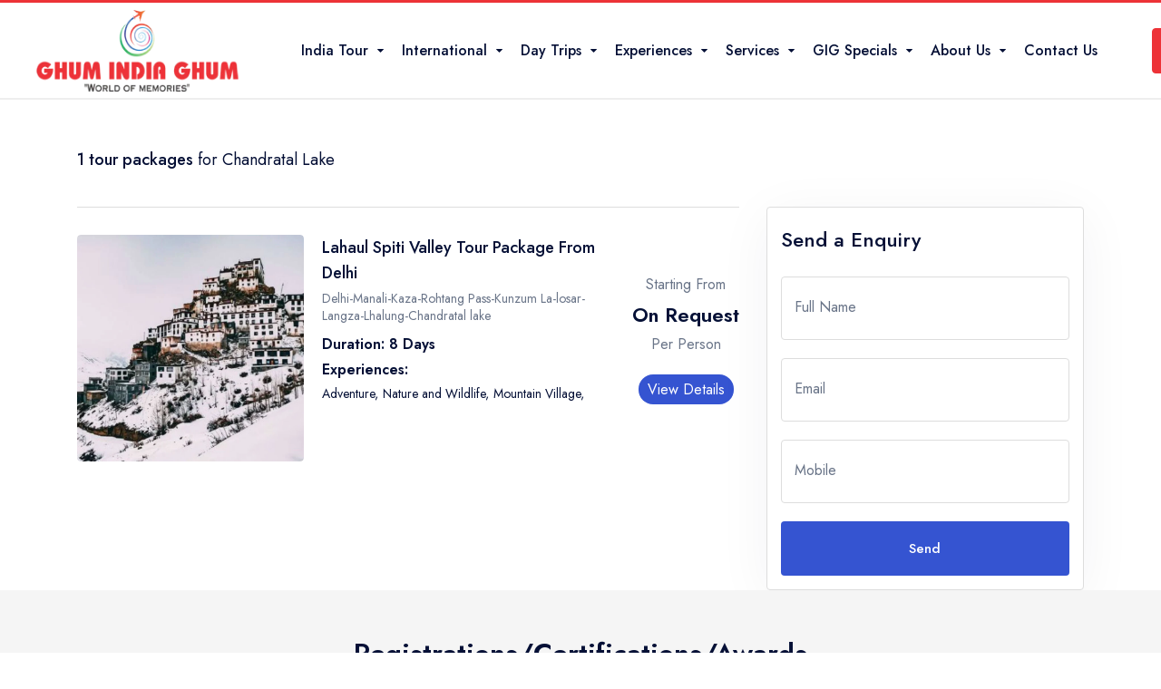

--- FILE ---
content_type: text/html; charset=UTF-8
request_url: https://www.ghumindiaghum.com/tours/Chandratal%20Lake
body_size: 10527
content:
<!DOCTYPE html>
<html lang="en">
   <head>
      <!-- Required meta tags -->
      <meta charset="UTF-8">
      <meta name="viewport" content="width=device-width, initial-scale=1">
      <meta name="google-adsense-account" content="ca-pub-8439900251348407">
      <link rel="preconnect" href="https://fonts.googleapis.com/">
      <link rel="preconnect" href="https://fonts.gstatic.com/" crossorigin>
      <link href="https://fonts.googleapis.com/css2?family=Jost:wght@400;500;600&amp;display=swap" rel="stylesheet">
      <link rel="stylesheet" href="https://cdnjs.cloudflare.com/ajax/libs/font-awesome/4.7.0/css/font-awesome.min.css">
      <!-- Stylesheets -->
      <link rel="stylesheet" href="https://www.ghumindiaghum.com/css/vendors.css">
      <link rel="stylesheet" href="https://www.ghumindiaghum.com/css/main.css">
      <title>Chandratal Lake Tour Packages | Ghum India Ghum</title>
      <meta name="description" content="Ghum India Ghum is known for its excellent customer service, affordable prices, and well-planned itineraries that ensure travelers have a memorable experience." />
      <meta name="keywords" content="Travel Agents in Delhi , Tour Operator in Delhi ,Ghum India Ghum ">
      <meta name="google-site-verification" content="EJzND2oM6aYcErvoE_1VXdbIW84XpmB-AnUiSyb7fGk" />
      <meta name="msvalidate.01" content="1EEBEB5DC212ADBB1A5DDDDF016E6896" />
      <meta property="og:locale" content="en_US" />
      <meta property="og:type" content="website" />
      <meta property="og:title" content="Chandratal Lake Tour Packages | Ghum India Ghum" />
      <meta property="og:description" content="Ghum India Ghum is known for its excellent customer service, affordable prices, and well-planned itineraries that ensure travelers have a memorable experience." />
      <meta property="og:url" content="https://www.ghumindiaghum.com" />
      <meta property="og:site_name" content="Ghum India Ghum" />
	   <link rel="icon" href="/img/fav-icon.png"  />
      
      <link rel="stylesheet" href="https://cdnjs.cloudflare.com/ajax/libs/intl-tel-input/17.0.8/css/intlTelInput.css"/>
      <script src="https://cdnjs.cloudflare.com/ajax/libs/intl-tel-input/17.0.8/js/intlTelInput.min.js"></script>
      <!-- Google Tag Manager -->
      <script>(function(w,d,s,l,i){w[l]=w[l]||[];w[l].push({'gtm.start':
         new Date().getTime(),event:'gtm.js'});var f=d.getElementsByTagName(s)[0],
         j=d.createElement(s),dl=l!='dataLayer'?'&l='+l:'';j.async=true;j.src=
         'https://www.googletagmanager.com/gtm.js?id='+i+dl;f.parentNode.insertBefore(j,f);
         })(window,document,'script','dataLayer','GTM-NZKS3QKH');
      </script>
      <!-- End Google Tag Manager -->
      <!-- Google tag (gtag.js) -->
<script async src="https://www.googletagmanager.com/gtag/js?id=AW-971728919">
</script>
<script>
  window.dataLayer = window.dataLayer || [];
  function gtag(){dataLayer.push(arguments);}
  gtag('js', new Date());

  gtag('config', 'AW-971728919');
</script>
   </head>
   <body>
      <!-- Google Tag Manager (noscript) -->
      <noscript><iframe src="https://www.googletagmanager.com/ns.html?id=GTM-NZKS3QKH"
         height="0" width="0" style="display:none;visibility:hidden"></iframe></noscript>
      <!-- End Google Tag Manager (noscript) -->
      <main>
         <div class="mob_top_hp_sec">
            <div class="row">
               <div class="mb-ph">
                  <a href="mailto:ghumindiaghum@gmail.com" style="color:#ffffff"><i class="fa fa-envelope mr-10" ></i>ghumindiaghum@gmail.com</a>
                  <a href="tel:+91-8860139194"><i class="fa fa-phone mr-10" ></i>  +91-8860139194</a>
               </div>
            </div>
         </div>
		 
         <header data-add-bg="bg-white" class="header js-header" data-x="header" data-x-toggle="is-menu-opened">
            <div data-anim="fade" class="header__container header__container-1500 mx-auto px-30 sm:px-20 is-in-view">
               <div class="row justify-between items-center">
                  <div class="col-auto">
                     <div class="d-flex items-center">
                        <a href="/" class="header-logo mr-20" data-x="header-logo" data-x-toggle="is-logo-dark">
                        <img src="/img/gig_logo.png" alt="Ghum India Ghum Logo">
                        </a>						
                     </div>
                  </div>
                  <div class="col-auto">
                     <div class="d-flex items-center">
                        <div class="header-menu " data-x="mobile-menu" data-x-toggle="is-menu-active">
                           <div class="mobile-overlay"></div>
                           <div class="header-menu__content">
								<div class="header_hamburger">
									<div class=" row justify-between items-center py-30 px-30">
									  <div class="col-auto">
										 <div class="d-flex items-center">
											<a href="/" class="header-logo mr-20" data-x="header-logo" data-x-toggle="is-logo-dark">
											<img src="/img/gig_logo.png" alt="Ghum India Ghum Logo">
											</a>						
										 </div>
									  </div>
									  <div class="col-auto">
										 <div class="" data-x="header-mobile-icons" >
											<div><button class="d-flex items-center icon-menu text-inherit text-20" data-x-click="header, header-logo, header-mobile-icons, mobile-menu"></button></div>
										 </div>
									  </div>
									</div>
								</div>
                              <div class="mobile-bg js-mobile-bg"></div>
                              <div class="menu js-navList">
                                 <ul class="menu__nav text-dark-1 fw-500 -is-active">
                                    <li class="menu-item-has-children">
                                       <a data-barba="">
                                       <span class="mr-10">India Tour</span>
                                       <i class="icon icon-chevron-sm-down"></i>
                                       </a>
                                       <ul class="subnav tour_list">
                                          <li class="subnav__backBtn js-nav-list-back">
                                             <a href="#"><i class="icon icon-chevron-sm-down"></i> India Tour</a>
                                          </li>
                                          											<li><a href="/rajasthan-tours">Rajasthan Tour</a></li>
                                          											<li><a href="/golden-triangle-tour-packages">Golden Triangle</a></li>
                                          											<li><a href="/hollywood-theme-packages">Hollywood Theme Packages</a></li>
                                          											<li><a href="/north-india-tour-packages">North India Tours</a></li>
                                          											<li><a href="/kashmir-leh-tour-packages">Kashmir-Leh Tours</a></li>
                                          											<li><a href="/varanasi-tour-packages">Varanasi Tours</a></li>
                                          											<li><a href="/himachal-tour-packages">Himachal Tours</a></li>
                                          											<li><a href="/indian-pilgrimage-tours">Indian Pilgrimage</a></li>
                                          											<li><a href="/yoga-tour">Yoga Tour Packages</a></li>
                                          											<li><a href="/same-day-trip">Same Day Trip</a></li>
                                          											<li><a href="/uttarakhand-tour-packages">Uttarakhand Tours</a></li>
                                          											<li><a href="/goa-tour-packages">Goa Tours</a></li>
                                          											<li><a href="/kerala-tour-packages">Kerala Tours</a></li>
                                          											<li><a href="/andaman-tour-packages">Andaman Tours</a></li>
                                          											<li><a href="/north-east-tour-packages">NE Tours</a></li>
                                          											<li><a href="/bengal-tour-packages">Bengal Tour Package</a></li>
                                          											<li><a href="/buddhist-circuit-tour-packages">Buddhist Circuit Tour </a></li>
                                          											<li><a href="/madhya-pradesh-tour-packages">Madhya Pradesh Tour </a></li>
                                          											<li><a href="/odisha-tour-packages">Odisha Tour Package</a></li>
                                          											<li><a href="/south-india-tour-packages">South India Tour Package</a></li>
                                          											<li><a href="/maharashtra-tour-packages">Maharashtra Tour Package</a></li>
                                          											<li><a href="/gujarat-tour-packages">Gujarat Tour Package</a></li>
                                          											<li><a href="/tamilnadu-tour-packages">Tamil Nadu Tour Package</a></li>
                                                                                 </ul>
                                    </li>
                                    <li class="menu-item-has-children">
                                       <a data-barba="">
                                       <span class="mr-10">International</span>
                                       <i class="icon icon-chevron-sm-down"></i>
                                       </a>
                                       <ul class="subnav tour_list">
                                          <li class="subnav__backBtn js-nav-list-back">
                                             <a href="#"><i class="icon icon-chevron-sm-down"></i> International </a>
                                          </li>
                                                                                    <li><a href="/dubai-tour-packages">Dubai Tour Packages</a></li>
                                                                                    <li><a href="/bali-bliss-packages">Bali Bliss Packages</a></li>
                                                                                    <li><a href="/thailand-tour-packages">Thailand Packages</a></li>
                                                                                    <li><a href="/malaysia-tour-packages">Malaysia Tour Packages</a></li>
                                                                                    <li><a href="/nepal-tour-packages">Nepal Tour Packages</a></li>
                                                                                    <li><a href="/russia-tour-packages">Russia Tour Packages</a></li>
                                                                                    <li><a href="/china-tour-packages">China Tour Packages</a></li>
                                                                                    <li><a href="/usa-tour-packages">USA Tour Packages</a></li>
                                                                                    <li><a href="/bhutan-tour-packages">Bhutan -The Last Shangrila</a></li>
                                                                                    <li><a href="/europe-tour-packages">Europe Tour Packages</a></li>
                                                                                    <li><a href="/singapore-tour-packages">Fantastic Singapore</a></li>
                                                                                    <li><a href="/switzerland-tour-packages">Switzerland-Paris</a></li>
                                                                                    <li><a href="/maldives-tour-packages">Maldives Tour Packages</a></li>
                                                                                    <li><a href="/africa-tour-packages">Africa Tour Packages</a></li>
                                                                                    <li><a href="/south-africa-tour-packages">South Africa Tour Packages</a></li>
                                                                                    <li><a href="/australia-tour-packages">Australia Tour Packages</a></li>
                                                                                    <li><a href="/new-zealand-tour-packages">New Zealand Tour Packages</a></li>
                                                                                    <li><a href="/srilanka-tour-packages">Best of Srilanka</a></li>
                                                                                    <li><a href="/turkey-tour-packages">Turkey Tour Packages</a></li>
                                                                                    <li><a href="/mauritius-tour-packages">Mauritius Tour Packages</a></li>
                                                                                 </ul>
                                    </li>
                                    <li class="menu-item-has-children">
                                       <a data-barba="">
                                       <span class="mr-10">Day Trips</span>
                                       <i class="icon icon-chevron-sm-down"></i>
                                       </a>
                                       <ul class="subnav tour_list">
                                          <li class="subnav__backBtn js-nav-list-back">
                                             <a href="#"><i class="icon icon-chevron-sm-down"></i> Day Trips </a>
                                          </li>
                                                                                    <li><a href="/delhi-tour-packages">Delhi</a></li>
                                                                                    <li><a href="/agra-tour-packages">Agra</a></li>
                                                                                    <li><a href="/kolkata-tour-packages">Kolkata </a></li>
                                                                                    <li><a href="/day-trips-from-jaipur">Jaipur</a></li>
                                                                                    <li><a href="/day-trips-from-mumbai">Mumbai</a></li>
                                                                                 </ul>
                                    </li>
                                    <li class="menu-item-has-children">
                                       <a data-barba="">
                                       <span class="mr-10">Experiences</span>
                                       <i class="icon icon-chevron-sm-down"></i>
                                       </a>
                                       <ul class="subnav tour_list">
                                          <li class="subnav__backBtn js-nav-list-back">
                                             <a href="#"><i class="icon icon-chevron-sm-down"></i> Experiences </a>
                                          </li>
                                                                                    <li><a href="/experience/heritage-tour ">Heritage</a></li>
                                                                                    <li><a href="/experience/spiritual-tour ">Spiritual</a></li>
                                                                                    <li><a href="/experience/adventure-tour ">Adventure</a></li>
                                                                                    <li><a href="/experience/museums-in-india ">Museums In India</a></li>
                                                                                    <li><a href="/experience/nature-and-wildlife ">Nature and Wildlife</a></li>
                                                                                    <li><a href="/experience/yoga-and-wellness ">Yoga and Wellness</a></li>
                                                                                    <li><a href="/experience/art ">Art</a></li>
                                                                                    <li><a href="/experience/shopping ">Shopping</a></li>
                                                                                    <li><a href="/experience/food-and-cuisine ">Food and Cuisine</a></li>
                                                                                    <li><a href="/experience/beaches ">Beaches</a></li>
                                                                                    <li><a href="/experience/luxury ">Luxury</a></li>
                                                                                    <li><a href="/experience/mountain-village ">Mountain Village</a></li>
                                                                                 </ul>
                                    </li>
                                    <li class="menu-item-has-children">
                                       <a data-barba="">
                                       <span class="mr-10">Services</span>
                                       <i class="icon icon-chevron-sm-down"></i>
                                       </a>
                                       <ul class="subnav">
                                          <li class="subnav__backBtn js-nav-list-back">
                                             <a href="/about.php"><i class="icon icon-chevron-sm-down"></i> Services </a>
                                          </li>
                                          <li><a href="/rental.php">Car Rentals</a> </li>
                                          <li><a href="/hotel.php">Hotels</a></li>
                                          <li><a href="/tourguide.php">Tour Guide</a></li>
                                          <!--<li><a href="https://indianvisaonline.gov.in/evisa/tvoa.html" target="_blank">Visa</a></li> -->
                                          <li><a href="bike-on-rent-delhi.php">Bike On Rent Delhi</a></li>
                                          <!--<li><a href="">Cycle On Rent</a></li>-->
                                       </ul>
                                    </li>
									<li class="menu-item-has-children">
                                       <a data-barba="">
                                       <span class="mr-10">GIG Specials</span>
                                       <i class="icon icon-chevron-sm-down"></i>
                                       </a>
                                       <ul class="subnav">
                                          <li class="subnav__backBtn js-nav-list-back">
                                             <a href=""><i class="icon icon-chevron-sm-down"></i>GIG Specials </a>
                                          </li>
                                          <li><a href="/royal-stays-in-india.php">Royal Stays in India</a></li>
                                          <li><a href="/luxury-trains.php">Luxury Trains in India</a></li>
                                          <li><a href="/luxury-cruises.php">Luxury Cruises in India</a></li>
                                          <li><a href="/medical-tourism-in-india.php">Medical Tourism in India</a></li>
                                       </ul>
                                    </li>
                                    <li class="menu-item-has-children">
                                       <a data-barba="">
                                       <span class="mr-10">About Us</span>
                                       <i class="icon icon-chevron-sm-down"></i>
                                       </a>
                                       <ul class="subnav">
                                          <li class="subnav__backBtn js-nav-list-back">
                                             <a href="/about.php"><i class="icon icon-chevron-sm-down"></i> About Us </a>
                                          </li>
                                          <li><a href="/about.php">About Us</a></li>
                                          <li><a href="/media.php">Media</a></li>
                                          <li><a href="/mop.php">Mode Of Payment</a></li>
                                          <li><a href="/blog/">Blog</a></li>
                                       </ul>
                                    </li>
                                    <li><a href="/contact.php">Contact Us</a></li>
                                 </ul>
                              </div>
                           </div>
                        </div>
                     </div>
                  </div>
                  <div class="col-auto d-flex">
                     <div class="d-flex items-center ml-20 is-menu-opened-hide md:d-none">
                        <a href="tel:+91-8860139194" class="button -white bg-gig px-30 fw-400 text-14 h-50 text-white"><i class="fa fa-phone mr-10" ></i>  +91-8860139194</a>
                     </div>
                     <div class="d-none xl:d-flex x-gap-20 items-center pl-30" data-x="header-mobile-icons" >
                        <div><button class="d-flex items-center icon-menu text-inherit text-20" data-x-click="header, header-logo, header-mobile-icons, mobile-menu"></button></div>
                     </div>
                  </div>
               </div>
            </div>
         </header><style>
  #loadingDiv {
    display: none;
  }
</style>
 <div  id="loadingDiv">
    <div class="search" style="position: fixed;top: 0;left: 0;width:100%;height: 100%;background-color: rgba(0 0 0/ 85%);display: flex;justify-content: center;align-items:center;z-index:+999999;">
		<div class="px-30 py-30 md:px-25 md:py-25 bg-light-2 shadow-1 rounded-16 w-75" style="max-width:450px;" >
				<p id="myParagraph" class="mt-10"></p>
				<div class="d-flex justify-end mt-20 row">
					<button onclick="setTimeout()" class="bg-gig rounded-100 text-white w-auto">Close</button>
				</div>
            </div>
        </div>
  </div>
	<section class="mt-120 pt-40 js-pin-container">
		<div class="container">
						<div class="row y-gap-10 items-center justify-between">
						<div class="col-auto">
							<div class="text-18"><span class="fw-500">1 tour packages</span> for Chandratal Lake</div>
						</div>
					</div>
			<div class="row y-gap-30">
				<div class="col-lg-8">
					<div class="row y-gap-30 pt-30 pb-30">
												<div class="col-12">
									<div class="border-top-light pt-30">
									  <div class="row x-gap-20 y-gap-20">
										<div class="col-md-auto">
										  <div class="cardImage ratio ratio-1:1 w-250 md:w-1/1 rounded-4">
											<div class="cardImage__content">
											  <img class="rounded-4 col-12" src="/images/Package/lsHTMFoOpS/spiti-valley-tour-packages.jpeg" alt="image">
												
											  </div>
										  </div>
										</div>

										<div class="col-md">
										 <h3 class="text-18 lh-16 fw-500">Lahaul Spiti Valley Tour Package From Delhi</h3>
										   <p class="text-light-1 lh-14 text-14 mt-5"><a class='anchor-hover' href='/tours/delhi'>Delhi</a>-<a class='anchor-hover' href='/tours/manali'>Manali</a>-<a class='anchor-hover' href='/tours/kaza'>Kaza</a>-<a class='anchor-hover' href='/tours/rohtang pass'>Rohtang Pass</a>-<a class='anchor-hover' href='/tours/kunzum la'>Kunzum La</a>-<a class='anchor-hover' href='/tours/losar'>losar</a>-<a class='anchor-hover' href='/tours/langza'>Langza</a>-<a class='anchor-hover' href='/tours/lhalung'>Lhalung</a>-<a class='anchor-hover' href='/tours/chandratal lake'>Chandratal lake</a></p>
										   <h4 class=" text-16 mt-10">Duration: 8 Days</h4>
										   <h4 class=" text-16 mt-5">Experiences:</h4>
										   													<a href="/experience/adventure-tour " class="anchor-hover text-14 fw-300 mt-5">Adventure,</a>	
																									<a href="/experience/nature-and-wildlife " class="anchor-hover text-14 fw-300 mt-5">Nature and Wildlife,</a>	
																									<a href="/experience/mountain-village " class="anchor-hover text-14 fw-300 mt-5">Mountain Village,</a>	
																						  
										</div>
										<div class="col-md-auto text-center py-50">
											<div class="text-16 text-light-1 md:mt-20">Starting From</div>
											<div class="text-22 lh-12 fw-600 mt-5">On Request</div>
											<div class="text-16 text-light-1 mt-5 mb-20">Per Person</div>
											<a href="https://www.ghumindiaghum.com/lahaul-spiti-valley-tour-package-from-delhi.php" class=" bg-blue-1 text-white rounded-100 py-5 px-10">View Details</a>
										</div>

										
									  </div>
									</div>
								</div>
											</div>
				</div>
				<div class="col-lg-4 mt-30">
					<div class="d-flex justify-end ">
						<div class="d-flex flex-column items-center">
							<div class="px-15 py-15 rounded-4 border-light bg-white shadow-4">
								<aside class="sidebar y-gap-40">
								  <div class="sidebar__item -no-border">
									<div class="text-22 fw-500">
										Send a Enquiry
									  </div>
									<form id="contactForm">
										<div class="pt-20 row y-gap-20">
											<div class="col-12">
												  <div class="form-input ">
													<input type="text" name="name" required="" >
													<label class="lh-1 text-16 text-light-1">Full Name</label>
												  </div>
												</div>
												<div class="col-12">
												  <div class="form-input ">
													<input type="email" name="email" required="" >
													<label class="lh-1 text-16 text-light-1">Email</label>
												  </div>
												</div>
												<div class="col-12">
												  <div class="form-input ">
													<input type="text" name="phone" required="" >
													<label class="lh-1 text-16 text-light-1">Mobile</label>
												  </div>
												</div>
											<div class="col-12">
												<button id="my_form_submit" class="button -dark-1 px-35 h-60 col-12 bg-blue-1 text-white" >
												  Send 
												</button>
											</div>
										</div>
									<form>
								  </div>
								</aside>
							</div>
						</div>
					</div>
				</div>
			</div>
		</div>
    </section>
	<script>
document.getElementById('my_form_submit').addEventListener('click', function(event) {
    event.preventDefault();
    
    const formData = new FormData(document.getElementById('contactForm'));
    const formDataJSON = {};
    let isValid = true;
    let hasEmptyField = false;

    formData.forEach((value, key) => {
        formDataJSON[key] = value;

        // Check for empty fields (whitespace only)
        if (value.trim() === '') {
            hasEmptyField = true;
            isValid = false;
            return;
        }

        // Validate email
        if (key === 'email' && !isValidEmail(value)) {
            isValid = false;
            alert('Please enter a valid email address.');
            return;
        }

        // Validate mobile number
        if (key === 'phone' && !isValidMobile(value)) {
            isValid = false;
            alert('Please enter a valid 10-digit mobile number.');
            return;
        }
    });

    if (hasEmptyField) {
        alert('Please fill in all fields.');
    }

    if (isValid && !hasEmptyField) {
        sendFormData(formDataJSON);
    }
});

function isValidEmail(email) {
    // Regular expression to validate email format
    const emailRegex = /^[^\s@]+@[^\s@]+\.[^\s@]+$/;
    return emailRegex.test(email);
}

function isValidMobile(mobile) {
    // Regular expression to validate a 10-digit mobile number format
    const mobileRegex = /^[0-9]{10}$/;
    return mobileRegex.test(mobile);
}

function sendFormData(formData) {
	document.getElementById("loadingDiv").style.display = "block";
	document.getElementById("myParagraph").textContent = "Please Wait, We Are Processing....";
    const xhr = new XMLHttpRequest();
    xhr.open('POST', 'send_mail2.php', true);
    xhr.setRequestHeader('Content-Type', 'application/json');
    xhr.onreadystatechange = function() {
        if (xhr.readyState === 4 && xhr.status === 200) {
			document.getElementById("myParagraph").textContent = xhr.responseText ;
        }
    };
    xhr.send(JSON.stringify(formData));
}
</script>
 <script>
		function setTimeout(){
				document.getElementById("loadingDiv").style.display = "none";
			}
    </script>
		<section class="section-bg p-lg-5  bg-light-2">
            <div class="container">
               <div class="row justify-center text-center">
                  <div class="col-auto">
                     <div class="sectionTitle -md">
                        <h2 class="sectionTitle__title">Registrations/Certifications/Awards</h2>
                        <p class=" sectionTitle__text mt-5 sm:mt-0">**All tours are organised and managed by government authorised travel agency and guides. Ghum India Ghum is registered with Government of Delhi(India) under act 1932 no. 9 and Also registered under Ministry of Corporate Affairs, Government of India & Tourism Department of India.</p>
                     </div>
                  </div>
               </div>
               <div class="row y-gap-30 items-center pt-40 sm:pt-20">
                  <div class="col-xl-1">
                  </div>
                  <div class="col-xl-10">
                     <div class="row y-gap-30 justify-between items-center">
                        <div class="col-md-auto col-sm-6">
                           <div class="d-flex justify-center tour_site">
                              <a href="https://goo.gl/maps/ZhKAoVqfjgs2P9eA9" target="_blank"><img src="/img/gg-review.png" alt="image"></a>
                           </div>
                        </div>
                        <div class="col-md-auto col-sm-6">
                           <div class="d-flex justify-center tour_site">
                              <a href="https://tourism.gov.in/" target="_blank"><img src="/img/Ministry_of_Tourism_India.png" alt="image"></a>
                           </div>
                        </div>
                        <div class="col-md-auto col-sm-6">
                           <div class="d-flex justify-center tour_site">
                              <a href="https://www.adtoi.in/tour-operator-details.php?tour=1386&agency=Ghum%20India%20Ghum" target="_blank"><img src="/img/about/c-logo-2.png" alt="image"></a>
                           </div>
                        </div>
                        <div class="col-md-auto col-sm-6">
                           <div class="d-flex justify-center tour_site">
                              <a href="https://www.tourradar.com/" target="_blank"><img src="/img/about/c-logo-1.png" alt="image"></a>
                           </div>
                        </div>
                        <div class="col-md-auto col-sm-6">
                           <div class="d-flex justify-center tour_site">
                              <a href="https://iato.in/members/view/2397" target="_blank"><img src="/img/about/lato.webp" alt="image"></a>
                           </div>
                        </div>
						<div class="col-md-auto col-sm-6">
                           <div class="d-flex justify-center tour_site">
                              <a href="" target="_blank"><img src="/img/ino-logo.jpg" alt="image"></a>
                           </div>
                        </div>
						<!--<div class="col-md-auto col-sm-6">
                           <div class="d-flex justify-center tour_site">
                              <a href="" target="_blank"><img src="/img/bni-logo.png" alt="image"></a>
                           </div>
                        </div>-->
                        <div class="col-md-auto col-sm-6">
                           <div class="d-flex justify-center tour_site">
                              <a href="https://uptourism.gov.in/" target="_blank"><img src="/img/uttar-pradesh-tourism.jpg" alt="image"></a>
                           </div>
                        </div>
                        <div class="col-md-auto col-sm-6">
                           <!--<div class="d-flex justify-center tour_site">
                              <a href="https://www.tripadvisor.in/Attraction_Review-g304551-d6975954-Reviews-Ghum_India_Ghum-New_Delhi_National_Capital_Territory_of_Delhi.html" target="_blank"><img src="img/about/tripa-d.png" alt="image"></a>
                              </div>-->
                           <div id="TA_certificateOfExcellence858" class="TA_certificateOfExcellence">
                              <ul id="xYJL9Sd4" class="TA_links 0ZkTLo2OlP7">
                                 <li id="OJLZOzCH" class="5EH0EFD9k"><a target="_blank" href="https://www.tripadvisor.in/Attraction_Review-g304551-d6975954-Reviews-Ghum_India_Ghum-New_Delhi_National_Capital_Territory_of_Delhi.html"><img src="https://static.tacdn.com/img2/travelers_choice/widgets/tchotel_2023_LL.png" alt="TripAdvisor" class="widCOEImg" id="CDSWIDCOELOGO"/></a></li>
                              </ul>
                           </div>
                           <script async src="https://www.jscache.com/wejs?wtype=certificateOfExcellence&amp;uniq=858&amp;locationId=6975954&amp;lang=en_IN&amp;year=2023&amp;display_version=2" data-loadtrk onload="this.loadtrk=true"></script>
						   
						   
                        </div>
                        <div class="col-md-auto col-sm-6">
                            <div id="TA_certificateOfExcellence761" class="TA_certificateOfExcellence">
                                <ul id="jzIwN4Z7031" class="TA_links OSQT4dp">
                                    <li id="9Fl4gC0gFJY" class="PhUZLAMX"><a target="_blank" href="https://www.tripadvisor.in/Attraction_Review-g304551-d6975954-Reviews-Ghum_India_Ghum-New_Delhi_National_Capital_Territory_of_Delhi.html"><img src="https://static.tacdn.com/img2/travelers_choice/widgets/tchotel_2024_LL.png" alt="TripAdvisor" class="widCOEImg" id="CDSWIDCOELOGO"/></a>
                                    </li>
                                </ul>
                            </div>
                            <script async src="https://www.jscache.com/wejs?wtype=certificateOfExcellence&amp;uniq=761&amp;locationId=6975954&amp;lang=en_IN&amp;year=2024&amp;display_version=2" data-loadtrk onload="this.loadtrk=true"></script>
                        </div>
                         <div class="col-md-auto col-sm-6">
                           <div id="TA_certificateOfExcellence126" class="TA_certificateOfExcellence"><ul id="fw1ykjAI" class="TA_links NTWnuyAZe"><li id="qaPihk9eJ6m" class="3bgl7knWYk"><a target="_blank" href="https://www.tripadvisor.in/Attraction_Review-g304551-d6975954-Reviews-Ghum_India_Ghum-New_Delhi_National_Capital_Territory_of_Delhi.html"><img src="https://static.tacdn.com/img2/travelers_choice/widgets/tchotel_2025_LL.png" alt="TripAdvisor" class="widCOEImg" id="CDSWIDCOELOGO"/></a></li></ul></div>
                        </div>
                     </div>
                  </div>
               </div>
            </div>
         </section>
         <footer class="footer -type-1 footer_section">
            <div class="container">
               <div class="pt-60 pb-60">
                  <div class="row y-gap-30 justify-between py-40 items-center border-bottom-light mb-30">
                     <div class="col-auto">
                        <div class="d-flex y-gap-20 flex-wrap items-center">
                           <i class="fa fa-newspaper-o text-60 sm:text-40 text-gig"></i>
                           <div class="ml-30">
                              <h4 class="text-26 text-white fw-600">Get our newsletter and stay current on </h4>
                              <h4 class="text-26 text-white fw-600">Ghum India Ghum news, events and specials.</h4>
                           </div>
                        </div>
                     </div>
                     <div class="col-auto">
                        <div class="single-field -w-410 d-flex x-gap-10 y-gap-20">
                           <div>
                              <input class="bg-border h-60" type="text" placeholder="Your Email" >
                           </div>
                           <div>
                              <button class="button -md h-60 bg-gig text-white">Subscribe</button>
                           </div>
                        </div>
                     </div>
                  </div>
                  <div class="row y-gap-40 justify-between xl:justify-start">
                     <div class="col-xl-2 col-lg-4 col-sm-6">
                        <h5 class="text-16 fw-500 mb-30 text-white">About Ghum India Ghum</h5>
                        <div class="d-flex y-gap-10 flex-column text-white">
                           <a href="/about.php">About Us</a>
                           <a href="/contact.php">Contact Us</a>
                           <a href="https://www.ghumindiaghum.com/blog/web-stories/" >Web Stories</a>
                           <a href="https://www.ghumindiaghum.com/blog/">Blog</a>
                        </div>
                     </div>
                     <div class="col-xl-2 col-lg-4 col-sm-6">
                        <h5 class="text-16 fw-500 mb-30 text-white">For Travellers</h5>
                        <div class="d-flex y-gap-10 flex-column text-white">
                           <a href="/rental.php">Car & Coaches Rentals</a>
                           <a href="/hotel.php">Hotels</a>
                           <a href="/tourguide.php">Tour Guide</a>
                           <a href="/mop.php">Mode Of Payment</a>
                        </div>
                     </div>
                     <div class="col-xl-2 col-lg-4 col-sm-6">
                        <h5 class="text-16 fw-500 mb-30 text-white">Terms & Conditions</h5>
                        <div class="d-flex y-gap-10 flex-column text-white">
                           <a href="/terms-conditions.php">T & C for Booking & Cancellation</a>
                           <a href="/privacy.php">Privacy and Policy</a>
                        </div>
                     </div>
                     <div class="col-xl-2 col-lg-4 col-sm-6">
                        <h5 class="text-16 fw-500 mb-30 text-white">Follow Us</h5>
                        <div class="d-flex items-center justify-between">
                           <a href="https://www.facebook.com/ghumindiaghum/" target="_blank">
                              <div class="icon-facebook text-24 mr-10 px-10 py-10 rounded-4 border-light text-gig"></div>
                           </a>
                           <a href="https://twitter.com/GhumIndiaGhum" target="_blank">
                              <div class="icon-twitter text-24 mr-10 px-10 py-10 rounded-4 border-light text-gig"></div>
                           </a>
                           <a href="https://www.instagram.com/ghumindiaghum/" target="_blank">
                              <div class="icon-instagram text-24 mr-10 px-10 py-10 rounded-4 border-light text-gig"></div>
                           </a>
                           <a href="https://www.tripadvisor.in/Attraction_Review-g304551-d6975954-Reviews-Ghum_India_Ghum-New_Delhi_National_Capital_Territory_of_Delhi.html"target="_blank"><i class="fa fa-tripadvisor text-24 px-10 py-10 rounded-4 border-light text-gig"></i></a>
                        </div>
                        <h5 class="text-16 fw-500 mb-10 mt-30 text-white"> </h5>
                        <a href="mailto:info@ghumindiaghum.com" style="color:#ffffff">info@ghumindiaghum.com</a>
                        <a href="mailto:ghumindiaghum@gmail.com" style="color:#ffffff">ghumindiaghum@gmail.com</a>
                     </div>
                  </div>
               </div>
               <div class="py-20 border-top-light">
                  <div class="row justify-center items-center y-gap-10">
                     <div class="col-auto">
                        <div class="d-flex items-center text-14 text-white">
                           Use of this website constitutes acceptance of the Terms & Conditions and Privacy Policy. Copyrights © 2013-<script>document.write(new Date().getFullYear())</script> www.ghumindiaghum.com, All rights reserved. Website is Maintained by <span><a href="https://www.starworldweb.com/home.php" target="_blank"><img src="/img/sww_logo.png" class="ml-4 w-1/3" style="width:30px !important;"></a></span>
                        </div>
                     </div>
                  </div>
               </div>
            </div>
         </footer>
      </main>
	  
	
	
	
	<script async src="https://www.jscache.com/wejs?wtype=certificateOfExcellence&amp;uniq=126&amp;locationId=6975954&amp;lang=en_IN&amp;year=2025&amp;display_version=2" data-loadtrk onload="this.loadtrk=true"></script> 


	
      <script type="text/javascript">
         (function () {
             var options = {
                 whatsapp: "+91-8860139194", // WhatsApp number
                 call: "+91-8860139194 ", // Call phone number
                 call_to_action: "Chat With us Now", // Call to action
                 button_color: "#FF6550", // Color of button
                 position: "left", // Position may be 'right' or 'left'
             };
             var proto = 'https:', host = "getbutton.io", url = proto + '//static.' + host;
             var s = document.createElement('script'); s.type = 'text/javascript'; s.async = true; s.src = url + '/widget-send-button/js/init.js';
             s.onload = function () { WhWidgetSendButton.init(host, proto, options); };
             var x = document.getElementsByTagName('script')[0]; x.parentNode.insertBefore(s, x);
         })();
      </script>
      <!--Start of Tawk.to Script-->
      <script defer type="text/javascript">
         var Tawk_API=Tawk_API||{}, Tawk_LoadStart=new Date();
         (function(){
         var s1=document.createElement("script"),s0=document.getElementsByTagName("script")[0];
         s1.async=true;
         s1.src='https://embed.tawk.to/572d90f4eec1bc57567c0e55/default';
         s1.charset='UTF-8';
         s1.setAttribute('crossorigin','*');
         s0.parentNode.insertBefore(s1,s0);
         })();
      </script>
      <!--End of Tawk.to Script-->
      <script src="https://maps.googleapis.com/maps/api/js?key=AIzaSyAAz77U5XQuEME6TpftaMdX0bBelQxXRlM"></script>
      <script src="/js/vendors.js"></script>
      <script src="/js/main.js"></script>
   </body>
</html>

--- FILE ---
content_type: text/css
request_url: https://www.ghumindiaghum.com/css/main.css
body_size: 21328
content:
.ratio {
  position: relative;
  display: block;
  overflow: hidden;
}
.ratio:before {
  display: block;
  width: 100%;
  content: "";
}
.ratio-1\:1:before {
  padding-bottom: 100%;
}
.ratio-2\:1:before {
  padding-bottom: 50%;
}
.ratio-3\:2:before {
  padding-bottom: 66.66667%;
}
.ratio-3\:4:before {
  padding-bottom: 133.33333%;
}
.ratio-4\:3:before {
  padding-bottom: 75%;
}
.ratio-4\:1:before {
  padding-bottom: 25%;
}
.ratio-5\:4:before {
  padding-bottom: 80%;
}
.ratio-8\:5:before {
  padding-bottom: 62.5%;
}
.ratio-15\:9:before {
  padding-bottom: 60%;
}
.ratio-16\:9:before {
  padding-bottom: 56.25%;
}
.ratio-64\:45:before {
  padding-bottom: 70.3125%;
}
.ratio-6\:5:before {
  padding-bottom: 83.33333%;
}
.ratio-23\:18:before {
  padding-bottom: 78.26087%;
}
.ratio-41\:35:before {
  padding-bottom: 85.36585%;
}
.ratio-41\:45:before {
  padding-bottom: 109.7561%;
}
.ratio-63\:55:before {
  padding-bottom: 87.30159%;
}
:root {
  --font-primary: "Jost", sans-serif;
  --text-4: 4px;
  --text-7: 7px;
  --text-10: 10px;
  --text-12: 12px;
  --text-13: 13px;
  --text-14: 14px;
  --text-15: 15px;
  --text-16: 16px;
  --text-18: 18px;
  --text-20: 20px;
  --text-22: 22px;
  --text-24: 24px;
  --text-25: 25px;
  --text-26: 26px;
  --text-30: 30px;
  --text-40: 40px;
  --text-50: 50px;
  --text-60: 60px;
  --text-80: 80px;
  --color-white: #fff;
  --color-black: #000;
  --color-border: #ddd;
  --color-dark-1: #051036;
  --color-dark-2: #0d2857;
  --color-dark-3: #13357b;
  --color-dark-4: #163c8c;
  --color-light-1: #697488;
  --color-light-2: #f5f5f5;
  --color-light-3: #fbfcff;
  --color-blue-1: #3554d1;
  --color-blue-2: #e5f0fd;
  --color-green-1: #ebfcea;
  --color-green-2: #008009;
  --color-yellow-1: #f8d448;
  --color-yellow-2: #e1c03f;
  --color-yellow-3: #ffc700;
  --color-yellow-4: #fff8dd;
  --color-brown-1: #923e01;
  --color-purple-1: #7e53f9;
  --color-red-1: #d93025;
  --color-red-2: #f1416c;
  --color-red-3: #fff5f8;
  --color-info-1: #cde9f6;
  --color-info-2: #4780aa;
  --color-warning-1: #f7f3d7;
  --color-warning-2: #927238;
  --color-error-1: #ecc8c5;
  --color-error-2: #ab3331;
  --color-success-1: #def2d7;
  --color-success-2: #5b7052;
}
/*[data-anim-wrap] {
  pointer-events: none;
}*/
[data-anim-wrap].animated {
  pointer-events: auto;
}
@-webkit-keyframes reveal {
  to {
    opacity: 1;
  }
}
@keyframes reveal {
  to {
    opacity: 1;
  }
}
[data-anim-child^="slide-"],
[data-anim^="slide-"] {
  opacity: 0;
  transition-property: opacity, transform;
  pointer-events: none;
  transition-duration: 1s;
  transition-timing-function: cubic-bezier(0.215, 0.61, 0.355, 1);
}
[data-anim-child^="slide-"].is-in-view,
[data-anim^="slide-"].is-in-view {
  opacity: 1;
  transform: translateZ(0);
  pointer-events: auto;
}
[data-anim-child^="slide-up"],
[data-anim^="slide-up"] {
  transform: translate3d(0, 40px, 0);
}
[data-anim-child^="slide-down"],
[data-anim^="slide-down"] {
  transform: translate3d(0, -40px, 0);
}
[data-anim-child^="slide-right"],
[data-anim^="slide-right"] {
  transform: translate3d(-40px, 0, 0);
}
[data-anim-child^="slide-left"],
[data-anim^="slide-left"] {
  transform: translate3d(40px, 0, 0);
}
[data-anim-child^="fade"],
[data-anim^="fade"] {
  opacity: 0;
  transition-property: opacity;
  pointer-events: none;
  transition-duration: 0.8s;
  transition-timing-function: cubic-bezier(0.645, 0.045, 0.355, 1);
}
[data-anim-child^="fade"].is-in-view,
[data-anim^="fade"].is-in-view {
  opacity: 1;
  pointer-events: auto;
}
[data-anim*="delay-1"],
[data-anim-child*="delay-1"] {
  transition-delay: 0.1s;
  -webkit-animation-delay: 0.1s;
  animation-delay: 0.1s;
}
[data-anim*="delay-1"]:after,
[data-anim*="delay-1"] > *,
[data-anim-child*="delay-1"]:after,
[data-anim-child*="delay-1"] > * {
  -webkit-animation-delay: 0.1s;
  animation-delay: 0.1s;
}
[data-anim*="delay-2"],
[data-anim-child*="delay-2"] {
  transition-delay: 0.2s;
  -webkit-animation-delay: 0.2s;
  animation-delay: 0.2s;
}
[data-anim*="delay-2"]:after,
[data-anim*="delay-2"] > *,
[data-anim-child*="delay-2"]:after,
[data-anim-child*="delay-2"] > * {
  -webkit-animation-delay: 0.2s;
  animation-delay: 0.2s;
}
[data-anim*="delay-3"],
[data-anim-child*="delay-3"] {
  transition-delay: 0.3s;
  -webkit-animation-delay: 0.3s;
  animation-delay: 0.3s;
}
[data-anim*="delay-3"]:after,
[data-anim*="delay-3"] > *,
[data-anim-child*="delay-3"]:after,
[data-anim-child*="delay-3"] > * {
  -webkit-animation-delay: 0.3s;
  animation-delay: 0.3s;
}
[data-anim*="delay-4"],
[data-anim-child*="delay-4"] {
  transition-delay: 0.4s;
  -webkit-animation-delay: 0.4s;
  animation-delay: 0.4s;
}
[data-anim*="delay-4"]:after,
[data-anim*="delay-4"] > *,
[data-anim-child*="delay-4"]:after,
[data-anim-child*="delay-4"] > * {
  -webkit-animation-delay: 0.4s;
  animation-delay: 0.4s;
}
[data-anim*="delay-5"],
[data-anim-child*="delay-5"] {
  transition-delay: 0.5s;
  -webkit-animation-delay: 0.5s;
  animation-delay: 0.5s;
}
[data-anim*="delay-5"]:after,
[data-anim*="delay-5"] > *,
[data-anim-child*="delay-5"]:after,
[data-anim-child*="delay-5"] > * {
  -webkit-animation-delay: 0.5s;
  animation-delay: 0.5s;
}
[data-anim*="delay-6"],
[data-anim-child*="delay-6"] {
  transition-delay: 0.6s;
  -webkit-animation-delay: 0.6s;
  animation-delay: 0.6s;
}
[data-anim*="delay-6"]:after,
[data-anim*="delay-6"] > *,
[data-anim-child*="delay-6"]:after,
[data-anim-child*="delay-6"] > * {
  -webkit-animation-delay: 0.6s;
  animation-delay: 0.6s;
}
[data-anim*="delay-7"],
[data-anim-child*="delay-7"] {
  transition-delay: 0.7s;
  -webkit-animation-delay: 0.7s;
  animation-delay: 0.7s;
}
[data-anim*="delay-7"]:after,
[data-anim*="delay-7"] > *,
[data-anim-child*="delay-7"]:after,
[data-anim-child*="delay-7"] > * {
  -webkit-animation-delay: 0.7s;
  animation-delay: 0.7s;
}
[data-anim*="delay-8"],
[data-anim-child*="delay-8"] {
  transition-delay: 0.8s;
  -webkit-animation-delay: 0.8s;
  animation-delay: 0.8s;
}
[data-anim*="delay-8"]:after,
[data-anim*="delay-8"] > *,
[data-anim-child*="delay-8"]:after,
[data-anim-child*="delay-8"] > * {
  -webkit-animation-delay: 0.8s;
  animation-delay: 0.8s;
}
[data-anim*="delay-9"],
[data-anim-child*="delay-9"] {
  transition-delay: 0.9s;
  -webkit-animation-delay: 0.9s;
  animation-delay: 0.9s;
}
[data-anim*="delay-9"]:after,
[data-anim*="delay-9"] > *,
[data-anim-child*="delay-9"]:after,
[data-anim-child*="delay-9"] > * {
  -webkit-animation-delay: 0.9s;
  animation-delay: 0.9s;
}
[data-anim*="delay-10"],
[data-anim-child*="delay-10"] {
  transition-delay: 1s;
  -webkit-animation-delay: 1s;
  animation-delay: 1s;
}
[data-anim*="delay-10"]:after,
[data-anim*="delay-10"] > *,
[data-anim-child*="delay-10"]:after,
[data-anim-child*="delay-10"] > * {
  -webkit-animation-delay: 1s;
  animation-delay: 1s;
}
[data-anim*="delay-11"],
[data-anim-child*="delay-11"] {
  transition-delay: 1.1s;
  -webkit-animation-delay: 1.1s;
  animation-delay: 1.1s;
}
[data-anim*="delay-11"]:after,
[data-anim*="delay-11"] > *,
[data-anim-child*="delay-11"]:after,
[data-anim-child*="delay-11"] > * {
  -webkit-animation-delay: 1.1s;
  animation-delay: 1.1s;
}
[data-anim*="delay-12"],
[data-anim-child*="delay-12"] {
  transition-delay: 1.2s;
  -webkit-animation-delay: 1.2s;
  animation-delay: 1.2s;
}
[data-anim*="delay-12"]:after,
[data-anim*="delay-12"] > *,
[data-anim-child*="delay-12"]:after,
[data-anim-child*="delay-12"] > * {
  -webkit-animation-delay: 1.2s;
  animation-delay: 1.2s;
}
[data-anim*="delay-13"],
[data-anim-child*="delay-13"] {
  transition-delay: 1.3s;
  -webkit-animation-delay: 1.3s;
  animation-delay: 1.3s;
}
[data-anim*="delay-13"]:after,
[data-anim*="delay-13"] > *,
[data-anim-child*="delay-13"]:after,
[data-anim-child*="delay-13"] > * {
  -webkit-animation-delay: 1.3s;
  animation-delay: 1.3s;
}
[data-anim*="delay-14"],
[data-anim-child*="delay-14"] {
  transition-delay: 1.4s;
  -webkit-animation-delay: 1.4s;
  animation-delay: 1.4s;
}
[data-anim*="delay-14"]:after,
[data-anim*="delay-14"] > *,
[data-anim-child*="delay-14"]:after,
[data-anim-child*="delay-14"] > * {
  -webkit-animation-delay: 1.4s;
  animation-delay: 1.4s;
}
[data-anim*="delay-15"],
[data-anim-child*="delay-15"] {
  transition-delay: 1.5s;
  -webkit-animation-delay: 1.5s;
  animation-delay: 1.5s;
}
[data-anim*="delay-15"]:after,
[data-anim*="delay-15"] > *,
[data-anim-child*="delay-15"]:after,
[data-anim-child*="delay-15"] > * {
  -webkit-animation-delay: 1.5s;
  animation-delay: 1.5s;
}
[data-anim*="delay-16"],
[data-anim-child*="delay-16"] {
  transition-delay: 1.6s;
  -webkit-animation-delay: 1.6s;
  animation-delay: 1.6s;
}
[data-anim*="delay-16"]:after,
[data-anim*="delay-16"] > *,
[data-anim-child*="delay-16"]:after,
[data-anim-child*="delay-16"] > * {
  -webkit-animation-delay: 1.6s;
  animation-delay: 1.6s;
}
[data-anim*="delay-17"],
[data-anim-child*="delay-17"] {
  transition-delay: 1.7s;
  -webkit-animation-delay: 1.7s;
  animation-delay: 1.7s;
}
[data-anim*="delay-17"]:after,
[data-anim*="delay-17"] > *,
[data-anim-child*="delay-17"]:after,
[data-anim-child*="delay-17"] > * {
  -webkit-animation-delay: 1.7s;
  animation-delay: 1.7s;
}
[data-anim*="delay-18"],
[data-anim-child*="delay-18"] {
  transition-delay: 1.8s;
  -webkit-animation-delay: 1.8s;
  animation-delay: 1.8s;
}
[data-anim*="delay-18"]:after,
[data-anim*="delay-18"] > *,
[data-anim-child*="delay-18"]:after,
[data-anim-child*="delay-18"] > * {
  -webkit-animation-delay: 1.8s;
  animation-delay: 1.8s;
}
[data-anim*="delay-19"],
[data-anim-child*="delay-19"] {
  transition-delay: 1.9s;
  -webkit-animation-delay: 1.9s;
  animation-delay: 1.9s;
}
[data-anim*="delay-19"]:after,
[data-anim*="delay-19"] > *,
[data-anim-child*="delay-19"]:after,
[data-anim-child*="delay-19"] > * {
  -webkit-animation-delay: 1.9s;
  animation-delay: 1.9s;
}
[data-anim*="delay-20"],
[data-anim-child*="delay-20"] {
  transition-delay: 2s;
  -webkit-animation-delay: 2s;
  animation-delay: 2s;
}
[data-anim*="delay-20"]:after,
[data-anim*="delay-20"] > *,
[data-anim-child*="delay-20"]:after,
[data-anim-child*="delay-20"] > * {
  -webkit-animation-delay: 2s;
  animation-delay: 2s;
}
html {
  -webkit-font-smoothing: antialiased;
  -moz-osx-font-smoothing: grayscale;
  min-height: 100%;
}
body {
  padding: 0;
  font-family: var(--font-primary);
  width: 100%;
  background-color: #fff;
  color: var(--color-dark-1);
  font-size: 16px;
  line-height: 1.875;
}
input:not([type="range"]),
select,
textarea {
  border: 0;
  outline: none;
  width: 100%;
  background-color: transparent;
}
main {
  overflow: hidden;
}
img {
  max-width: 100%;
  height: auto;
}
a {
  color: inherit;
  font-size: inherit;
  line-height: inherit;
  font-weight: inherit;
  transition: color 0.2s ease-in-out;
}
a,
a:hover {
  text-decoration: none;
}
li,
ul {
  list-style: none;
  padding: 0;
}
li,
p,
ul {
  margin: 0;
}
p {
  font-size: 16px;
  color: var(--color-dark-1);
}
button {
  padding: 0;
  margin: 0;
  border: 0;
  border-radius: 0;
  background-color: transparent;
  text-decoration: none;
}
button:focus {
  outline: 0;
}
.button {
  display: flex;
  align-items: center;
  justify-content: center;
  vertical-align: middle;
  text-align: center;
  line-height: 1;
  font-weight: 500;
  font-size: 15px;
  line-height: 1.2;
  border-radius: 4px;
  border: 1px solid transparent;
  transition: all 0.3s cubic-bezier(0.165, 0.84, 0.44, 1);
}
.button.-md {
  padding: 14px 30px;
}
.button.-lg {
  padding: 19px 30px;
}
.button.-min-180 {
  min-width: 180px;
}
.button.-underline:hover {
  text-decoration: underline;
}
.button.-white:hover {
  background-color: var(--color-white) !important;
  color: #fff !important;
}
.button.-outline-white,
.button.-white:hover {
  border-color: var(--color-white);
}
.button.-outline-white:hover {
  background-color: var(--color-white);
  border-color: transparent;
  color: #fff !important;
}
.button.-black:hover {
  background-color: var(--color-black) !important;
  color: #fff !important;
}
.button.-black:hover,
.button.-outline-black {
  border-color: var(--color-black);
}
.button.-outline-black:hover {
  background-color: var(--color-black);
  border-color: transparent;
  color: #fff !important;
}
.button.-border:hover {
  background-color: var(--color-border) !important;
  color: #fff !important;
}
.button.-border:hover,
.button.-outline-border {
  border-color: var(--color-border);
}
.button.-outline-border:hover {
  background-color: var(--color-border);
  border-color: transparent;
  color: #fff !important;
}
.button.-dark-1:hover {
  background-color: var(--color-dark-1) !important;
  color: #fff !important;
}
.button.-dark-1:hover,
.button.-outline-dark-1 {
  border-color: var(--color-dark-1);
}
.button.-outline-dark-1:hover {
  background-color: var(--color-dark-1);
  border-color: transparent;
  color: #fff !important;
}
.button.-dark-2:hover {
  background-color: var(--color-dark-2) !important;
  color: #fff !important;
}
.button.-dark-2:hover,
.button.-outline-dark-2 {
  border-color: var(--color-dark-2);
}
.button.-outline-dark-2:hover {
  background-color: var(--color-dark-2);
  border-color: transparent;
  color: #fff !important;
}
.button.-dark-3:hover {
  background-color: var(--color-dark-3) !important;
  color: #fff !important;
}
.button.-dark-3:hover,
.button.-outline-dark-3 {
  border-color: var(--color-dark-3);
}
.button.-outline-dark-3:hover {
  background-color: var(--color-dark-3);
  border-color: transparent;
  color: #fff !important;
}
.button.-dark-4:hover {
  background-color: var(--color-dark-4) !important;
  color: #fff !important;
}
.button.-dark-4:hover,
.button.-outline-dark-4 {
  border-color: var(--color-dark-4);
}
.button.-outline-dark-4:hover {
  background-color: var(--color-dark-4);
  border-color: transparent;
  color: #fff !important;
}
.button.-light-1:hover {
  background-color: var(--color-light-1) !important;
  color: #fff !important;
}
.button.-light-1:hover,
.button.-outline-light-1 {
  border-color: var(--color-light-1);
}
.button.-outline-light-1:hover {
  background-color: var(--color-light-1);
  border-color: transparent;
  color: #fff !important;
}
.button.-light-2:hover {
  background-color: var(--color-light-2) !important;
  color: #fff !important;
}
.button.-light-2:hover,
.button.-outline-light-2 {
  border-color: var(--color-light-2);
}
.button.-outline-light-2:hover {
  background-color: var(--color-light-2);
  border-color: transparent;
  color: #fff !important;
}
.button.-light-3:hover {
  background-color: var(--color-light-3) !important;
  color: #fff !important;
}
.button.-light-3:hover,
.button.-outline-light-3 {
  border-color: var(--color-light-3);
}
.button.-outline-light-3:hover {
  background-color: var(--color-light-3);
  border-color: transparent;
  color: #fff !important;
}
.button.-blue-1:hover {
  background-color: var(--color-blue-1) !important;
  color: #fff !important;
}
.button.-blue-1:hover,
.button.-outline-blue-1 {
  border-color: var(--color-blue-1);
}
.button.-outline-blue-1:hover {
  background-color: var(--color-blue-1);
  border-color: transparent;
  color: #fff !important;
}
.button.-blue-2:hover {
  background-color: var(--color-blue-2) !important;
  color: #fff !important;
}
.button.-blue-2:hover,
.button.-outline-blue-2 {
  border-color: var(--color-blue-2);
}
.button.-outline-blue-2:hover {
  background-color: var(--color-blue-2);
  border-color: transparent;
  color: #fff !important;
}
.button.-green-1:hover {
  background-color: var(--color-green-1) !important;
  color: #fff !important;
}
.button.-green-1:hover,
.button.-outline-green-1 {
  border-color: var(--color-green-1);
}
.button.-outline-green-1:hover {
  background-color: var(--color-green-1);
  border-color: transparent;
  color: #fff !important;
}
.button.-green-2:hover {
  background-color: var(--color-green-2) !important;
  color: #fff !important;
}
.button.-green-2:hover,
.button.-outline-green-2 {
  border-color: var(--color-green-2);
}
.button.-outline-green-2:hover {
  background-color: var(--color-green-2);
  border-color: transparent;
  color: #fff !important;
}
.button.-yellow-1:hover {
  background-color: var(--color-yellow-1) !important;
  color: #fff !important;
}
.button.-outline-yellow-1,
.button.-yellow-1:hover {
  border-color: var(--color-yellow-1);
}
.button.-outline-yellow-1:hover {
  background-color: var(--color-yellow-1);
  border-color: transparent;
  color: #fff !important;
}
.button.-yellow-2:hover {
  background-color: var(--color-yellow-2) !important;
  color: #fff !important;
}
.button.-outline-yellow-2,
.button.-yellow-2:hover {
  border-color: var(--color-yellow-2);
}
.button.-outline-yellow-2:hover {
  background-color: var(--color-yellow-2);
  border-color: transparent;
  color: #fff !important;
}
.button.-yellow-3:hover {
  background-color: var(--color-yellow-3) !important;
  color: #fff !important;
}
.button.-outline-yellow-3,
.button.-yellow-3:hover {
  border-color: var(--color-yellow-3);
}
.button.-outline-yellow-3:hover {
  background-color: var(--color-yellow-3);
  border-color: transparent;
  color: #fff !important;
}
.button.-yellow-4:hover {
  background-color: var(--color-yellow-4) !important;
  color: #fff !important;
}
.button.-outline-yellow-4,
.button.-yellow-4:hover {
  border-color: var(--color-yellow-4);
}
.button.-outline-yellow-4:hover {
  background-color: var(--color-yellow-4);
  border-color: transparent;
  color: #fff !important;
}
.button.-brown-1:hover {
  background-color: var(--color-brown-1) !important;
  color: #fff !important;
}
.button.-brown-1:hover,
.button.-outline-brown-1 {
  border-color: var(--color-brown-1);
}
.button.-outline-brown-1:hover {
  background-color: var(--color-brown-1);
  border-color: transparent;
  color: #fff !important;
}
.button.-purple-1:hover {
  background-color: var(--color-purple-1) !important;
  color: #fff !important;
}
.button.-outline-purple-1,
.button.-purple-1:hover {
  border-color: var(--color-purple-1);
}
.button.-outline-purple-1:hover {
  background-color: var(--color-purple-1);
  border-color: transparent;
  color: #fff !important;
}
.button.-red-1:hover {
  background-color: var(--color-red-1) !important;
  color: #fff !important;
}
.button.-outline-red-1,
.button.-red-1:hover {
  border-color: var(--color-red-1);
}
.button.-outline-red-1:hover {
  background-color: var(--color-red-1);
  border-color: transparent;
  color: #fff !important;
}
.button.-red-2:hover {
  background-color: var(--color-red-2) !important;
  color: #fff !important;
}
.button.-outline-red-2,
.button.-red-2:hover {
  border-color: var(--color-red-2);
}
.button.-outline-red-2:hover {
  background-color: var(--color-red-2);
  border-color: transparent;
  color: #fff !important;
}
.button.-red-3:hover {
  background-color: var(--color-red-3) !important;
  color: #fff !important;
}
.button.-outline-red-3,
.button.-red-3:hover {
  border-color: var(--color-red-3);
}
.button.-outline-red-3:hover {
  background-color: var(--color-red-3);
  border-color: transparent;
  color: #fff !important;
}
.button.-info-1:hover {
  background-color: var(--color-info-1) !important;
  color: #fff !important;
}
.button.-info-1:hover,
.button.-outline-info-1 {
  border-color: var(--color-info-1);
}
.button.-outline-info-1:hover {
  background-color: var(--color-info-1);
  border-color: transparent;
  color: #fff !important;
}
.button.-info-2:hover {
  background-color: var(--color-info-2) !important;
  color: #fff !important;
}
.button.-info-2:hover,
.button.-outline-info-2 {
  border-color: var(--color-info-2);
}
.button.-outline-info-2:hover {
  background-color: var(--color-info-2);
  border-color: transparent;
  color: #fff !important;
}
.button.-warning-1:hover {
  background-color: var(--color-warning-1) !important;
  color: #fff !important;
}
.button.-outline-warning-1,
.button.-warning-1:hover {
  border-color: var(--color-warning-1);
}
.button.-outline-warning-1:hover {
  background-color: var(--color-warning-1);
  border-color: transparent;
  color: #fff !important;
}
.button.-warning-2:hover {
  background-color: var(--color-warning-2) !important;
  color: #fff !important;
}
.button.-outline-warning-2,
.button.-warning-2:hover {
  border-color: var(--color-warning-2);
}
.button.-outline-warning-2:hover {
  background-color: var(--color-warning-2);
  border-color: transparent;
  color: #fff !important;
}
.button.-error-1:hover {
  background-color: var(--color-error-1) !important;
  color: #fff !important;
}
.button.-error-1:hover,
.button.-outline-error-1 {
  border-color: var(--color-error-1);
}
.button.-outline-error-1:hover {
  background-color: var(--color-error-1);
  border-color: transparent;
  color: #fff !important;
}
.button.-error-2:hover {
  background-color: var(--color-error-2) !important;
  color: #fff !important;
}
.button.-error-2:hover,
.button.-outline-error-2 {
  border-color: var(--color-error-2);
}
.button.-outline-error-2:hover {
  background-color: var(--color-error-2);
  border-color: transparent;
  color: #fff !important;
}
.button.-success-1:hover {
  background-color: var(--color-success-1) !important;
  color: #fff !important;
}
.button.-outline-success-1,
.button.-success-1:hover {
  border-color: var(--color-success-1);
}
.button.-outline-success-1:hover {
  background-color: var(--color-success-1);
  border-color: transparent;
  color: #fff !important;
}
.button.-success-2:hover {
  background-color: var(--color-success-2) !important;
  color: #fff !important;
}
.button.-outline-success-2,
.button.-success-2:hover {
  border-color: var(--color-success-2);
}
.button.-outline-success-2:hover {
  background-color: var(--color-success-2);
  border-color: transparent;
  color: #fff !important;
}
.button.-white:hover {
  background-color: var(--color-light-3) !important;
  color: var(--color-dark-1) !important;
}
.button.-blue-1-05:hover {
  background-color: rgba(53, 84, 209, 0.05) !important;
  color: var(--color-blue-1) !important;
}
.button.-outline-white:hover {
  background-color: #fff !important;
  color: var(--color-dark-1) !important;
}
.contact-form input:not([type="range"]),
.contact-form select,
.contact-form textarea {
  border-radius: 4px;
  padding: 17px 20px;
  font-size: 15px;
  letter-spacing: 0.02em;
  transition: all 0.3s cubic-bezier(0.165, 0.84, 0.44, 1);
}
.contact-form input:not([type="range"]):focus,
.contact-form select:focus,
.contact-form textarea:focus {
  outline: none;
}
.contact-form ::-moz-placeholder {
  font-weight: 400;
}
.contact-form :-ms-input-placeholder {
  font-weight: 400;
}
.contact-form ::placeholder {
  font-weight: 400;
}
input.text-white::-moz-placeholder {
  color: #fff;
}
input.text-white:-ms-input-placeholder {
  color: #fff;
}
input.text-white::placeholder {
  color: #fff;
}
.form-checkbox {
  cursor: pointer;
  position: relative;
  display: flex;
}
.form-checkbox label {
  margin: 0 0 0 9px;
  font-size: 14px;
}
.form-checkbox__mark {
  display: flex;
  justify-content: center;
  align-items: center;
  width: 16px;
  height: 16px;
  border: 1px solid var(--color-dark-1);
  border-radius: 4px;
}
.form-checkbox__icon {
  display: none;
  position: absolute;
  font-size: 8px;
  color: #fff;
}
.form-checkbox input {
  cursor: pointer;
  z-index: 5;
  position: absolute;
  top: 0;
  left: 0;
  height: 100%;
  width: 100%;
  opacity: 0;
}
.form-checkbox input:checked ~ .form-checkbox__mark {
  background-color: var(--color-blue-1);
  border-color: var(--color-blue-1);
}
.form-checkbox input:checked ~ .form-checkbox__mark .form-checkbox__icon {
  display: block;
}
.form-checkbox:hover input:checked ~ .form-checkbox__mark,
.form-checkbox:hover input ~ .form-checkbox__mark {
  background-color: var(--color-blue-1);
}
.form-radio {
  display: flex;
  align-items: center;
}
.form-radio .radio {
  cursor: pointer;
  position: relative;
  display: block;
}
.form-radio .radio__mark {
  display: flex;
  justify-content: center;
  align-items: center;
  height: 16px;
  width: 16px;
  border-radius: 100%;
  border: 1px solid var(--color-dark-1);
  transition: all 0.3s cubic-bezier(0.165, 0.84, 0.44, 1);
}
.form-radio .radio__icon {
  position: absolute;
  width: 10px;
  height: 10px;
  border-radius: 100%;
  background-color: var(--color-white);
  transform-origin: center;
  opacity: 1;
  transform: scale(0.2);
  transition: all 0.3s cubic-bezier(0.165, 0.84, 0.44, 1);
}
.form-radio .radio input {
  cursor: pointer;
  position: absolute;
  z-index: 5;
  top: 0;
  left: 0;
  height: 100%;
  width: 100%;
  opacity: 0;
}
.form-radio .radio input:checked ~ .radio__mark {
  border-color: var(--color-blue-1);
  background-color: var(--color-blue-1);
}
.form-radio .radio input:checked ~ .radio__mark .radio__icon {
  opacity: 1;
  transform: scale(1);
}
.form-switch .switch {
  position: relative;
  width: 60px;
  height: 30px;
}
.form-switch .switch__slider {
  cursor: pointer;
  position: absolute;
  top: 0;
  left: 0;
  right: 0;
  bottom: 0;
  box-shadow: 0 10px 50px rgba(13, 38, 59, 0.1);
  background-color: hsla(0, 0%, 100%, 0.2);
  transition: 0.3s;
  border-radius: 30px;
  border: 1px solid var(--color-blue-1);
}
.form-switch .switch__slider:before {
  position: absolute;
  content: "";
  height: 20px;
  width: 20px;
  left: 5px;
  bottom: 4px;
  background-color: var(--color-blue-1);
  border-radius: 50%;
  transition: 0.3s;
}
.form-switch .switch input {
  z-index: 5;
  position: absolute;
  top: 0;
  left: 0;
  width: 100%;
  height: 100%;
  opacity: 0;
}
.form-switch .switch input:checked + .switch__slider {
  background-color: var(--color-blue-1);
}
.form-switch .switch input:checked + .switch__slider:before {
  transform: translateX(29px);
  background-color: #fff;
}
.single-field input {
  border-radius: 4px;
  padding: 17px 20px;
  font-size: 15px;
  letter-spacing: 0.02em;
  transition: all 0.3s cubic-bezier(0.165, 0.84, 0.44, 1);
}
.single-field.-w-410 input {
  width: 410px;
}
@media (max-width: 991px) {
  .single-field.-w-410 input {
    width: 100%;
  }
}
h1,
h2,
h3,
h4,
h5,
h6 {
  margin: 0;
  line-height: 1.45;
  font-weight: 600;
}
.text-4 {
  font-size: var(--text-4) !important;
}
.text-7 {
  font-size: var(--text-7) !important;
}
.text-10 {
  font-size: var(--text-10) !important;
}
.text-12 {
  font-size: var(--text-12) !important;
}
.text-13 {
  font-size: var(--text-13) !important;
}
.text-14 {
  font-size: var(--text-14) !important;
}
.text-15 {
  font-size: var(--text-15) !important;
}
.text-16 {
  font-size: var(--text-16) !important;
}
.text-18 {
  font-size: var(--text-18) !important;
}
.text-20 {
  font-size: var(--text-20) !important;
}
.text-22 {
  font-size: var(--text-22) !important;
}
.text-24 {
  font-size: var(--text-24) !important;
}
.text-25 {
  font-size: var(--text-25) !important;
}
.text-26 {
  font-size: var(--text-26) !important;
}
.text-30 {
  font-size: var(--text-30) !important;
}
.text-40 {
  font-size: var(--text-40) !important;
}
.text-50 {
  font-size: var(--text-50) !important;
}
.text-60 {
  font-size: var(--text-60) !important;
}
.text-80 {
  font-size: var(--text-80) !important;
}
@media (max-width: 1199px) {
  .xl\:text-4 {
    font-size: var(--text-4) !important;
  }
  .xl\:text-7 {
    font-size: var(--text-7) !important;
  }
  .xl\:text-10 {
    font-size: var(--text-10) !important;
  }
  .xl\:text-12 {
    font-size: var(--text-12) !important;
  }
  .xl\:text-13 {
    font-size: var(--text-13) !important;
  }
  .xl\:text-14 {
    font-size: var(--text-14) !important;
  }
  .xl\:text-15 {
    font-size: var(--text-15) !important;
  }
  .xl\:text-16 {
    font-size: var(--text-16) !important;
  }
  .xl\:text-18 {
    font-size: var(--text-18) !important;
  }
  .xl\:text-20 {
    font-size: var(--text-20) !important;
  }
  .xl\:text-22 {
    font-size: var(--text-22) !important;
  }
  .xl\:text-24 {
    font-size: var(--text-24) !important;
  }
  .xl\:text-25 {
    font-size: var(--text-25) !important;
  }
  .xl\:text-26 {
    font-size: var(--text-26) !important;
  }
  .xl\:text-30 {
    font-size: var(--text-30) !important;
  }
  .xl\:text-40 {
    font-size: var(--text-40) !important;
  }
  .xl\:text-50 {
    font-size: var(--text-50) !important;
  }
  .xl\:text-60 {
    font-size: var(--text-60) !important;
  }
  .xl\:text-80 {
    font-size: var(--text-80) !important;
  }
}
@media (max-width: 991px) {
  .lg\:text-4 {
    font-size: var(--text-4) !important;
  }
  .lg\:text-7 {
    font-size: var(--text-7) !important;
  }
  .lg\:text-10 {
    font-size: var(--text-10) !important;
  }
  .lg\:text-12 {
    font-size: var(--text-12) !important;
  }
  .lg\:text-13 {
    font-size: var(--text-13) !important;
  }
  .lg\:text-14 {
    font-size: var(--text-14) !important;
  }
  .lg\:text-15 {
    font-size: var(--text-15) !important;
  }
  .lg\:text-16 {
    font-size: var(--text-16) !important;
  }
  .lg\:text-18 {
    font-size: var(--text-18) !important;
  }
  .lg\:text-20 {
    font-size: var(--text-20) !important;
  }
  .lg\:text-22 {
    font-size: var(--text-22) !important;
  }
  .lg\:text-24 {
    font-size: var(--text-24) !important;
  }
  .lg\:text-25 {
    font-size: var(--text-25) !important;
  }
  .lg\:text-26 {
    font-size: var(--text-26) !important;
  }
  .lg\:text-30 {
    font-size: var(--text-30) !important;
  }
  .lg\:text-40 {
    font-size: var(--text-40) !important;
  }
  .lg\:text-50 {
    font-size: var(--text-50) !important;
  }
  .lg\:text-60 {
    font-size: var(--text-60) !important;
  }
  .lg\:text-80 {
    font-size: var(--text-80) !important;
  }
}
@media (max-width: 767px) {
  .md\:text-4 {
    font-size: var(--text-4) !important;
  }
  .md\:text-7 {
    font-size: var(--text-7) !important;
  }
  .md\:text-10 {
    font-size: var(--text-10) !important;
  }
  .md\:text-12 {
    font-size: var(--text-12) !important;
  }
  .md\:text-13 {
    font-size: var(--text-13) !important;
  }
  .md\:text-14 {
    font-size: var(--text-14) !important;
  }
  .md\:text-15 {
    font-size: var(--text-15) !important;
  }
  .md\:text-16 {
    font-size: var(--text-16) !important;
  }
  .md\:text-18 {
    font-size: var(--text-18) !important;
  }
  .md\:text-20 {
    font-size: var(--text-20) !important;
  }
  .md\:text-22 {
    font-size: var(--text-22) !important;
  }
  .md\:text-24 {
    font-size: var(--text-24) !important;
  }
  .md\:text-25 {
    font-size: var(--text-25) !important;
  }
  .md\:text-26 {
    font-size: var(--text-26) !important;
  }
  .md\:text-30 {
    font-size: var(--text-30) !important;
  }
  .md\:text-40 {
    font-size: var(--text-40) !important;
  }
  .md\:text-50 {
    font-size: var(--text-50) !important;
  }
  .md\:text-60 {
    font-size: var(--text-60) !important;
  }
  .md\:text-80 {
    font-size: var(--text-80) !important;
  }
}
@media (max-width: 575px) {
  .sm\:text-4 {
    font-size: var(--text-4) !important;
  }
  .sm\:text-7 {
    font-size: var(--text-7) !important;
  }
  .sm\:text-10 {
    font-size: var(--text-10) !important;
  }
  .sm\:text-12 {
    font-size: var(--text-12) !important;
  }
  .sm\:text-13 {
    font-size: var(--text-13) !important;
  }
  .sm\:text-14 {
    font-size: var(--text-14) !important;
  }
  .sm\:text-15 {
    font-size: var(--text-15) !important;
  }
  .sm\:text-16 {
    font-size: var(--text-16) !important;
  }
  .sm\:text-18 {
    font-size: var(--text-18) !important;
  }
  .sm\:text-20 {
    font-size: var(--text-20) !important;
  }
  .sm\:text-22 {
    font-size: var(--text-22) !important;
  }
  .sm\:text-24 {
    font-size: var(--text-24) !important;
  }
  .sm\:text-25 {
    font-size: var(--text-25) !important;
  }
  .sm\:text-26 {
    font-size: var(--text-26) !important;
  }
  .sm\:text-30 {
    font-size: var(--text-30) !important;
  }
  .sm\:text-40 {
    font-size: var(--text-40) !important;
  }
  .sm\:text-50 {
    font-size: var(--text-50) !important;
  }
  .sm\:text-60 {
    font-size: var(--text-60) !important;
  }
  .sm\:text-80 {
    font-size: var(--text-80) !important;
  }
}
@media (max-width: 479px) {
  .xs\:text-4 {
    font-size: var(--text-4) !important;
  }
  .xs\:text-7 {
    font-size: var(--text-7) !important;
  }
  .xs\:text-10 {
    font-size: var(--text-10) !important;
  }
  .xs\:text-12 {
    font-size: var(--text-12) !important;
  }
  .xs\:text-13 {
    font-size: var(--text-13) !important;
  }
  .xs\:text-14 {
    font-size: var(--text-14) !important;
  }
  .xs\:text-15 {
    font-size: var(--text-15) !important;
  }
  .xs\:text-16 {
    font-size: var(--text-16) !important;
  }
  .xs\:text-18 {
    font-size: var(--text-18) !important;
  }
  .xs\:text-20 {
    font-size: var(--text-20) !important;
  }
  .xs\:text-22 {
    font-size: var(--text-22) !important;
  }
  .xs\:text-24 {
    font-size: var(--text-24) !important;
  }
  .xs\:text-25 {
    font-size: var(--text-25) !important;
  }
  .xs\:text-26 {
    font-size: var(--text-26) !important;
  }
  .xs\:text-30 {
    font-size: var(--text-30) !important;
  }
  .xs\:text-40 {
    font-size: var(--text-40) !important;
  }
  .xs\:text-50 {
    font-size: var(--text-50) !important;
  }
  .xs\:text-60 {
    font-size: var(--text-60) !important;
  }
  .xs\:text-80 {
    font-size: var(--text-80) !important;
  }
}
.lh-1 {
  line-height: 1 !important;
}
.lh-11 {
  line-height: 1.1 !important;
}
.lh-12 {
  line-height: 1.2 !important;
}
.lh-13 {
  line-height: 1.3 !important;
}
.lh-14 {
  line-height: 1.4 !important;
}
.lh-15 {
  line-height: 1.5 !important;
}
.lh-16 {
  line-height: 1.6 !important;
}
.lh-17 {
  line-height: 1.7 !important;
}
.lh-18 {
  line-height: 1.8 !important;
}
.lh-19 {
  line-height: 1.9 !important;
}
.lh-2 {
  line-height: 2 !important;
}
.text-center {
  text-align: center;
}
.text-right {
  text-align: right;
}
.text-left {
  text-align: left;
}
@media (max-width: 1199px) {
  .xl\:text-center {
    text-align: center !important;
  }
  .xl\:text-right {
    text-align: right !important;
  }
  .xl\:text-left {
    text-align: left !important;
  }
}
@media (max-width: 991px) {
  .lg\:text-center {
    text-align: center !important;
  }
  .lg\:text-right {
    text-align: right !important;
  }
  .lg\:text-left {
    text-align: left !important;
  }
}
@media (max-width: 767px) {
  .md\:text-center {
    text-align: center !important;
  }
  .md\:text-right {
    text-align: right !important;
  }
  .md\:text-left {
    text-align: left !important;
  }
}
@media (max-width: 575px) {
  .sm\:text-center {
    text-align: center !important;
  }
  .sm\:text-right {
    text-align: right !important;
  }
  .sm\:text-left {
    text-align: left !important;
  }
}
.fw-300 {
  font-weight: 300;
}
.fw-400 {
  font-weight: 400;
}
.fw-500 {
  font-weight: 500;
}
.fw-600 {
  font-weight: 600;
}
.fw-700 {
  font-weight: 700;
}
.sectionTitle.-md .sectionTitle__title {
  font-size: var(--text-30);
}
@media (max-width: 767px) {
  .sectionTitle.-md .sectionTitle__title {
    font-size: var(--text-26);
  }
}
.sectionTitle.-lg .sectionTitle__title {
  font-size: var(--text-40);
}
.masthead.-type-1 {
  position: relative;
  padding-top: 330px;
  padding-bottom: 210px;
}
@media (max-width: 991px) {
  .masthead.-type-1 {
    padding-top: 260px;
    padding-bottom: 180px;
  }
}
@media (max-width: 575px) {
  .masthead.-type-1 {
    padding-top: 160px;
    padding-bottom: 20px;
  }
}
.masthead.-type-1 .masthead__bg {
  position: absolute;
  z-index: -1;
  top: 0;
  left: 0;
  width: 100%;
  height: 100%;
}
.masthead.-type-1 .masthead__bg img {
  width: 100%;
  height: 100%;
  -o-object-fit: cover;
  object-fit: cover;
}
.masthead.-type-1 .masthead__bg:after {
  content: "";
  position: absolute;
  z-index: 2;
  top: 0;
  left: 0;
  width: 100%;
  height: 100%;
  background: linear-gradient(270deg, rgba(5, 16, 54, 0.5), #051036 72.43%);
  opacity: 0.85;
}
.masthead.-type-2 {
  position: relative;
}
.masthead.-type-2 .mainSearch {
  position: absolute;
  bottom: 30px;
}
@media (max-width: 1199px) {
  .masthead.-type-2 .mainSearch {
    position: relative;
    bottom: 0;
    width: 100%;
  }
}
.masthead.-type-2 .masthead__bg {
  position: absolute;
  z-index: -1;
  top: 0;
  left: 0;
  width: 100%;
  height: calc(100% - 70px);
}
@media (max-width: 1199px) {
  .masthead.-type-2 .masthead__bg {
    height: 100%;
  }
}
.masthead.-type-2 .masthead__bg img {
  width: 100%;
  height: 100%;
  -o-object-fit: cover;
  object-fit: cover;
}
.masthead.-type-2 .masthead__tabs {
  padding-top: 90px;
}
@media (max-width: 767px) {
  .masthead.-type-2 .masthead__tabs {
    padding-top: 74px;
  }
}
.masthead.-type-2 .masthead__content {
  padding-top: 120px;
}
@media (max-width: 1199px) {
  .masthead.-type-2 .masthead__content {
    padding-top: 120px;
    padding-bottom: 80px;
  }
}
@media (max-width: 767px) {
  .masthead.-type-2 .masthead__content {
    padding-top: 40px;
  }
}
@media (max-width: 575px) {
  .masthead.-type-2 .masthead__content {
    padding-bottom: 20px;
  }
}
.masthead.-type-2 .masthead__images {
  display: grid;
  grid-template-columns: auto auto;
  grid-template-rows: 1fr 1fr;
  gap: 30px;
}
@media (max-width: 575px) {
  .masthead.-type-2 .masthead__images {
    gap: 12px;
  }
}
.masthead.-type-2 .masthead__images img {
  border-radius: 4px;
  width: 100%;
  height: 100%;
  -o-object-fit: cover;
  object-fit: cover;
}
.masthead.-type-2 .masthead__images > :first-child {
  grid-row: span 2;
}
.masthead.-type-3 {
  position: relative;
  padding-top: 360px;
  padding-bottom: 100px;
}
@media (max-width: 991px) {
  .masthead.-type-3 {
    padding-top: 220px;
    padding-bottom: 80px;
  }
}
@media (max-width: 767px) {
  .masthead.-type-3 {
    padding-top: 160px;
    padding-bottom: 30px;
  }
}
.masthead.-type-3 .masthead__bg {
  position: absolute;
  z-index: -1;
  top: 0;
  left: 0;
  width: 100%;
  height: 100%;
}
.masthead.-type-3 .masthead__bg img {
  width: 100%;
  height: 100%;
  -o-object-fit: cover;
  object-fit: cover;
}
.masthead.-type-3 .masthead__bg:after {
  content: "";
  position: absolute;
  top: 0;
  left: 0;
  width: 100%;
  height: 100%;
  background-color: rgba(5, 16, 54, 0.5);
}
.masthead.-type-3 .masthead__tabs {
  margin-top: 110px;
}
@media (max-width: 767px) {
  .masthead.-type-3 .masthead__tabs {
    margin-top: 40px;
  }
}
.masthead.-type-3 .masthead__tabs .tabs__controls {
  bottom: -5px;
}
.masthead.-type-3 .masthead__tabs .tabs__button {
  height: 64px;
}
.masthead.-type-4 {
  position: relative;
  margin: 20px 20px 0;
}
@media (max-width: 1199px) {
  .masthead.-type-4 {
    margin: 0;
  }
}
.masthead.-type-4 .masthead__content {
  position: relative;
  z-index: 1;
  padding-top: 360px;
  padding-bottom: 140px;
}
@media (max-width: 991px) {
  .masthead.-type-4 .masthead__content {
    padding-top: 220px;
    padding-bottom: 120px;
  }
}
@media (max-width: 767px) {
  .masthead.-type-4 .masthead__content {
    padding-top: 160px;
    padding-bottom: 100px;
  }
}
.masthead.-type-4 .masthead__scroll {
  position: absolute;
  z-index: 5;
  bottom: 18px;
  left: 50%;
  transform: translateX(-50%);
  display: flex;
  flex-direction: column;
  align-items: center;
}
@media (max-width: 767px) {
  .masthead.-type-4 .masthead__scroll {
    display: none;
  }
}
.masthead.-type-4 .masthead__scroll .-line {
  width: 1px;
  height: 48px;
  background-color: #fff;
  margin-top: 3px;
}
.masthead.-type-4 .masthead-slider {
  position: relative;
  z-index: 0;
}
.masthead.-type-4 .masthead-slider .masthead__image {
  position: absolute;
  z-index: 0;
  top: 0;
  left: 0;
  z-index: -1;
  width: 100%;
  height: 100%;
}
.masthead.-type-4 .masthead-slider .masthead__image:after {
  content: "";
  position: absolute;
  top: 0;
  left: 0;
  z-index: 1;
  width: 100%;
  height: 100%;
  background-color: rgba(5, 16, 54, 0.5);
}
.masthead.-type-4 .masthead-slider img {
  width: 100%;
  height: 100%;
  -o-object-fit: cover;
  object-fit: cover;
}
.masthead.-type-4 .masthead-slider__nav {
  position: absolute;
  top: 50%;
  z-index: 10;
  transform: translateY(-50%);
}
.masthead.-type-4 .masthead-slider__nav.-prev {
  left: 40px;
}
.masthead.-type-4 .masthead-slider__nav.-next {
  right: 40px;
}
@media (max-width: 767px) {
  .masthead.-type-4 .masthead-slider__nav {
    top: unset;
    bottom: 30px;
    transform: none;
  }
  .masthead.-type-4 .masthead-slider__nav.-prev {
    left: unset;
    right: calc(50% + 10px);
  }
  .masthead.-type-4 .masthead-slider__nav.-next {
    right: unset;
    left: calc(50% + 10px);
  }
}
.masthead.-type-4 .mainSearch {
  margin-top: 90px;
}
@media (max-width: 767px) {
  .masthead.-type-4 .mainSearch {
    margin-top: 40px;
  }
}
.masthead.-type-5 {
  position: relative;
  padding-top: 260px;
  padding-bottom: 200px;
}
@media (max-width: 991px) {
  .masthead.-type-5 {
    padding-top: 220px;
    padding-bottom: 160px;
  }
}
@media (max-width: 767px) {
  .masthead.-type-5 {
    padding-top: 160px;
    padding-bottom: 40px;
  }
}
.masthead.-type-5 .masthead__bg {
  position: absolute;
  top: 0;
  left: 0;
  height: 100%;
  width: 58%;
  z-index: -1;
}
@media (max-width: 767px) {
  .masthead.-type-5 .masthead__bg {
    width: 100%;
  }
}
.masthead.-type-5 .masthead__bg img {
  width: 100%;
  height: 100%;
  -o-object-fit: cover;
  object-fit: cover;
}
.masthead.-type-5 .masthead__image {
  position: absolute;
  top: 0;
  right: 0;
  height: 100%;
  width: 42%;
  z-index: -2;
}
.masthead.-type-5 .masthead__image img {
  width: 100%;
  height: 100%;
  -o-object-fit: cover;
  object-fit: cover;
}
.masthead.-type-5 .-line {
  position: absolute;
  bottom: -40%;
  left: 0;
  width: 100%;
}
.masthead.-type-5 .-line img {
  width: 100%;
  -o-object-fit: cover;
  object-fit: cover;
}
.masthead.-type-6 {
  position: relative;
  padding-top: 360px;
  padding-bottom: 300px;
}
@media (max-width: 1199px) {
  .masthead.-type-6 {
    padding-top: 240px;
    padding-bottom: 180px;
  }
}
@media (max-width: 991px) {
  .masthead.-type-6 {
    padding-top: 200px;
    padding-bottom: 60px;
  }
}
@media (max-width: 767px) {
  .masthead.-type-6 {
    padding-top: 120px;
    padding-bottom: 40px;
  }
}
.masthead.-type-6 .masthead__bg {
  position: absolute;
  top: 0;
  left: 0;
  height: 100%;
  width: 100%;
  z-index: -1;
}
.masthead.-type-6 .masthead__bg img {
  width: 100%;
  height: 100%;
  -o-object-fit: cover;
  object-fit: cover;
}
.masthead.-type-6 .masthead__bg:after {
  content: "";
  position: absolute;
  top: 0;
  left: 0;
  z-index: 2;
  width: 100%;
  height: 100%;
  background-color: rgba(5, 16, 54, 0.5);
}
.masthead.-type-7 {
  position: relative;
  padding-top: 110px;
}
@media (max-width: 991px) {
  .masthead.-type-7 {
    padding-bottom: 10px;
  }
}
.masthead.-type-7 .masthead__bg {
  position: absolute;
      z-index: -1;
  top: 0;
  left: 0;
  width: 100%;
  height: 100%;
}
.masthead.-type-7 .masthead__bg img {
  width: 100%;
  height: 100%;
  -o-object-fit: cover;
  object-fit: cover;
}
.masthead.-type-7 .masthead__bg:after {
  content: "";
  position: absolute;
  top: 0;
  left: 0;
  width: 100%;
  height: 100%;
  background-color: rgba(5, 16, 54, 0.5);
}
.masthead.-type-7 .masthead__content {
  display: flex;
  flex-direction: column;
  justify-content: center;
  height: 550px;
}
@media (max-width: 991px) {
  .masthead.-type-7 .masthead__content {
    height: auto;
    width: 600px;
    max-width: 100%;
    min-height: 400px;
	    justify-content: center;
  }
}
@media (max-width: 767px) {
  .masthead.-type-7 .masthead__content {
       min-height: 330px;
	   width: 100%;
  }
}
.masthead.-type-7 .masthead-slider {
  overflow: hidden;
  position: relative;
  width: 1720px;
  max-width: 100%;
  margin: 0 auto;
  border-radius: 4px;
}
.masthead.-type-7 .masthead-slider__nav {
  position: absolute;
  top: 50%;
  transform: translateY(-50%);
  z-index: 10;
}
.masthead.-type-7 .masthead-slider__nav.-prev {
  left: 40px;
}
.masthead.-type-7 .masthead-slider__nav.-next {
  right: 40px;
}
@media (max-width: 767px) {
  .masthead.-type-7 .masthead-slider__nav {
    top: 52%;
  }
  .masthead.-type-7 .masthead-slider__nav.-prev {
    left: 20px;
    right: 0;
  }
  .masthead.-type-7 .masthead-slider__nav.-next {
      right: 20px;
    left: unset;
  }
}
.masthead.-type-7 .mainSearch {
  position: absolute;
  left: 50%;
  transform: translateX(-50%);
  bottom: -50px;
  z-index: 1;
}
@media (max-width: 991px) {
  .masthead.-type-7 .mainSearch {
    bottom: 0;
    width: 480px;
    max-width: calc(100% - 40px);
  }
}
.masthead.-type-8 {
  position: relative;
  padding-top: 200px;
}
@media (max-width: 991px) {
  .masthead.-type-8 {
    padding-top: 160px;
  }
}
@media (max-width: 767px) {
  .masthead.-type-8 {
    padding-top: 120px;
  }
}
.masthead.-type-8 .masthead__bg {
  position: absolute;
  top: 0;
  left: 0;
  width: 100%;
  height: 700px;
  z-index: -1;
}
.masthead.-type-8 .masthead-bottom {
  position: relative;
  max-width: 1500px;
  margin: 0 auto;
}
.masthead.-type-8 .mainSearch {
  position: absolute;
  left: 50%;
  transform: translateX(-50%);
  top: -50px;
  z-index: 2;
}
@media (max-width: 991px) {
  .masthead.-type-8 .mainSearch {
    position: relative;
    top: unset;
    left: unset;
    transform: none;
    max-width: 600px;
  }
}
.masthead.-type-8 .masthead-slider {
  position: relative;
  border-radius: 16px;
  margin: 0 24px;
}
@media (max-width: 767px) {
  .masthead.-type-8 .masthead-slider {
    border-radius: 0;
    margin: 0;
  }
}
.masthead.-type-8 .masthead-slider__nav {
  position: absolute;
  top: 50%;
  transform: translateY(-50%);
  z-index: 2;
}
.masthead.-type-8 .masthead-slider__nav.-prev {
  left: 40px;
}
@media (max-width: 767px) {
  .masthead.-type-8 .masthead-slider__nav.-prev {
    left: 12px;
  }
}
.masthead.-type-8 .masthead-slider__nav.-next {
  right: 40px;
}
@media (max-width: 767px) {
  .masthead.-type-8 .masthead-slider__nav.-next {
    right: 12px;
  }
}
.masthead.-type-9 {
  position: relative;
  z-index: 0;
}
.masthead.-type-9 .masthead__bg {
  position: absolute;
  top: 0;
  left: 0;
  width: 100%;
  height: 100%;
  z-index: -1;
}
.masthead.-type-9 .masthead__bg img {
  width: 100%;
  height: 100%;
  -o-object-fit: cover;
  object-fit: cover;
}
.masthead.-type-9 .masthead__bg:after {
  content: "";
  position: absolute;
  top: 0;
  left: 0;
  width: 100%;
  height: 100%;
  background-color: rgba(2, 6, 20, 0.3);
}
.masthead.-type-9 .masthead__scroll {
  position: absolute;
  bottom: 30px;
  right: 50px;
}
@media (max-width: 1199px) {
  .masthead.-type-9 .masthead__scroll {
    display: none;
  }
}
.masthead.-type-9 .masthead__scroll .-icon {
  position: relative;
}
.masthead.-type-9 .masthead__scroll .-icon > :first-child {
  width: 28px;
  height: 40px;
  border: 2px solid #fff;
  border-radius: 200px;
}
.masthead.-type-9 .masthead__scroll .-icon > :nth-child(2) {
  position: absolute;
  top: 8px;
  left: 10px;
  width: 8px;
  height: 8px;
  border: 2px solid #fff;
  border-radius: 100%;
  transition: all 0.5s ease;
}
.masthead.-type-9 .masthead__scroll:hover .-icon > :nth-child(2) {
  transform: translateY(16px);
}
.masthead.-type-9 .masthead-slider {
  position: relative;
  z-index: -1;
}
.masthead.-type-9 .masthead-slider .swiper-slide {
  padding-top: 385px;
  padding-bottom: 285px;
}
@media (max-width: 991px) {
  .masthead.-type-9 .masthead-slider .swiper-slide {
    padding-top: 200px;
    padding-bottom: 60px;
  }
}
@media (max-width: 767px) {
  .masthead.-type-9 .masthead-slider .swiper-slide {
    padding-top: 160px;
    padding-bottom: 40px;
  }
}
.masthead.-type-9 .masthead-slider__nav {
  position: absolute;
  top: 50%;
  transform: translateY(-50%);
  z-index: 2;
}
.masthead.-type-9 .masthead-slider__nav.-prev {
  left: 40px;
}
@media (max-width: 767px) {
  .masthead.-type-9 .masthead-slider__nav.-prev {
    left: 12px;
  }
}
.masthead.-type-9 .masthead-slider__nav.-next {
  right: 40px;
}
@media (max-width: 767px) {
  .masthead.-type-9 .masthead-slider__nav.-next {
    right: 12px;
  }
}
.masthead.-type-9 .mainSearch-wrap {
  position: absolute;
  left: 0;
  bottom: 0;
  z-index: 2;
  display: flex;
  justify-content: flex-end;
  width: 55vw;
}
@media (max-width: 1300px) {
  .masthead.-type-9 .mainSearch-wrap {
    left: 50%;
    transform: translateX(-50%);
    justify-content: center;
    width: 100%;
    background-color: transparent !important;
  }
}
@media (max-width: 991px) {
  .masthead.-type-9 .mainSearch-wrap {
    left: unset;
    transform: none;
    position: relative;
    margin-top: 50px;
  }
}
.masthead.-type-10 {
  position: relative;
  padding-top: 360px;
  padding-bottom: 205px;
  background: linear-gradient(
    180deg,
    rgba(53, 84, 209, 0.1),
    hsla(0, 0%, 76.9%, 0)
  );
}
@media (max-width: 991px) {
  .masthead.-type-10 {
    padding-top: 140px;
    padding-bottom: 60px;
  }
}
@media (max-width: 767px) {
  .masthead.-type-10 {
    padding-top: 120px;
    padding-bottom: 40px;
  }
}
.masthead.-type-10 .masthead__content {
  position: relative;
  z-index: 1;
}
.masthead.-type-10 .masthead__image {
  position: absolute;
  z-index: 0;
  display: flex;
  top: 160px;
  right: 0;
}
@media (max-width: 991px) {
  .masthead.-type-10 .masthead__image {
    top: unset;
    position: relative;
    margin-top: 30px;
  }
}
.masthead.-type-10 .container-1500 {
  margin: 0 auto;
  max-width: 1530px;
  padding: 0 15px;
}
@media (max-width: 1600px) {
  .masthead.-type-10 .container-1500 {
    max-width: 1320px;
  }
}
@media (max-width: 1399px) {
  .masthead.-type-10 .container-1500 {
    max-width: 1140px;
  }
}
@media (max-width: 1199px) {
  .masthead.-type-10 .container-1500 {
    max-width: 960px;
  }
}
@media (max-width: 991px) {
  .masthead.-type-10 .container-1500 {
    max-width: 720px;
  }
}
@media (max-width: 767px) {
  .masthead.-type-10 .container-1500 {
    max-width: 540px;
  }
}
@media (max-width: 575px) {
  .masthead.-type-10 .container-1500 {
    max-width: 100%;
  }
}
.masthead.-type-10 .mainSearch .button-grid {
  grid-template-columns: 1fr 1fr auto auto auto auto;
}
@media (max-width: 991px) {
  .masthead.-type-10 .mainSearch .button-grid {
    grid-template-columns: 1fr;
  }
}
.citiesCard.-type-1 {
  position: relative;
  z-index: 0;
}
.citiesCard.-type-1 .citiesCard__image {
  border-radius: inherit;
}
.citiesCard.-type-1 .citiesCard__image img {
  position: absolute;
  z-index: -1;
  top: 0;
  left: 0;
  width: 100%;
  height: 100%;
  border-radius: inherit;
}
.citiesCard.-type-1 .citiesCard__content {
  overflow: hidden;
  position: absolute;
  z-index: 1;
  top: 0;
  left: 0;
  width: 100%;
  height: 100%;
  border-radius: inherit;
}
.citiesCard.-type-1 .citiesCard__bg {
  position: absolute;
  z-index: -1;
  top: 0;
  left: 0;
  width: 100%;
  height: 100%;
  background-color: rgba(5, 16, 54, 0.4);
  border-radius: inherit;
}
.citiesCard.-type-1 .citiesCard__bg,
.citiesCard.-type-1 .citiesCard__top {
  transition: all 0.5s cubic-bezier(0.165, 0.84, 0.44, 1);
  opacity: 0;
}
.citiesCard.-type-1 .citiesCard__bottom {
  transition: all 0.5s cubic-bezier(0.165, 0.84, 0.44, 1);
  transform: translateY(80px);
}
.citiesCard.-type-1:hover {
  cursor: pointer;
}
.citiesCard.-type-1:hover .citiesCard__top {
  opacity: 1;
}
.citiesCard.-type-1:hover .citiesCard__bottom {
  transform: translateY(0);
}
.citiesCard.-type-1:hover .citiesCard__bg {
  opacity: 1;
}
.citiesCard.-type-2 {
  position: relative;
  z-index: 0;
}
.citiesCard.-type-2 .citiesCard__image {
  overflow: hidden;
}
.citiesCard.-type-2 .citiesCard__image img {
  transition: all 0.6s cubic-bezier(0.165, 0.84, 0.44, 1);
}
.citiesCard.-type-2:hover {
  cursor: pointer;
}
.citiesCard.-type-2:hover .citiesCard__image img {
  transform: scale(1.15);
}
.citiesCard.-type-3 {
  position: relative;
  z-index: 0;
}
.citiesCard.-type-3 .citiesCard__image {
  overflow: hidden;
  border-radius: inherit;
  width: 100%;
  height: 100%;
}
.citiesCard.-type-3 .citiesCard__image img {
  position: absolute;
  top: 0;
  left: 0;
  z-index: -1;
  width: 100%;
  height: 100%;
  -o-object-fit: cover;
  object-fit: cover;
  border-radius: inherit;
  transition: all 0.6s cubic-bezier(0.165, 0.84, 0.44, 1);
}
.citiesCard.-type-3 .citiesCard__content {
  position: absolute;
  z-index: 1;
  top: 0;
  left: 0;
  width: 100%;
  height: 100%;
  border-radius: inherit;
}
.citiesCard.-type-3 .citiesCard__content:before {
  content: "";
  position: absolute;
  border-radius: inherit;
  z-index: -1;
  top: 0;
  left: 0;
  width: 100%;
  height: 100%;
  background: linear-gradient(
    180deg,
    rgba(5, 16, 54, 0.6),
    rgba(5, 16, 54, 0) 63.5%
  );
}
.citiesCard.-type-3:hover .citiesCard__image img {
  transform: scale(1.1);
}
.citiesCard.-type-4 .citiesCard__image {
  overflow: hidden;
}
.citiesCard.-type-4 .citiesCard__image img {
  transition: all 0.6s cubic-bezier(0.165, 0.84, 0.44, 1);
}
.citiesCard.-type-4:hover .citiesCard__image img {
  transform: scale(1.1);
}
.citiesCard.-type-5 {
  transition: all 0.3s cubic-bezier(0.165, 0.84, 0.44, 1);
}
.citiesCard.-type-5:hover {
  background-color: var(--color-blue-1) !important;
}
.citiesCard.-type-5:hover * {
  color: #fff !important;
}
.ctaCard.-type-1 {
  position: relative;
  z-index: 0;
}
.ctaCard.-type-1 .ctaCard__image {
  border-radius: inherit;
}
.ctaCard.-type-1 .ctaCard__image img {
  z-index: -1;
}
.ctaCard.-type-1 .ctaCard__content,
.ctaCard.-type-1 .ctaCard__image img {
  position: absolute;
  top: 0;
  left: 0;
  width: 100%;
  height: 100%;
  border-radius: inherit;
}
.ctaCard.-type-1 .ctaCard__content {
  z-index: 1;
}
.ctaCard.-type-1 .ctaCard__content:before {
  content: "";
  border-radius: inherit;
  position: absolute;
  z-index: -1;
  top: 0;
  left: 0;
  width: 100%;
  height: 100%;
  background: linear-gradient(180deg, rgba(5, 16, 54, 0.7), rgba(5, 16, 54, 0));
}
.ctaCard.-type-1.-no-overlay .ctaCard__content:before {
  display: none;
}
.tabs__content {
  position: relative;
}
.tabs__pane {
  position: absolute;
  top: 0;
  visibility: hidden;
  transition: none;
  opacity: 0;
}
.tabs__pane.is-tab-el-active {
  transition: opacity 0.3s cubic-bezier(0.165, 0.84, 0.44, 1) 0.1s;
  position: relative;
  opacity: 1;
  visibility: visible;
}
.tabs.-pills .tabs__controls .tabs__button {
  transition: all 0.2s cubic-bezier(0.165, 0.84, 0.44, 1);
}
.tabs.-pills .tabs__controls .tabs__button:hover {
  color: var(--color-blue-1) !important;
}
.tabs.-pills .tabs__controls .tabs__button.is-tab-el-active {
  color: var(--color-blue-1) !important;
  background-color: rgba(53, 84, 209, 0.05);
}
.tabs.-pills-2 .tabs__controls .tabs__button {
  transition: all 0.2s cubic-bezier(0.165, 0.84, 0.44, 1);
}
.tabs.-pills-2 .tabs__controls .tabs__button:hover {
  color: var(--color-blue-1) !important;
}
.tabs.-pills-2 .tabs__controls .tabs__button.is-tab-el-active {
  color: var(--color-white) !important;
  background-color: var(--color-blue-1) !important;
}
.tabs.-pills-3 .tabs__controls .tabs__button {
  transition: all 0.2s cubic-bezier(0.165, 0.84, 0.44, 1);
}
.tabs.-pills-3 .tabs__controls .tabs__button:hover {
  color: var(--color-dark-3) !important;
}
.tabs.-pills-3 .tabs__controls .tabs__button.is-tab-el-active {
  color: var(--color-white) !important;
  background-color: var(--color-dark-3) !important;
}
.tabs__controls {
  position: relative;
  overflow: auto;
  -ms-scroll-snap-type: x mandatory;
  scroll-snap-type: x mandatory;
  white-space: nowrap;
}
.tabs__controls > div {
  scroll-snap-align: center;
}
.tabs.-bookmark .tabs__controls {
  position: relative;
  overflow: auto;
  -ms-scroll-snap-type: x mandatory;
  scroll-snap-type: x mandatory;
}
.tabs.-bookmark .tabs__controls > div {
  scroll-snap-align: center;
}
.tabs.-bookmark .tabs__button {
  display: flex;
  justify-content: center;
  align-items: center;
  line-height: 1.3;
  transition: all 0.2s cubic-bezier(0.165, 0.84, 0.44, 1);
}
.tabs.-bookmark .tabs__button:hover {
  color: var(--color-blue-1) !important;
}
.tabs.-bookmark .tabs__button.is-tab-el-active {
  color: var(--color-dark-1) !important;
  background-color: #fff;
}
.tabs.-bookmark-2 .tabs__controls {
  position: relative;
  overflow: auto;
  -ms-scroll-snap-type: x mandatory;
  scroll-snap-type: x mandatory;
}
.tabs.-bookmark-2 .tabs__controls > div {
  scroll-snap-align: center;
}
.tabs.-bookmark-2 .tabs__button {
  display: flex;
  justify-content: center;
  align-items: center;
  line-height: 1.3;
  transition: all 0.2s cubic-bezier(0.165, 0.84, 0.44, 1);
}
.tabs.-bookmark-2 .tabs__button:hover {
  color: var(--color-blue-1) !important;
}
.tabs.-bookmark-2 .tabs__button.is-tab-el-active {
  color: #fff !important;
  background-color: hsla(0, 0%, 100%, 0.1);
}
.tabs.-underline .tabs__controls .tabs__button {
  position: relative;
  transition: all 0.2s cubic-bezier(0.165, 0.84, 0.44, 1);
}
.tabs.-underline .tabs__controls .tabs__button:after {
  content: "";
  position: absolute;
  left: 0;
  bottom: 0;
  width: 100%;
  height: 1px;
  background-color: #fff;
  transition: all 0.2s cubic-bezier(0.165, 0.84, 0.44, 1);
  opacity: 0;
}
.tabs.-underline .tabs__controls .tabs__button:hover {
  color: var(--color-blue-1) !important;
}
.tabs.-underline .tabs__controls .tabs__button.is-tab-el-active:after {
  opacity: 1;
}
.tabs.-underline-2 .tabs__controls .tabs__button {
  position: relative;
  transition: all 0.2s cubic-bezier(0.165, 0.84, 0.44, 1);
}
.tabs.-underline-2 .tabs__controls .tabs__button:after {
  content: "";
  position: absolute;
  left: 0;
  bottom: 0;
  width: 100%;
  height: 2px;
  background-color: var(--color-blue-1);
  transition: all 0.2s cubic-bezier(0.165, 0.84, 0.44, 1);
  opacity: 0;
}
.tabs.-underline-2 .tabs__controls .tabs__button.is-tab-el-active,
.tabs.-underline-2 .tabs__controls .tabs__button:hover {
  color: var(--color-blue-1) !important;
}
.tabs.-underline-2 .tabs__controls .tabs__button.is-tab-el-active:after {
  opacity: 1;
}
.accordion__icon {
  position: relative;
}
.accordion__icon .icon {
  transition: all 0.2s ease-out;
}
.accordion__icon .icon:first-child {
  position: absolute;
  top: 0;
  left: 0;
}
.accordion__icon .icon:nth-child(2) {
  position: relative;
  transform: rotate(-90deg);
  opacity: 0;
}
.accordion__item.is-active .accordion__icon > :first-child {
  transform: rotate(90deg);
  opacity: 0;
}
.accordion__item.is-active .accordion__icon > :nth-child(2) {
  transform: none;
  opacity: 1;
}
.accordion__content {
  overflow: hidden;
  max-height: 0;
  transition: max-height 0.2s ease-out;
}
.accordion__button {
  cursor: pointer;
}
.accordion.-simple .accordion__button {
  cursor: pointer;
  transition: 0.4s;
}
.accordion.-simple .accordion__button button {
  color: var(--text-dark-1);
}
.accordion.-simple .accordion__icon {
  transition: all 0.2s ease-out;
}
.accordion.-simple .accordion__icon > :first-child {
  position: absolute;
  transition: all 0.2s ease-out;
}
.accordion.-simple .accordion__icon > :nth-child(2) {
  position: relative;
  transform: rotate(-90deg);
  opacity: 0;
  transition: all 0.2s ease-out;
}
.accordion.-simple .accordion__item.is-active .accordion__icon {
  background-color: var(--color-dark-1) !important;
  color: #fff !important;
}
.accordion.-simple .accordion__item.is-active .accordion__icon > :first-child {
  transform: rotate(90deg);
  opacity: 0;
}
.accordion.-simple .accordion__item.is-active .accordion__icon > :nth-child(2) {
  transform: none;
  opacity: 1;
}
.accordion.-map .accordion__icon {
  transition: all 0.2s ease-out;
}
.accordion.-map .accordion__item.is-active .accordion__icon {
  background-color: var(--color-blue-1) !important;
  color: #fff !important;
}
.accordion.-map .accordion__item.is-active .accordion__icon > * {
  transform: none !important;
  opacity: 1 !important;
}
.accordion.-db-sidebar .accordion__button {
  cursor: pointer;
  transition: 0.4s;
}
.accordion.-db-sidebar .accordion__button button {
  color: var(--text-dark-1);
}
.accordion.-db-sidebar .accordion__icon {
  transition: all 0.2s ease-out;
}
.accordion.-db-sidebar .accordion__icon > :first-child {
  position: absolute;
  transition: all 0.2s ease-out;
}
.accordion.-db-sidebar .accordion__icon > :nth-child(2) {
  position: relative;
  transform: rotate(-90deg);
  opacity: 0;
  transition: all 0.2s ease-out;
}
.accordion.-db-sidebar .accordion__item.is-active .sidebar__button {
  background-color: rgba(53, 84, 209, 0.05) !important;
  color: var(--color-blue-1) !important;
}
.accordion.-db-sidebar .accordion__item.is-active .accordion__icon {
  background-color: var(--color-dark-1) !important;
  color: #fff !important;
}
.accordion.-db-sidebar
  .accordion__item.is-active
  .accordion__icon
  > :first-child {
  transform: rotate(90deg);
  opacity: 0;
}
.accordion.-db-sidebar
  .accordion__item.is-active
  .accordion__icon
  > :nth-child(2) {
  transform: none;
  opacity: 1;
}
.header-margin {
  margin-top: 90px;
}
@media (max-width: 767px) {
  .header-margin {
    margin-top: 80px;
  }
  .tour_list li {
    width: 100% !important;
    float: left;
}
}
.header {
  position: fixed;
  z-index: 1000;
  top: 0;
  left: 0;
  display: flex;
  align-items: center;
  width: 100%;
  height: 110px;
  border-top: 3px solid #ed3237;
  background-color: #ffffff;
  border-bottom: 2px solid #eeeeee;
  transition: all 0.4s cubic-bezier(0.165, 0.84, 0.44, 1);
}
@media (max-width: 767px) {
  .header {
    /*height: 80px;*/
	    z-index: +999999;
		overflow-y: hidden;
    overflow-x: hidden;
	
  }
}
.header.-fixed {
  position: absolute !important;
}
.header .is-menu-opened-hide {
  transition: opacity 0.4s cubic-bezier(0.165, 0.84, 0.44, 1);
}
.header.is-menu-opened {
  background-color: #fff !important;
  border-bottom: 1px solid var(--color-border);
}
.header.is-menu-opened .is-menu-opened-hide {
  opacity: 0;
  pointer-events: none;
}
.header.is-sticky {
  margin: 0 !important;
}
.header .row {
  flex-wrap: nowrap;
}
.header__container {
  width: 100%;
}
.header__container-1500 {
  max-width: 1560px;
}
.header .header-logo {
  position: relative;
}
.header .header-logo img {  
    width: auto;
    height: 90px;
}
@media (max-width: 767px) {
  .header .header-logo img {
   width: auto;
    height: 50px;
    max-width: fit-content !IMPORTANT;
  }
}
.header .header-logo img:nth-child(2) {
  position: absolute;
  top: 0;
  left: 0;
  opacity: 0;
}

.header.-type-2 {
  margin-top: 20px;
  transition: background-color 0.4s cubic-bezier(0.165, 0.84, 0.44, 1),
    margin 0.1s cubic-bezier(0.165, 0.84, 0.44, 1);
}
@media (max-width: 1199px) {
  .header.-type-2 {
    margin-top: 0;
  }
}
.header.-type-2.is-sticky {
  margin: 0;
}
@media (max-width: 1199px) {
  .header.-type-2 .col-auto-menu {
    position: absolute;
  }
}
@media (max-width: 767px) {
  .header.-type-5 .header__buttons > :first-child {
    color: #fff !important;
    background-color: var(--color-dark-1) !important;
    border-color: var(--color-dark-1) !important;
  }
  .header.-type-5 .header__buttons > :first-child:hover {
    background-color: var(--color-blue-1) !important;
    color: #fff !important;
    border-color: var(--color-blue-1) !important;
  }
  .header.-type-5 .header__buttons > :nth-child(2) {
    color: var(--color-dark-1) !important;
    border-color: var(--color-dark-1) !important;
  }
  .header.-type-5 .header__buttons > :nth-child(2):hover {
    background-color: var(--color-blue-1) !important;
    color: #fff !important;
    border-color: var(--color-blue-1) !important;
  }
}
.header.-type-5.-header-5-sticky {
  background-color: #fff !important;
  box-shadow: 0 10px 30px 0 rgba(5, 16, 54, 0.03137254901960784);
}
.header.-type-5.-header-5-sticky .header__buttons > :first-child {
  color: #fff !important;
  background-color: var(--color-dark-1) !important;
  border-color: var(--color-dark-1) !important;
}
.header.-type-5.-header-5-sticky .header__buttons > :first-child:hover {
  background-color: var(--color-blue-1) !important;
  color: #fff !important;
  border-color: var(--color-blue-1) !important;
}
.header.-type-5.-header-5-sticky .header__buttons > :nth-child(2) {
  color: var(--color-dark-1) !important;
  border-color: var(--color-dark-1) !important;
}
.header.-type-5.-header-5-sticky .header__buttons > :nth-child(2):hover {
  background-color: var(--color-blue-1) !important;
  color: #fff !important;
  border-color: var(--color-blue-1) !important;
}
.header.-dashboard .header__container {
  display: flex;
  align-items: center;
}
.header.-dashboard .header__container > .row {
  width: 100%;
}
.header.-dashboard .-left-side {
  flex-shrink: 0;
  width: calc(var(--dashboard-width) - 30px);
}
@media (max-width: 991px) {
  .header.-dashboard .-left-side {
    width: auto;
  }
}
@media (min-width: 1200px) {
  .header .header-menu .menu li {
    position: relative;
  }
  .header .header-menu .menu li a {
    cursor: pointer;
  }
  .header .header-menu .menu li:hover > .subnav {
    opacity: 1;
    pointer-events: auto;
  }
  .header .header-menu .menu li.-has-mega-menu:hover > .mega {
    opacity: 1 !important;
    pointer-events: auto !important;
  }
  .header .header-menu .menu a {
    display: flex;
    align-items: center;
    justify-content: space-between;
    font-size: 15px;
    transition: all 0.2s cubic-bezier(0.165, 0.84, 0.44, 1);
  }
  .header .header-menu .menu__nav {
    display: flex;
  }
  .header .header-menu .menu__nav > li {
    padding: 25px 0;
  }
  .header .header-menu .menu__nav > li.menu-item-has-children > a .icon {
    font-size: 7px;
  }
  .header .header-menu .menu__nav > li > .subnav:before {
    content: "";
    position: absolute;
    top: -5px;
    left: 20px;
    width: 10px;
    height: 10px;
    background-color: #fff;
    transform: rotate(45deg);
  }
  .header .header-menu .menu__nav a {
    padding: 0 10px;
  }
  .header .header-menu .menu .subnav {
    position: absolute;
    top: 100%;
    background-color: #fff;
    border-radius: 4px;
    color: var(--color-dark-1) !important;
    min-width: 240px;
    padding: 20px;
    box-shadow: 0 10px 60px 0 rgba(5, 16, 54, 0.050980392156862744);
    opacity: 0;
    pointer-events: none;
    transition: all 0.2s cubic-bezier(0.165, 0.84, 0.44, 1);
  }
  .header .header-menu .menu .subnav__backBtn {
    display: none;
  }
  .header .header-menu .menu .subnav .subnav {
    top: 0;
    left: 100%;
  }
  .header .header-menu .menu .subnav > li > a {
    padding: 5px 15px;
    border-radius: 4px;
  }
  .header .header-menu .menu .subnav > li > a:hover {
    color: var(--color-blue-1);
    background-color: rgba(53, 84, 209, 0.05);
  }
  .header .header-menu .menu .mega-mobile {
    display: none;
  }
  .header .header-menu .menu .mega {
    position: absolute;
    top: 100%;
    background-color: #fff;
    padding: 30px;
    border-radius: 4px;
    color: var(--color-dark-1);
    width: 800px;
    box-shadow: 0 10px 30px 0 rgba(5, 16, 54, 0.03137254901960784);
    transition: all 0.2s cubic-bezier(0.165, 0.84, 0.44, 1);
    opacity: 0;
    pointer-events: none;
  }
  .header .header-menu .menu .mega__content {
    display: flex;
    justify-content: space-between;
  }
  .header .header-menu .menu .mega__grid {
    display: grid;
    gap: 60px;
    grid-template-columns: auto auto auto;
  }
  .header .header-menu .menu .mega__image {
    width: 270px;
  }
  .header .header-menu .menu .mega__image img {
    width: 100%;
    min-height: 300px;
    -o-object-fit: cover;
    object-fit: cover;
  }
  .header .header-menu .menu .mega a {
    padding-left: 0;
    padding-right: 0;
  }
  .header .header-menu .menu__backButton,
  .header .header-menu .mobile-back-button,
  .header .header-menu .mobile-bg,
  .header .header-menu .mobile-footer,
  .header .header-menu .mobile-overlay {
    display: none;
  }
}
@media (max-width: 1199px) {
  .header .header-menu {
    position: fixed;
    bottom: 0;
	top:0;
    left: 0;
    z-index: +999999;
    width: 100vw;
    transition: all 0.3s cubic-bezier(0.165, 0.84, 0.44, 1);
    opacity: 0;
    pointer-events: none;
  }
  .header .header-menu.is-menu-active {
    opacity: 1;
    pointer-events: auto;
  }
  .header .header-menu.is-menu-active .-is-active {
    pointer-events: auto !important;
    overflow-y: scroll;
    overflow-x: hidden;
  }
  .header .header-menu .mega {
    display: none;
  }
  .header .header-menu ul {
    overflow-y: hidden;
    overflow-x: hidden;
  }
  .header .header-menu__content {
    display: flex;
    flex-direction: column;
    height: 100%;
  }
  .header .header-menu .mobile-overlay {
    display: none;
    position: fixed;
    top: 0;
    bottom: 0;
    left: 0;
    right: 0;
    background-color: rgba(5, 16, 54, 0.7);
    z-index: -2;
  }
  .header .header-menu .mobile-bg {
    position: absolute;
    top: 0;
    left: 0;
    width: 100%;
    height: 100%;
    z-index: -1;
    background-color: #fff;
  }
  .header .header-menu .menu {
    overflow-y: hidden;
    overflow-x: hidden;
    position: relative;
    height: 100%;
    padding: 40px 20px 20px;
  }
  .header .header-menu .menu ul {
    pointer-events: none;
  }
  .header .header-menu .menu li {
    overflow: hidden;
  }
  .header .header-menu .menu a {
    display: flex;
    justify-content: space-between;
    align-items: center;
    height: 50px;
    padding: 0 20px;
    border-radius: 4px;
    font-weight: 500;
    color: var(--color-dark-1);
    transition: all 0.2s cubic-bezier(0.165, 0.84, 0.44, 1);
  }
  .header .header-menu .menu a .icon {
    font-size: 8px;
    transform: rotate(-90deg);
  }
  .header .header-menu .menu a:hover {
    color: var(--color-blue-1);
  }
  .header .header-menu .menu__nav {
    display: flex;
    flex-direction: column;
  }
  .header .header-menu .menu__nav > li > a {
    font-size: 20px;
  }
  .header .header-menu .menu__nav > li > a:hover {
    background-color: rgba(53, 84, 209, 0.05) !important;
  }
  .header .header-menu .menu .subnav {
    position: absolute;
    top: 0;
    left: 0;
    width: 100%;
    height: 100%;
    padding-top: 40px;
  }
  .header .header-menu .menu .subnav li {
    padding: 0 20px;
  }
  .header .header-menu .menu .subnav a {
    height: 40px;
    font-size: 15px;
    padding: 0 20px;
    transform: translateY(100%);
  }
  .header .header-menu .menu .subnav__backBtn {
    margin-bottom: 20px;
  }
  .header .header-menu .menu .subnav__backBtn li {
    padding: 0;
  }
  .header .header-menu .menu .subnav__backBtn a {
    justify-content: flex-start;
    height: 50px;
    font-size: 20px;
    color: var(--color-blue-1);
    background-color: rgba(53, 84, 209, 0.05) !important;
  }
  .header .header-menu .menu .subnav__backBtn a .icon {
    margin-right: 12px;
    transform: rotate(90deg);
  }
}
.cardImage {
  position: relative;
  z-index: 0;
  border-radius: inherit;
}
.cardImage:hover .cardImage-slider__nav,
.cardImage:hover .pagination__item {
  opacity: 1 !important;
}
.cardImage__content {
  position: absolute;
  top: 0;
  left: 0;
  z-index: 0;
}
.cardImage__content,
.cardImage__content > img {
  width: 100%;
  height: 100%;
  border-radius: inherit;
}
.cardImage__content > img {
  -o-object-fit: cover;
  object-fit: cover;
}
.cardImage .cardImage-slider .swiper-wrapper {
  position: relative;
  z-index: 0;
}
.cardImage .cardImage-slider__pagination {
  position: absolute;
  bottom: 20px;
  left: 50%;
  transform: translateX(-50%);
  display: flex;
  color: hsla(0, 0%, 100%, 0.7);
}
.cardImage .cardImage-slider__pagination.-sm {
  bottom: 15px;
}
.cardImage .cardImage-slider__pagination > * + * {
  margin-left: 7px;
}
.cardImage .cardImage-slider__pagination .pagination__item {
  height: 8px;
  width: 8px;
  border-radius: 100%;
  background-color: currentColor;
  transition: all 0.3s cubic-bezier(0.165, 0.84, 0.44, 1);
  transform: scale(0.75);
  opacity: 0;
}
.cardImage .cardImage-slider__pagination .pagination__item.is-active {
  transform: scale(1);
  background-color: var(--color-white);
  opacity: 1;
}
.cardImage .cardImage-slider__nav {
  position: absolute;
  top: 50%;
  transform: translateY(-50%);
  transition: opacity 0.2s cubic-bezier(0.165, 0.84, 0.44, 1);
  opacity: 0;
}
.cardImage .cardImage-slider__nav.-prev {
  left: 20px;
}
.cardImage .cardImage-slider__nav.-next {
  right: 20px;
}
.cardImage__wishlist {
  position: absolute;
  top: 20px;
  right: 20px;
}
.cardImage__wishlist.-sm {
  top: 10px;
  right: 10px;
}
.cardImage__leftBadge {
  position: absolute;
  top: 20px;
  left: 0;
}
.footer.-dashboard {
  border-top: 1px solid var(--color-border);
}
.footer.-dashboard .footer__row {
  padding: 15px 0;
}
.mainSearch {
  position: relative;
  z-index: 20;
}
@media (max-width: 991px) {
  .mainSearch {
    width: 100%;
    border-radius: 4px !important;
  }
}
.mainSearch .button-grid {
  display: grid;
  grid-template-columns: 1fr 250px 290px auto;
}
.mainSearch .button-grid > * + * {
  border-left: 1px solid var(--color-border);
}
@media (max-width: 991px) {
  .mainSearch .button-grid {
    grid-template-columns: 1fr;
  }
  .mainSearch .button-grid > * + * {
    border-left: 0;
    border-top: 1px solid var(--color-border);
  }
}
.mainSearch .button-item {
  border: none !important;
}
@media (max-width: 991px) {
  .mainSearch__submit {
    border-radius: 4px !important;
  }
}
.mainSearch.-col-2 .button-grid {
  grid-template-columns: 1fr 1fr -webkit-min-content;
  grid-template-columns: 1fr 1fr min-content;
}
@media (max-width: 991px) {
  .mainSearch.-col-2 .button-grid {
    grid-template-columns: 1fr;
  }
}
.mainSearch.-col-4 .button-grid {
  grid-template-columns: auto auto 200px 200px -webkit-min-content;
  grid-template-columns: auto auto 200px 200px min-content;
}
@media (max-width: 991px) {
  .mainSearch.-col-4 .button-grid {
    grid-template-columns: 1fr;
  }
}
.mainSearch.-col-3-big .button-grid {
  grid-template-columns: 1fr 0.6fr 0.6fr auto;
}
@media (max-width: 991px) {
  .mainSearch.-col-3-big .button-grid {
    grid-template-columns: 1fr;
  }
}
.mainSearch.-col-5 .button-grid {
  grid-template-columns: auto auto auto auto auto -webkit-min-content;
  grid-template-columns: auto auto auto auto auto min-content;
}
@media (max-width: 991px) {
  .mainSearch.-col-5 .button-grid {
    grid-template-columns: 1fr;
  }
  .mainSearch.-col-5 .button-grid > * + * {
    border-left: 0;
    border-top: 1px solid var(--color-border);
  }
}
.mainSearch.-w-900 {
  width: 900px;
}
@media (max-width: 991px) {
  .mainSearch.-w-900 {
    width: auto;
  }
}
.mainSearch.-w-1070 {
  width: 1070px;
  max-width: 100%;
}
@media (max-width: 991px) {
  .mainSearch.-w-1070 {
    width: auto;
  }
}
.searchMenu-loc {
  position: relative;
}
.searchMenu-loc__field {
  position: absolute;
  margin-top: 30px;
  top: 100%;
  left: 0;
  z-index: 20;
  width: 500px;
  max-width: 100vw;
  transition: all 0.2s cubic-bezier(0.165, 0.84, 0.44, 1);
  pointer-events: none;
  opacity: 0;
}
@media (max-width: 991px) {
  .searchMenu-loc__field {
    width: auto;
    left: -20px;
    right: -20px;
  }
}
@media (max-width: 575px) {
  .searchMenu-loc__field {
    left: -35px;
    right: -35px;
  }
}
.searchMenu-loc__field.-is-active {
  pointer-events: auto;
  opacity: 1;
}
.searchMenu-loc .-link:hover {
  background-color: rgba(53, 84, 209, 0.05) !important;
}
.searchMenu-date {
  position: relative;
}
.searchMenu-date.-left .searchMenu-date__field {
  transform: none !important;
}
.searchMenu-date.-right .searchMenu-date__field {
  left: unset;
  right: 0;
  transform: none !important;
}
.searchMenu-date__field {
  position: absolute;
  top: 100%;
  left: 0;
  z-index: 5;
  width: 900px;
  max-width: 100vw;
  margin-top: 30px;
  box-shadow: 0 10px 60px 0 rgba(5, 16, 54, 0.050980392156862744);
  transform: translateX(-31%);
  transition: all 0.2s cubic-bezier(0.165, 0.84, 0.44, 1);
  pointer-events: none;
  opacity: 0;
}
.searchMenu-date__field.-is-active {
  pointer-events: auto;
  opacity: 1;
}
@media (max-width: 991px) {
  .searchMenu-date__field {
    transform: none;
    width: auto;
    left: -20px;
    right: -20px;
  }
}
@media (max-width: 575px) {
  .searchMenu-date__field {
    left: -35px;
    right: -35px;
  }
}
.searchMenu-guests {
  position: relative;
}
.searchMenu-guests__field {
  position: absolute;
  top: 100%;
  left: 0;
  z-index: 5;
  width: 400px;
  max-width: 100vw;
  margin-top: 30px;
  box-shadow: 0 10px 60px 0 rgba(5, 16, 54, 0.050980392156862744);
  transition: all 0.2s cubic-bezier(0.165, 0.84, 0.44, 1);
  pointer-events: none;
  opacity: 0;
}
@media (max-width: 991px) {
  .searchMenu-guests__field {
    width: auto;
    left: -20px;
    right: -20px;
  }
}
@media (max-width: 575px) {
  .searchMenu-guests__field {
    left: -35px;
    right: -35px;
  }
}
.searchMenu-guests__field.-is-active {
  pointer-events: auto;
  opacity: 1;
}
.featureIcon.-type-1.-hover-shadow {
  transition: all 0.3s cubic-bezier(0.165, 0.84, 0.44, 1);
}
.featureIcon.-type-1.-hover-shadow:hover {
  box-shadow: 0 20px 40px 0 rgba(5, 16, 54, 0.07058823529411765);
}
.testimonials-slider-2 .swiper-slide {
  opacity: 0.8;
}
.testimonials-slider-2 .swiper-slide.swiper-slide-active {
  opacity: 1;
}
.testimonials.-type-2 .testimonials__image {
  position: relative;
  display: flex;
  justify-content: center;
  align-items: center;
  z-index: 0;
}
.testimonials.-type-2 .testimonials__image > img:nth-child(2) {
  position: absolute;
  z-index: 1;
  width: 96px;
  height: 96px;
  -o-object-fit: cover;
  object-fit: cover;
}
.pagination.-dots {
  display: flex;
}
.pagination.-dots > * {
  margin: 0 5px;
}
.pagination.-dots .pagination__item {
  background-color: currentColor;
  height: 8px;
  width: 8px;
  border-radius: 100%;
  transition: all 0.3s cubic-bezier(0.165, 0.84, 0.44, 1);
  transform: scale(0.75);
}
.pagination.-dots .pagination__item.is-active {
  background-color: var(--color-blue-1);
  transform: scale(1);
}
.arrow-left-hover {
  transition: all 0.3s cubic-bezier(0.215, 0.61, 0.355, 1);
}
.arrow-left-hover:hover {
  color: var(--color-purple-1);
  transform: translateX(-5px) scale(1.25);
}
.arrow-right-hover {
  transition: all 0.3s cubic-bezier(0.215, 0.61, 0.355, 1);
}
.arrow-right-hover:hover {
  color: var(--color-purple-1);
  transform: translateX(5px) scale(1.25);
}
.pagination.-buttons {
  display: flex;
  align-items: center;
}
.pagination.-buttons > * + * {
  margin-left: 40px;
}
.pagination.-buttons .pagination__button {
  display: flex;
  align-items: center;
  justify-content: center;
  height: 45px;
  width: 45px;
  border-radius: 100%;
  background-color: var(--color-light-7);
  color: var(--color-purple-1);
  transition: all 0.3s cubic-bezier(0.215, 0.61, 0.355, 1);
}
.pagination.-buttons .pagination__button .icon {
  font-size: 12px;
}
.pagination.-buttons .pagination__button:hover {
  background-color: var(--color-purple-1);
  color: #fff;
}
.pagination.-buttons .pagination__count > * {
  position: relative;
  font-size: 14px;
  font-weight: 400;
  line-height: 16px;
  color: var(--color-dark-1);
}
.pagination.-buttons .pagination__count > * + * {
  margin-left: 30px;
}
.pagination.-buttons .pagination__count a:after {
  content: "";
  position: absolute;
  bottom: -4px;
  left: 50%;
  width: 16px;
  height: 2px;
  transform: translateX(-50%);
  background-color: var(--color-purple-1);
  transition: all 0.2s cubic-bezier(0.215, 0.61, 0.355, 1);
  opacity: 0;
}
.pagination.-buttons .pagination__count a.-count-is-active {
  color: var(--color-purple-1);
}
.pagination.-buttons .pagination__count a.-count-is-active:after {
  opacity: 1;
}
.pagination.-avatars {
  display: flex;
  align-items: center;
}
.pagination.-avatars .pagination__item {
  display: flex;
  align-items: center;
  justify-content: center;
}
.pagination.-avatars .pagination__item:before {
  content: "";
  position: absolute;
  border-radius: 100%;
  width: 92px;
  height: 92px;
  border: 2px solid var(--color-dark-1);
  transition: all 0.3s cubic-bezier(0.215, 0.61, 0.355, 1);
  opacity: 0;
}
.pagination.-avatars .pagination__item.is-active:before {
  opacity: 1;
}
:root {
  --dashboard-width: 300px;
}
@media (max-width: 1199px) {
  :root {
    --dashboard-width: 250px;
  }
}
.dashboard {
  display: flex;
}
@media (max-width: 991px) {
  .dashboard {
    flex-direction: column;
  }
}
.dashboard__main {
  overflow: hidden;
  width: 100%;
  padding-left: var(--dashboard-width);
  will-change: padding-left;
}
.dashboard__main,
.dashboard__main:after {
  transition: all 0.5s cubic-bezier(0.215, 0.61, 0.355, 1);
}
.dashboard__main:after {
  content: "";
  display: none;
  position: fixed;
  z-index: 50;
  top: 0;
  bottom: 0;
  left: 0;
  right: 0;
  background-color: rgba(0, 0, 0, 0.5);
  pointer-events: none;
  opacity: 0;
}
@media (max-width: 991px) {
  .dashboard__main {
    padding-left: 0;
  }
  .dashboard__main:after {
    display: block;
  }
}
.dashboard__content {
  width: 100%;
  padding: 60px 60px 0;
}
@media (max-width: 767px) {
  .dashboard__content {
    padding: 30px 30px 0;
  }
}
@media (max-width: 575px) {
  .dashboard__content {
    padding: 20px 20px 0;
  }
}
.dashboard__sidebar {
  overflow-y: scroll;
  position: fixed;
  bottom: 0;
  left: 0;
  z-index: 100;
  width: var(--dashboard-width);
  height: calc(100% - 90px);
  padding: 60px 30px 40px;
  will-change: transform;
  transition: all 0.5s cubic-bezier(0.215, 0.61, 0.355, 1);
}
@media (max-width: 991px) {
  .dashboard__sidebar {
    transform: translateX(-100%);
  }
}
@media (max-width: 767px) {
  .dashboard__sidebar {
    width: 80%;
    height: calc(100% - 80px);
  }
}
@media (max-width: 991px) {
  .dashboard.-is-sidebar-open .dashboard__sidebar {
    transform: none;
  }
  .dashboard.-is-sidebar-open .dashboard__main:after {
    pointer-events: auto;
    opacity: 1;
  }
}
@media (min-width: 992px) {
  .dashboard.-is-sidebar-open .dashboard__sidebar {
    transform: translateX(-100%);
  }
  .dashboard.-is-sidebar-open .dashboard__main {
    padding-left: 0;
  }
  .dashboard.-is-sidebar-open .dashboard__main:after {
    pointer-events: auto;
    opacity: 1;
  }
}
.sidebar.-dashboard .sidebar__item {
  border: none;
}
.sidebar.-dashboard .sidebar__button {
  display: flex;
  align-items: center;
  border-radius: 4px;
  padding: 0 15px;
  height: 55px;
}
@media (max-width: 575px) {
  .sidebar.-dashboard .sidebar__button {
    height: 45px;
  }
}
.sidebar.-dashboard .sidebar__button.-is-active {
  background-color: rgba(53, 84, 209, 0.05);
  color: var(--color-blue-1) !important;
}
.scroll-bar-1::-webkit-scrollbar-thumb {
  background-color: rgba(0, 0, 0, 0.3);
  border-radius: 12px;
}
.dropdown {
  cursor: pointer;
  position: relative;
  display: flex;
  align-items: center;
  border-radius: 8px;
}
.dropdown__button {
  height: 40px;
}
.dropdown .icon {
  transition: all 0.2s cubic-bezier(0.165, 0.84, 0.44, 1);
}
.dropdown.-is-dd-active .border-light {
  border: 2px solid var(--color-dark-1) !important;
}
.dropdown.-is-dd-active .icon {
  transform: rotate(180deg);
}
.dropdown__item {
  position: absolute;
  z-index: 500;
  pointer-events: none;
  top: 100%;
  left: 50%;
  padding: 26px;
  background-color: #fff;
  box-shadow: 0 25px 70px rgba(1, 33, 58, 0.07);
  min-width: 180px;
  border-radius: 8px;
  transition: all 0.2s cubic-bezier(0.165, 0.84, 0.44, 1);
  transform: translateX(-50%);
  opacity: 0;
}
.dropdown:hover .dropdown__item {
  z-index: 20;
  transform: translateX(-50%);
  opacity: 1;
  pointer-events: auto;
}
.toggle-element {
  transition: all 0.2s cubic-bezier(0.215, 0.61, 0.355, 1);
  opacity: 0;
  pointer-events: none;
}
.toggle-element.-down {
  transform: translateY(20px);
}
.toggle-element.-is-el-visible {
  z-index: 25;
  transform: none;
  opacity: 1;
  pointer-events: auto;
}
.toggle-element.-dropdown {
  top: calc(100% + 10px);
  padding: 14px 20px;
  min-width: 160px;
  border-radius: 4px;
  border: 1px solid var(--color-border);
  font-weight: 500;
}
.toggle-element.-dropdown,
.toggle-element.-dropdown-2 {
  position: absolute;
  left: 50%;
  background-color: #fff;
  box-shadow: 0 25px 70px rgba(1, 33, 58, 0.07);
  transition: all 0.2s cubic-bezier(0.165, 0.84, 0.44, 1);
  transform: translateX(-50%);
}
.toggle-element.-dropdown-2 {
  top: 100%;
  padding: 10px;
  min-width: 120px;
  border-radius: 4px;
}
.toggle-element.-dropdown-2 a {
  padding: 10px;
}
.toggle-element.-dropdown-2 a:hover {
  background-color: var(--color-light-2);
  color: var(--color-dark-1);
}
.blogCard.-type-1 .blogCard__image {
  overflow: hidden;
}
.blogCard.-type-1 .blogCard__image img {
  transition: all 0.3s cubic-bezier(0.165, 0.84, 0.44, 1);
}
.blogCard.-type-1:hover .blogCard__image img {
  transform: scale(1.1);
}
.blogCard.-type-2 .blogCard__image {
  overflow: hidden;
}
.blogCard.-type-2 .blogCard__image img {
  transition: all 0.6s cubic-bezier(0.165, 0.84, 0.44, 1);
}
.blogCard.-type-2:hover .blogCard__image img {
  transform: scale(1.15);
}
.blogCard.-type-3 {
  position: relative;
  display: block;
  width: 100%;
  height: 100%;
}
.blogCard.-type-3 .blogCard__image {
  overflow: hidden;
  position: relative;
  width: 100%;
  height: 100%;
}
.blogCard.-type-3 .blogCard__image img {
  width: 100%;
  height: 100%;
  -o-object-fit: cover;
  object-fit: cover;
  transition: all 0.6s cubic-bezier(0.165, 0.84, 0.44, 1);
}
.blogCard.-type-3 .blogCard__content {
  position: absolute;
  top: 0;
  left: 0;
  display: flex;
  flex-direction: column;
  justify-content: flex-end;
  width: 100%;
  height: 100%;
  background: linear-gradient(180deg, rgba(5, 16, 54, 0), rgba(5, 16, 54, 0.7));
  padding: 20px;
}
.blogCard.-type-3:hover .blogCard__image img {
  transform: scale(1.1);
}
[data-slider] > div > [data-sign] {
  background-color: unset;
  width: unset;
  height: unset;
  border-radius: unset;
  text-align: unset;
  color: #000;
}
[data-slider] > div > [data-sign]:last-child {
  float: right;
}
[data-slider] > div > [data-sign] span:before {
  content: "Min Price: $";
  display: inline-block;
}
[data-slider] > div > [data-sign]:last-child span:before {
  content: "Max Price: $";
  display: inline-block;
}
[data-slider] > div > [data-sign] > span {
  font-size: 14px;
  line-height: 16px;
}
[data-slider] {
  position: relative;
  border-radius: 10px;
  text-align: left;
}
[data-slider] > div {
  width: 100%;
}
[data-slider] > div > [data-inverse-left] {
  left: 0;
}
[data-slider] > div > [data-inverse-left],
[data-slider] > div > [data-inverse-right] {
  position: absolute;
  height: 5px;
  border-radius: 10px;
  background-color: var(--color-blue-2);
}
[data-slider] > div > [data-inverse-right] {
  right: 0;
}
[data-slider] > div > [data-range] {
  position: absolute;
  left: 0;
  height: 5px;
  border-radius: 14px;
  background-color: var(--color-blue-1);
}
[data-slider] > div > [data-thumb] {
  position: absolute;
  top: -7px;
  z-index: 2;
  height: 17px;
  width: 17px;
  text-align: left;
  margin-left: -11px;
  cursor: pointer;
  background-color: #fff;
  border-radius: 50%;
  outline: none;
  border: 2px solid var(--color-blue-1);
}
div[data-slider] > input[type="range"]::-ms-thumb {
  pointer-events: all;
  width: 17px;
  height: 17px;
  border-radius: 0;
  border: 0;
  background: red;
}
div[data-slider] > input[type="range"]::-moz-range-thumb {
  pointer-events: all;
  width: 17px;
  height: 17px;
  border-radius: 0;
  border: 0;
  background: red;
}
div[data-slider] > input[type="range"]::-webkit-slider-thumb {
  pointer-events: all;
  width: 17px;
  height: 17px;
  border-radius: 0;
  border: 0;
  background: red;
  -webkit-appearance: none;
}
div[data-slider] > input[type="range"]::-ms-fill-lower,
div[data-slider] > input[type="range"]::-ms-fill-upper {
  background: transparent;
  border: 0;
}
[data-slider] > input[type="range"] {
  position: absolute;
  pointer-events: none;
  -webkit-appearance: none;
  z-index: 3;
  height: 5px;
  top: -2px;
  width: 100%;
  -ms-filter: "progid:DXImageTransform.Microsoft.Alpha(Opacity=0)";
  filter: alpha(opacity=0);
  -moz-opacity: 0;
  -khtml-opacity: 0;
  opacity: 0;
}
div[data-slider] > input[type="range"]::-ms-track {
  -webkit-appearance: none;
  background: transparent;
  color: transparent;
}
div[data-slider] > input[type="range"]::-moz-range-track {
  -moz-appearance: none;
  background: transparent;
  color: transparent;
}
div[data-slider] > input[type="range"]:focus::-webkit-slider-runnable-track {
  background: transparent;
  border: transparent;
}
div[data-slider] > input[type="range"]:focus {
  outline: none;
}
div[data-slider] > input[type="range"]::-ms-tooltip {
  display: none;
}
[data-slider] > div > [data-sign] {
  display: inline-block;
  text-align: center;
  padding: 4px 16px;
  border-radius: 8px;
  margin-top: 22px;
}
[data-slider] > div > [data-sign] > span {
  font-size: 12px;
  line-height: 28px;
}
[data-slider]:hover > div > [data-sign] {
  opacity: 1;
}
.select {
  position: relative;
}
.select__button {
  display: flex;
  justify-content: space-between;
  align-items: center;
  width: 100%;
  padding: 0 15px;
  height: 70px;
  border-radius: 4px;
  border: 1px solid #ddd;
  background-color: #fff;
  text-align: left;
}
.select__icon {
  width: 20px;
  height: 20px;
}
.select__dropdown {
  position: absolute;
  top: calc(100% + 10px);
  left: 50%;
  transform: translateX(-50%);
  z-index: 30;
  display: flex;
  flex-direction: column;
  border-radius: 4px;
  background-color: #fff;
  padding: 20px;
  width: 100%;
  min-height: 150px;
  max-height: 300px;
  box-shadow: 0 2px 10px 0 rgba(0, 0, 0, 0.05);
  border: 1px solid #ddd;
  transition: all 0.2s ease;
  pointer-events: none;
  opacity: 0;
}
.select__dropdown.-is-visible {
  opacity: 1;
  pointer-events: auto;
}
.select__options {
  display: flex;
  flex-direction: column;
  overflow-x: hidden;
  overflow-y: scroll;
}
.select__options::-webkit-scrollbar {
  width: 4px;
  height: 4px;
}
.select__options::-webkit-scrollbar-thumb {
  background-color: rgba(0, 0, 0, 0.2);
  border-radius: 12px;
}
.select__options__button {
  display: flex;
  align-items: center;
  font-size: 15px;
  padding: 6px 0;
  text-align: left;
  transition: all 0.15s ease;
}
.select__options__button:hover {
  cursor: pointer;
}
.select__options__button:focus,
.select__options__button:hover {
  color: var(--color-purple-1) !important;
}
.select__search {
  flex-shrink: 0;
  height: 50px;
  border-radius: 4px;
  background-color: #f5f5f5 !important;
  color: #000;
  padding: 0 20px;
  margin-bottom: 12px;
}
.mapFilter {
  overflow: hidden;
  position: fixed;
  top: 30px;
  bottom: 70px;
  left: 30px;
  right: 30px;
  z-index: 1000;
  border-radius: 4px;
  transition: all 0.6s cubic-bezier(0.165, 0.84, 0.44, 1);
  pointer-events: none;
  opacity: 0;
}
@media (max-width: 1400px) {
  .mapFilter {
    top: 20px;
    bottom: 20px;
    left: 20px;
    right: 20px;
  }
}
@media (max-width: 1199px) {
  .mapFilter {
    top: 0;
    bottom: 0;
    left: 0;
    right: 0;
    border-radius: 0;
  }
}
.mapFilter.-is-active {
  pointer-events: auto;
  opacity: 1;
}
.mapFilter__overlay {
  position: fixed;
  top: 0;
  left: 0;
  z-index: -1;
  width: 100%;
  height: 100%;
  background-color: rgba(5, 16, 54, 0.4);
}
.mapFilter__close {
  position: absolute;
  top: 10px;
  right: 10px;
  z-index: 5;
}
@media (max-width: 575px) {
  .mapFilter__close {
    right: 50%;
    transform: translateX(50%);
  }
}
.mapFilter__grid {
  display: grid;
  gap: 0;
  grid-template-columns: 515px 1fr;
  width: 100%;
  height: 100%;
  background-color: #fff;
  padding-left: 340px;
  transition: all 0.4s cubic-bezier(0.165, 0.84, 0.44, 1);
}
@media (max-width: 991px) {
  .mapFilter__grid {
    grid-template-columns: 420px 1fr;
  }
}
@media (max-width: 767px) {
  .mapFilter__grid {
    grid-template-columns: 250px 1fr;
    padding-left: 330px;
  }
  .mapFilter__grid .ratio {
    width: 100%;
    height: auto;
  }
}
@media (max-width: 575px) {
  .mapFilter__grid {
    grid-template-columns: 1fr;
  }
}
.mapFilter__grid.-filters-hidden {
  padding-left: 80px;
}
.mapFilter__grid.-filters-hidden .mapFilter-filter {
  transform: translateX(-255px);
}
@media (max-width: 767px) {
  .mapFilter__grid.-filters-hidden {
    padding-left: 70px;
  }
  .masthead.-type-7 {
    position: relative;
    padding-top: 68px;
}
}
.mapFilter-filter {
  overflow-y: scroll;
  position: absolute;
  top: 0;
  bottom: 0;
  left: 0;
  box-shadow: 0 10px 35px 0 rgba(5, 16, 54, 0.10196078431372549);
  transition: all 0.5s cubic-bezier(0.165, 0.84, 0.44, 1);
}
.mapFilter-filter__item {
  border-top: 1px solid var(--color-border);
  padding-top: 20px;
  margin-top: 20px;
}
.mapFilter-results {
  overflow-y: scroll;
  transition: all 0.6s cubic-bezier(0.165, 0.84, 0.44, 1);
}
@media (max-width: 575px) {
  .mapFilter-results {
    display: none;
  }
}
.mapFilter-results__item {
  border-top: 1px solid var(--color-border);
  padding-top: 20px;
  margin-top: 20px;
}
.mapFilter-map {
  transition: all 0.6s cubic-bezier(0.165, 0.84, 0.44, 1);
}
.mapFilter-map img {
  width: 100%;
  height: 100%;
  -o-object-fit: cover;
  object-fit: cover;
}
.scroll-bar-1::-webkit-scrollbar {
  width: 4px;
  height: 4px;
}
.scroll-bar-1::-webkit-scrollbar-thumb {
  background-color: #e7e7e7;
  border-radius: 4px;
}
.hotelsCard.-type-1 .hotelsCard__image {
  overflow: hidden;
  border-radius: 4px;
}
.hotelsCard.-type-1 .hotelsCard__image .cardImage__content .swiper-slide,
.hotelsCard.-type-1 .hotelsCard__image .cardImage__content > img {
  transition: all 0.8s cubic-bezier(0.165, 0.84, 0.44, 1);
}
.hotelsCard.-type-1 .hotelsCard__image .swiper-slide-active {
  position: relative;
  z-index: 2;
}
.hotelsCard.-type-1 .hotelsCard__title span {
  background-image: linear-gradient(transparent 24px, #000 0);
  background-size: 0;
  background-repeat: no-repeat;
  transition: background-size 0.3s cubic-bezier(0.785, 0.135, 0.15, 0.86) 0s;
}
.hotelsCard.-type-1:hover .hotelsCard__image .cardImage__content > img,
.hotelsCard.-type-1:hover .hotelsCard__image .swiper-slide {
  transform: scale(1.15);
}
.hotelsCard.-type-1:hover .hotelsCard__title span {
  background-size: 100% !important;
}
.tourCard.-type-1 .tourCard__image {
  overflow: hidden;
  border-radius: 4px;
}
.tourCard.-type-1 .tourCard__image .cardImage__content .swiper-slide,
.tourCard.-type-1 .tourCard__image .cardImage__content > img {
  transition: all 0.8s cubic-bezier(0.165, 0.84, 0.44, 1);
}
.tourCard.-type-1 .tourCard__image .swiper-slide-active {
  position: relative;
  z-index: 2;
}
.tourCard.-type-1 .tourCard__title span {
  background-image: linear-gradient(transparent 24px, #000 0);
  background-size: 0;
  background-repeat: no-repeat;
  transition: background-size 0.3s cubic-bezier(0.785, 0.135, 0.15, 0.86) 0s;
}
.tourCard.-type-1:hover .tourCard__image .cardImage__content > img,
.tourCard.-type-1:hover .tourCard__image .swiper-slide {
  transform: scale(1.15);
}
.tourCard.-type-1:hover .tourCard__title span {
  background-size: 100% !important;
}
.activityCard.-type-1 .activityCard__image {
  overflow: hidden;
  border-radius: 4px;
}
.activityCard.-type-1 .activityCard__image .cardImage__content .swiper-slide,
.activityCard.-type-1 .activityCard__image .cardImage__content > img {
  transition: all 0.8s cubic-bezier(0.165, 0.84, 0.44, 1);
}
.activityCard.-type-1 .activityCard__image .swiper-slide-active {
  position: relative;
  z-index: 2;
}
.activityCard.-type-1 .activityCard__title span {
  background-image: linear-gradient(transparent 24px, #000 0);
  background-size: 0;
  background-repeat: no-repeat;
  transition: background-size 0.3s cubic-bezier(0.785, 0.135, 0.15, 0.86) 0s;
}
.activityCard.-type-1:hover .activityCard__image .cardImage__content > img,
.activityCard.-type-1:hover .activityCard__image .swiper-slide {
  transform: scale(1.15);
}
.activityCard.-type-1:hover .activityCard__title span {
  background-size: 100% !important;
}
.rentalCard.-type-1 .rentalCard__image {
  overflow: hidden;
  border-radius: 4px;
}
.rentalCard.-type-1 .rentalCard__image .cardImage__content .swiper-slide,
.rentalCard.-type-1 .rentalCard__image .cardImage__content > img {
  transition: all 0.8s cubic-bezier(0.165, 0.84, 0.44, 1);
}
.rentalCard.-type-1 .rentalCard__image .swiper-slide-active {
  position: relative;
  z-index: 2;
}
.rentalCard.-type-1 .rentalCard__title span {
  background-image: linear-gradient(transparent 24px, #000 0);
  background-size: 0;
  background-repeat: no-repeat;
  transition: background-size 0.3s cubic-bezier(0.785, 0.135, 0.15, 0.86) 0s;
}
.rentalCard.-type-1:hover .rentalCard__image .cardImage__content > img,
.rentalCard.-type-1:hover .rentalCard__image .swiper-slide {
  transform: scale(1.15);
}
.rentalCard.-type-1:hover .rentalCard__title span {
  background-size: 100% !important;
}
.rentalCard.-type-2 .rentalCard__image {
  overflow: hidden;
  border-radius: 4px;
}
.rentalCard.-type-2 .rentalCard__image .cardImage__content .swiper-slide,
.rentalCard.-type-2 .rentalCard__image .cardImage__content > img {
  transition: all 0.8s cubic-bezier(0.165, 0.84, 0.44, 1);
}
.rentalCard.-type-2 .rentalCard__image .swiper-slide-active {
  position: relative;
  z-index: 2;
}
.rentalCard.-type-2 .rentalCard__title span {
  background-image: linear-gradient(transparent 24px, #000 0);
  background-size: 0;
  background-repeat: no-repeat;
  transition: background-size 0.3s cubic-bezier(0.785, 0.135, 0.15, 0.86) 0s;
}
.rentalCard.-type-2:hover .rentalCard__image .cardImage__content > img,
.rentalCard.-type-2:hover .rentalCard__image .swiper-slide {
  transform: scale(1.15);
}
.rentalCard.-type-2:hover .rentalCard__title span {
  background-size: 100% !important;
}
.carCard.-type-1 .carCard__image {
  overflow: hidden;
  border-radius: 4px;
}
.carCard.-type-1 .carCard__image .cardImage__content .swiper-slide,
.carCard.-type-1 .carCard__image .cardImage__content > img {
  transition: all 0.8s cubic-bezier(0.165, 0.84, 0.44, 1);
}
.carCard.-type-1 .carCard__image .swiper-slide-active {
  position: relative;
  z-index: 2;
}
.carCard.-type-1:hover .carCard__image .cardImage__content > img,
.carCard.-type-1:hover .carCard__image .swiper-slide {
  transform: scale(1.05);
}
.cruiseCard.-type-1 .cruiseCard__image {
  overflow: hidden;
  border-radius: 4px;
}
.cruiseCard.-type-1 .cruiseCard__image .cardImage__content .swiper-slide,
.cruiseCard.-type-1 .cruiseCard__image .cardImage__content > img {
  transition: all 0.8s cubic-bezier(0.165, 0.84, 0.44, 1);
}
.cruiseCard.-type-1 .cruiseCard__image .swiper-slide-active {
  position: relative;
  z-index: 2;
}
.cruiseCard.-type-1 .cruiseCard__title span {
  background-image: linear-gradient(transparent 24px, #000 0);
  background-size: 0;
  background-repeat: no-repeat;
  transition: background-size 0.3s cubic-bezier(0.785, 0.135, 0.15, 0.86) 0s;
}
.cruiseCard.-type-1:hover .cruiseCard__image .cardImage__content > img,
.cruiseCard.-type-1:hover .cruiseCard__image .swiper-slide {
  transform: scale(1.15);
}
.cruiseCard.-type-1:hover .cruiseCard__title span {
  background-size: 100% !important;
}
.tourTypeCard.-type-1 {
  transition: all 0.3s cubic-bezier(0.165, 0.84, 0.44, 1);
}
.tourTypeCard.-type-1:hover {
  background-color: var(--color-blue-1) !important;
  transform: translateY(-10px);
}
.tourTypeCard.-type-1:hover .tourTypeCard__content > * {
  color: #fff !important;
}
.destCard.-type-1 {
  transition: all 0.3s cubic-bezier(0.165, 0.84, 0.44, 1);
}
.destCard.-type-1 .destCard__image {
  overflow: hidden;
}
.destCard.-type-1 .destCard__image img {
  transition: all 0.5s cubic-bezier(0.165, 0.84, 0.44, 1);
}
.destCard.-type-1:hover .destCard__image img {
  transform: scale(1.15);
}
.preloader {
  position: fixed;
  top: 0;
  bottom: 0;
  left: 0;
  right: 0;
  z-index: 5000;
  display: flex;
  justify-content: center;
  align-items: center;
  flex-direction: column;
  background-color: #fff;
  transition: opacity 0.6s cubic-bezier(0.165, 0.84, 0.44, 1);
}
.preloader__wrap {
  overflow: hidden;
  position: relative;
  display: flex;
  justify-content: center;
  align-items: center;
  width: 72px;
  height: 72px;
  border-radius: 30px;
  background-color: #fff;
  box-shadow: 0 2px 24px 0 rgba(0, 0, 0, 0.0784313725490196);
  -webkit-animation-name: preloaderWraper;
  animation-name: preloaderWraper;
  -webkit-animation-iteration-count: infinite;
  animation-iteration-count: infinite;
  -webkit-animation-duration: 1.8s;
  animation-duration: 1.8s;
  -webkit-animation-timing-function: ease;
  animation-timing-function: ease;
}
.preloader__icon {
  position: absolute;
  -webkit-animation-name: preloader;
  animation-name: preloader;
  -webkit-animation-iteration-count: infinite;
  animation-iteration-count: infinite;
  -webkit-animation-duration: 1.8s;
  animation-duration: 1.8s;
  -webkit-animation-timing-function: ease;
  animation-timing-function: ease;
}
.preloader__title {
  font-size: 47px;
  font-weight: 600;
  line-height: 68px;
  letter-spacing: 0;
  margin-top: 16px;
}
.preloader.-is-hidden {
  opacity: 0;
  pointer-events: none;
}
@-webkit-keyframes preloaderWraper {
  0% {
    transform: scale(1);
  }
  50% {
    transform: scale(1.2);
  }
  to {
    transform: none;
  }
}
@keyframes preloaderWraper {
  0% {
    transform: scale(1);
  }
  50% {
    transform: scale(1.2);
  }
  to {
    transform: none;
  }
}
@-webkit-keyframes preloader {
  0% {
    transform: translateY(150%) scale(1);
  }
  50% {
    transform: translateY(0) scale(1.2) rotate(20deg);
  }
  to {
    transform: translateY(-150%) rotate(-20deg);
  }
}
@keyframes preloader {
  0% {
    transform: translateY(150%) scale(1);
  }
  50% {
    transform: translateY(0) scale(1.2) rotate(20deg);
  }
  to {
    transform: translateY(-150%) rotate(-20deg);
  }
}
.py-0 {
  padding-top: 0 !important;
  padding-bottom: 0 !important;
}
.px-0 {
  padding-left: 0 !important;
  padding-right: 0 !important;
}
.pt-0 {
  padding-top: 0 !important;
}
.pb-0 {
  padding-bottom: 0 !important;
}
.pl-0 {
  padding-left: 0 !important;
}
.pr-0 {
  padding-right: 0 !important;
}
.mt-0 {
  margin-top: 0 !important;
}
.mb-0 {
  margin-bottom: 0 !important;
}
.ml-0 {
  margin-left: 0 !important;
}
.mr-0 {
  margin-right: 0 !important;
}
.py-4 {
  padding-top: 4px !important;
  padding-bottom: 4px !important;
}
.px-4 {
  padding-left: 4px !important;
  padding-right: 4px !important;
}
.pt-4 {
  padding-top: 4px !important;
}
.pb-4 {
  padding-bottom: 4px !important;
}
.pl-4 {
  padding-left: 4px !important;
}
.pr-4 {
  padding-right: 4px !important;
}
.mt-4 {
  margin-top: 4px !important;
}
.mb-4 {
  margin-bottom: 4px !important;
}
.ml-4 {
  margin-left: 4px !important;
}
.mr-4 {
  margin-right: 4px !important;
}
.py-5 {
  padding-top: 5px !important;
  padding-bottom: 5px !important;
}
.px-5 {
  padding-left: 5px !important;
  padding-right: 5px !important;
}
.pt-5 {
  padding-top: 5px !important;
}
.pb-5 {
  padding-bottom: 5px !important;
}
.pl-5 {
  padding-left: 5px !important;
}
.pr-5 {
  padding-right: 5px !important;
}
.mt-5 {
  margin-top: 5px !important;
}
.mb-5 {
  margin-bottom: 5px !important;
}
.ml-5 {
  margin-left: 5px !important;
}
.mr-5 {
  margin-right: 5px !important;
}
.py-10 {
  padding-top: 10px !important;
  padding-bottom: 10px !important;
}
.px-10 {
  padding-left: 10px !important;
  padding-right: 10px !important;
}
.pt-10 {
  padding-top: 10px !important;
}
.pb-10 {
  padding-bottom: 10px !important;
}
.pl-10 {
  padding-left: 10px !important;
}
.pr-10 {
  padding-right: 10px !important;
}
.mt-10 {
  margin-top: 10px !important;
}
.mb-10 {
  margin-bottom: 10px !important;
}
.ml-10 {
  margin-left: 10px !important;
}
.mr-10 {
  margin-right: 10px !important;
}
.py-15 {
  padding-top: 15px !important;
  padding-bottom: 15px !important;
}
.px-15 {
  padding-left: 15px !important;
  padding-right: 15px !important;
}
.pt-15 {
  padding-top: 15px !important;
}
.pb-15 {
  padding-bottom: 15px !important;
}
.pl-15 {
  padding-left: 15px !important;
}
.pr-15 {
  padding-right: 15px !important;
}
.mt-15 {
  margin-top: 15px !important;
}
.mb-15 {
  margin-bottom: 15px !important;
}
.ml-15 {
  margin-left: 15px !important;
}
.mr-15 {
  margin-right: 15px !important;
}
.py-20 {
  padding-top: 20px !important;
  padding-bottom: 20px !important;
}
.px-20 {
  padding-left: 20px !important;
  padding-right: 20px !important;
}
.pt-20 {
  padding-top: 20px !important;
}
.pb-20 {
  padding-bottom: 20px !important;
}
.pl-20 {
  padding-left: 20px !important;
}
.pr-20 {
  padding-right: 20px !important;
}
.mt-20 {
  margin-top: 20px !important;
}
.mb-20 {
  margin-bottom: 20px !important;
}
.ml-20 {
  margin-left: 20px !important;
}
.mr-20 {
  margin-right: 20px !important;
}
.py-24 {
  padding-top: 24px !important;
  padding-bottom: 24px !important;
}
.px-24 {
  padding-left: 24px !important;
  padding-right: 24px !important;
}
.pt-24 {
  padding-top: 24px !important;
}
.pb-24 {
  padding-bottom: 24px !important;
}
.pl-24 {
  padding-left: 24px !important;
}
.pr-24 {
  padding-right: 24px !important;
}
.mt-24 {
  margin-top: 24px !important;
}
.mb-24 {
  margin-bottom: 24px !important;
}
.ml-24 {
  margin-left: 24px !important;
}
.mr-24 {
  margin-right: 24px !important;
}
.py-28 {
  padding-top: 28px !important;
  padding-bottom: 28px !important;
}
.px-28 {
  padding-left: 28px !important;
  padding-right: 28px !important;
}
.pt-28 {
  padding-top: 28px !important;
}
.pb-28 {
  padding-bottom: 28px !important;
}
.pl-28 {
  padding-left: 28px !important;
}
.pr-28 {
  padding-right: 28px !important;
}
.mt-28 {
  margin-top: 28px !important;
}
.mb-28 {
  margin-bottom: 28px !important;
}
.ml-28 {
  margin-left: 28px !important;
}
.mr-28 {
  margin-right: 28px !important;
}
.py-30 {
  padding-top: 30px !important;
  padding-bottom: 30px !important;
}
.px-30 {
  padding-left: 30px !important;
  padding-right: 30px !important;
}
.pt-30 {
  padding-top: 30px !important;
}
.pb-30 {
  padding-bottom: 30px !important;
}
.pl-30 {
  padding-left: 30px !important;
}
.pr-30 {
  padding-right: 30px !important;
}
.mt-30 {
  margin-top: 30px !important;
}
.mb-30 {
  margin-bottom: 30px !important;
}
.ml-30 {
  margin-left: 30px !important;
}
.mr-30 {
  margin-right: 30px !important;
}
.py-35 {
  padding-top: 35px !important;
  padding-bottom: 35px !important;
}
.px-35 {
  padding-left: 35px !important;
  padding-right: 35px !important;
}
.pt-35 {
  padding-top: 35px !important;
}
.pb-35 {
  padding-bottom: 35px !important;
}
.pl-35 {
  padding-left: 35px !important;
}
.pr-35 {
  padding-right: 35px !important;
}
.mt-35 {
  margin-top: 35px !important;
}
.mb-35 {
  margin-bottom: 35px !important;
}
.ml-35 {
  margin-left: 35px !important;
}
.mr-35 {
  margin-right: 35px !important;
}
.py-40 {
  padding-top: 40px !important;
  padding-bottom: 40px !important;
}
.px-40 {
  padding-left: 40px !important;
  padding-right: 40px !important;
}
.pt-40 {
  padding-top: 40px !important;
}
.pb-40 {
  padding-bottom: 40px !important;
}
.pl-40 {
  padding-left: 40px !important;
}
.pr-40 {
  padding-right: 40px !important;
}
.mt-40 {
  margin-top: 40px !important;
}
.mb-40 {
  margin-bottom: 40px !important;
}
.ml-40 {
  margin-left: 40px !important;
}
.mr-40 {
  margin-right: 40px !important;
}
.py-45 {
  padding-top: 45px !important;
  padding-bottom: 45px !important;
}
.px-45 {
  padding-left: 45px !important;
  padding-right: 45px !important;
}
.pt-45 {
  padding-top: 45px !important;
}
.pb-45 {
  padding-bottom: 45px !important;
}
.pl-45 {
  padding-left: 45px !important;
}
.pr-45 {
  padding-right: 45px !important;
}
.mt-45 {
  margin-top: 45px !important;
}
.mb-45 {
  margin-bottom: 45px !important;
}
.ml-45 {
  margin-left: 45px !important;
}
.mr-45 {
  margin-right: 45px !important;
}
.py-50 {
  padding-top: 50px !important;
  padding-bottom: 50px !important;
}
.px-50 {
  padding-left: 50px !important;
  padding-right: 50px !important;
}
.pt-50 {
  padding-top: 50px !important;
}
.pb-50 {
  padding-bottom: 50px !important;
}
.pl-50 {
  padding-left: 50px !important;
}
.pr-50 {
  padding-right: 50px !important;
}
.mt-50 {
  margin-top: 50px !important;
}
.mb-50 {
  margin-bottom: 50px !important;
}
.ml-50 {
  margin-left: 50px !important;
}
.mr-50 {
  margin-right: 50px !important;
}
.py-60 {
  padding-top: 60px !important;
  padding-bottom: 60px !important;
}
.px-60 {
  padding-left: 60px !important;
  padding-right: 60px !important;
}
.pt-60 {
  padding-top: 60px !important;
}
.pb-60 {
  padding-bottom: 60px !important;
}
.pl-60 {
  padding-left: 60px !important;
}
.pr-60 {
  padding-right: 60px !important;
}
.mt-60 {
  margin-top: 60px !important;
}
.mb-60 {
  margin-bottom: 60px !important;
}
.ml-60 {
  margin-left: 60px !important;
}
.mr-60 {
  margin-right: 60px !important;
}
.py-70 {
  padding-top: 70px !important;
  padding-bottom: 70px !important;
}
.px-70 {
  padding-left: 70px !important;
  padding-right: 70px !important;
}
.pt-70 {
  padding-top: 70px !important;
}
.pb-70 {
  padding-bottom: 70px !important;
}
.pl-70 {
  padding-left: 70px !important;
}
.pr-70 {
  padding-right: 70px !important;
}
.mt-70 {
  margin-top: 70px !important;
}
.mb-70 {
  margin-bottom: 70px !important;
}
.ml-70 {
  margin-left: 70px !important;
}
.mr-70 {
  margin-right: 70px !important;
}
.py-80 {
  padding-top: 80px !important;
  padding-bottom: 80px !important;
}
.px-80 {
  padding-left: 80px !important;
  padding-right: 80px !important;
}
.pt-80 {
  padding-top: 80px !important;
}
.pb-80 {
  padding-bottom: 80px !important;
}
.pl-80 {
  padding-left: 80px !important;
}
.pr-80 {
  padding-right: 80px !important;
}
.mt-80 {
  margin-top: 80px !important;
}
.mb-80 {
  margin-bottom: 80px !important;
}
.ml-80 {
  margin-left: 80px !important;
}
.mr-80 {
  margin-right: 80px !important;
}
.py-90 {
  padding-top: 90px !important;
  padding-bottom: 90px !important;
}
.px-90 {
  padding-left: 90px !important;
  padding-right: 90px !important;
}
.pt-90 {
  padding-top: 90px !important;
}
.pb-90 {
  padding-bottom: 90px !important;
}
.pl-90 {
  padding-left: 90px !important;
}
.pr-90 {
  padding-right: 90px !important;
}
.mt-90 {
  margin-top: 90px !important;
}
.mb-90 {
  margin-bottom: 90px !important;
}
.ml-90 {
  margin-left: 90px !important;
}
.mr-90 {
  margin-right: 90px !important;
}
.py-120 {
  padding-top: 120px !important;
  padding-bottom: 120px !important;
}
.px-120 {
  padding-left: 120px !important;
  padding-right: 120px !important;
}
.pt-120 {
  padding-top: 120px !important;
}
.pb-120 {
  padding-bottom: 120px !important;
}
.pl-120 {
  padding-left: 120px !important;
}
.pr-120 {
  padding-right: 120px !important;
}
.mt-120 {
  margin-top: 120px !important;
}
.mb-120 {
  margin-bottom: 120px !important;
}
.ml-120 {
  margin-left: 120px !important;
}
.mr-120 {
  margin-right: 120px !important;
}
@media (max-width: 1199px) {
  .xl\:py-0 {
    padding-top: 0 !important;
    padding-bottom: 0 !important;
  }
  .xl\:px-0 {
    padding-left: 0 !important;
    padding-right: 0 !important;
  }
  .xl\:pt-0 {
    padding-top: 0 !important;
  }
  .xl\:pb-0 {
    padding-bottom: 0 !important;
  }
  .xl\:pl-0 {
    padding-left: 0 !important;
  }
  .xl\:pr-0 {
    padding-right: 0 !important;
  }
  .xl\:mt-0 {
    margin-top: 0 !important;
  }
  .xl\:mb-0 {
    margin-bottom: 0 !important;
  }
  .xl\:ml-0 {
    margin-left: 0 !important;
  }
  .xl\:mr-0 {
    margin-right: 0 !important;
  }
  .xl\:py-4 {
    padding-top: 4px !important;
    padding-bottom: 4px !important;
  }
  .xl\:px-4 {
    padding-left: 4px !important;
    padding-right: 4px !important;
  }
  .xl\:pt-4 {
    padding-top: 4px !important;
  }
  .xl\:pb-4 {
    padding-bottom: 4px !important;
  }
  .xl\:pl-4 {
    padding-left: 4px !important;
  }
  .xl\:pr-4 {
    padding-right: 4px !important;
  }
  .xl\:mt-4 {
    margin-top: 4px !important;
  }
  .xl\:mb-4 {
    margin-bottom: 4px !important;
  }
  .xl\:ml-4 {
    margin-left: 4px !important;
  }
  .xl\:mr-4 {
    margin-right: 4px !important;
  }
  .xl\:py-5 {
    padding-top: 5px !important;
    padding-bottom: 5px !important;
  }
  .xl\:px-5 {
    padding-left: 5px !important;
    padding-right: 5px !important;
  }
  .xl\:pt-5 {
    padding-top: 5px !important;
  }
  .xl\:pb-5 {
    padding-bottom: 5px !important;
  }
  .xl\:pl-5 {
    padding-left: 5px !important;
  }
  .xl\:pr-5 {
    padding-right: 5px !important;
  }
  .xl\:mt-5 {
    margin-top: 5px !important;
  }
  .xl\:mb-5 {
    margin-bottom: 5px !important;
  }
  .xl\:ml-5 {
    margin-left: 5px !important;
  }
  .xl\:mr-5 {
    margin-right: 5px !important;
  }
  .xl\:py-10 {
    padding-top: 10px !important;
    padding-bottom: 10px !important;
  }
  .xl\:px-10 {
    padding-left: 10px !important;
    padding-right: 10px !important;
  }
  .xl\:pt-10 {
    padding-top: 10px !important;
  }
  .xl\:pb-10 {
    padding-bottom: 10px !important;
  }
  .xl\:pl-10 {
    padding-left: 10px !important;
  }
  .xl\:pr-10 {
    padding-right: 10px !important;
  }
  .xl\:mt-10 {
    margin-top: 10px !important;
  }
  .xl\:mb-10 {
    margin-bottom: 10px !important;
  }
  .xl\:ml-10 {
    margin-left: 10px !important;
  }
  .xl\:mr-10 {
    margin-right: 10px !important;
  }
  .xl\:py-15 {
    padding-top: 15px !important;
    padding-bottom: 15px !important;
  }
  .xl\:px-15 {
    padding-left: 15px !important;
    padding-right: 15px !important;
  }
  .xl\:pt-15 {
    padding-top: 15px !important;
  }
  .xl\:pb-15 {
    padding-bottom: 15px !important;
  }
  .xl\:pl-15 {
    padding-left: 15px !important;
  }
  .xl\:pr-15 {
    padding-right: 15px !important;
  }
  .xl\:mt-15 {
    margin-top: 15px !important;
  }
  .xl\:mb-15 {
    margin-bottom: 15px !important;
  }
  .xl\:ml-15 {
    margin-left: 15px !important;
  }
  .xl\:mr-15 {
    margin-right: 15px !important;
  }
  .xl\:py-20 {
    padding-top: 20px !important;
    padding-bottom: 20px !important;
  }
  .xl\:px-20 {
    padding-left: 20px !important;
    padding-right: 20px !important;
  }
  .xl\:pt-20 {
    padding-top: 20px !important;
  }
  .xl\:pb-20 {
    padding-bottom: 20px !important;
  }
  .xl\:pl-20 {
    padding-left: 20px !important;
  }
  .xl\:pr-20 {
    padding-right: 20px !important;
  }
  .xl\:mt-20 {
    margin-top: 20px !important;
  }
  .xl\:mb-20 {
    margin-bottom: 20px !important;
  }
  .xl\:ml-20 {
    margin-left: 20px !important;
  }
  .xl\:mr-20 {
    margin-right: 20px !important;
  }
  .xl\:py-24 {
    padding-top: 24px !important;
    padding-bottom: 24px !important;
  }
  .xl\:px-24 {
    padding-left: 24px !important;
    padding-right: 24px !important;
  }
  .xl\:pt-24 {
    padding-top: 24px !important;
  }
  .xl\:pb-24 {
    padding-bottom: 24px !important;
  }
  .xl\:pl-24 {
    padding-left: 24px !important;
  }
  .xl\:pr-24 {
    padding-right: 24px !important;
  }
  .xl\:mt-24 {
    margin-top: 24px !important;
  }
  .xl\:mb-24 {
    margin-bottom: 24px !important;
  }
  .xl\:ml-24 {
    margin-left: 24px !important;
  }
  .xl\:mr-24 {
    margin-right: 24px !important;
  }
  .xl\:py-28 {
    padding-top: 28px !important;
    padding-bottom: 28px !important;
  }
  .xl\:px-28 {
    padding-left: 28px !important;
    padding-right: 28px !important;
  }
  .xl\:pt-28 {
    padding-top: 28px !important;
  }
  .xl\:pb-28 {
    padding-bottom: 28px !important;
  }
  .xl\:pl-28 {
    padding-left: 28px !important;
  }
  .xl\:pr-28 {
    padding-right: 28px !important;
  }
  .xl\:mt-28 {
    margin-top: 28px !important;
  }
  .xl\:mb-28 {
    margin-bottom: 28px !important;
  }
  .xl\:ml-28 {
    margin-left: 28px !important;
  }
  .xl\:mr-28 {
    margin-right: 28px !important;
  }
  .xl\:py-30 {
    padding-top: 30px !important;
    padding-bottom: 30px !important;
  }
  .xl\:px-30 {
    padding-left: 30px !important;
    padding-right: 30px !important;
  }
  .xl\:pt-30 {
    padding-top: 30px !important;
  }
  .xl\:pb-30 {
    padding-bottom: 30px !important;
  }
  .xl\:pl-30 {
    padding-left: 30px !important;
  }
  .xl\:pr-30 {
    padding-right: 30px !important;
  }
  .xl\:mt-30 {
    margin-top: 30px !important;
  }
  .xl\:mb-30 {
    margin-bottom: 30px !important;
  }
  .xl\:ml-30 {
    margin-left: 30px !important;
  }
  .xl\:mr-30 {
    margin-right: 30px !important;
  }
  .xl\:py-35 {
    padding-top: 35px !important;
    padding-bottom: 35px !important;
  }
  .xl\:px-35 {
    padding-left: 35px !important;
    padding-right: 35px !important;
  }
  .xl\:pt-35 {
    padding-top: 35px !important;
  }
  .xl\:pb-35 {
    padding-bottom: 35px !important;
  }
  .xl\:pl-35 {
    padding-left: 35px !important;
  }
  .xl\:pr-35 {
    padding-right: 35px !important;
  }
  .xl\:mt-35 {
    margin-top: 35px !important;
  }
  .xl\:mb-35 {
    margin-bottom: 35px !important;
  }
  .xl\:ml-35 {
    margin-left: 35px !important;
  }
  .xl\:mr-35 {
    margin-right: 35px !important;
  }
  .xl\:py-40 {
    padding-top: 40px !important;
    padding-bottom: 40px !important;
  }
  .xl\:px-40 {
    padding-left: 40px !important;
    padding-right: 40px !important;
  }
  .xl\:pt-40 {
    padding-top: 40px !important;
  }
  .xl\:pb-40 {
    padding-bottom: 40px !important;
  }
  .xl\:pl-40 {
    padding-left: 40px !important;
  }
  .xl\:pr-40 {
    padding-right: 40px !important;
  }
  .xl\:mt-40 {
    margin-top: 40px !important;
  }
  .xl\:mb-40 {
    margin-bottom: 40px !important;
  }
  .xl\:ml-40 {
    margin-left: 40px !important;
  }
  .xl\:mr-40 {
    margin-right: 40px !important;
  }
  .xl\:py-45 {
    padding-top: 45px !important;
    padding-bottom: 45px !important;
  }
  .xl\:px-45 {
    padding-left: 45px !important;
    padding-right: 45px !important;
  }
  .xl\:pt-45 {
    padding-top: 45px !important;
  }
  .xl\:pb-45 {
    padding-bottom: 45px !important;
  }
  .xl\:pl-45 {
    padding-left: 45px !important;
  }
  .xl\:pr-45 {
    padding-right: 45px !important;
  }
  .xl\:mt-45 {
    margin-top: 45px !important;
  }
  .xl\:mb-45 {
    margin-bottom: 45px !important;
  }
  .xl\:ml-45 {
    margin-left: 45px !important;
  }
  .xl\:mr-45 {
    margin-right: 45px !important;
  }
  .xl\:py-50 {
    padding-top: 50px !important;
    padding-bottom: 50px !important;
  }
  .xl\:px-50 {
    padding-left: 50px !important;
    padding-right: 50px !important;
  }
  .xl\:pt-50 {
    padding-top: 50px !important;
  }
  .xl\:pb-50 {
    padding-bottom: 50px !important;
  }
  .xl\:pl-50 {
    padding-left: 50px !important;
  }
  .xl\:pr-50 {
    padding-right: 50px !important;
  }
  .xl\:mt-50 {
    margin-top: 50px !important;
  }
  .xl\:mb-50 {
    margin-bottom: 50px !important;
  }
  .xl\:ml-50 {
    margin-left: 50px !important;
  }
  .xl\:mr-50 {
    margin-right: 50px !important;
  }
  .xl\:py-60 {
    padding-top: 60px !important;
    padding-bottom: 60px !important;
  }
  .xl\:px-60 {
    padding-left: 60px !important;
    padding-right: 60px !important;
  }
  .xl\:pt-60 {
    padding-top: 60px !important;
  }
  .xl\:pb-60 {
    padding-bottom: 60px !important;
  }
  .xl\:pl-60 {
    padding-left: 60px !important;
  }
  .xl\:pr-60 {
    padding-right: 60px !important;
  }
  .xl\:mt-60 {
    margin-top: 60px !important;
  }
  .xl\:mb-60 {
    margin-bottom: 60px !important;
  }
  .xl\:ml-60 {
    margin-left: 60px !important;
  }
  .xl\:mr-60 {
    margin-right: 60px !important;
  }
  .xl\:py-70 {
    padding-top: 70px !important;
    padding-bottom: 70px !important;
  }
  .xl\:px-70 {
    padding-left: 70px !important;
    padding-right: 70px !important;
  }
  .xl\:pt-70 {
    padding-top: 70px !important;
  }
  .xl\:pb-70 {
    padding-bottom: 70px !important;
  }
  .xl\:pl-70 {
    padding-left: 70px !important;
  }
  .xl\:pr-70 {
    padding-right: 70px !important;
  }
  .xl\:mt-70 {
    margin-top: 70px !important;
  }
  .xl\:mb-70 {
    margin-bottom: 70px !important;
  }
  .xl\:ml-70 {
    margin-left: 70px !important;
  }
  .xl\:mr-70 {
    margin-right: 70px !important;
  }
  .xl\:py-80 {
    padding-top: 80px !important;
    padding-bottom: 80px !important;
  }
  .xl\:px-80 {
    padding-left: 80px !important;
    padding-right: 80px !important;
  }
  .xl\:pt-80 {
    padding-top: 80px !important;
  }
  .xl\:pb-80 {
    padding-bottom: 80px !important;
  }
  .xl\:pl-80 {
    padding-left: 80px !important;
  }
  .xl\:pr-80 {
    padding-right: 80px !important;
  }
  .xl\:mt-80 {
    margin-top: 80px !important;
  }
  .xl\:mb-80 {
    margin-bottom: 80px !important;
  }
  .xl\:ml-80 {
    margin-left: 80px !important;
  }
  .xl\:mr-80 {
    margin-right: 80px !important;
  }
  .xl\:py-90 {
    padding-top: 90px !important;
    padding-bottom: 90px !important;
  }
  .xl\:px-90 {
    padding-left: 90px !important;
    padding-right: 90px !important;
  }
  .xl\:pt-90 {
    padding-top: 90px !important;
  }
  .xl\:pb-90 {
    padding-bottom: 90px !important;
  }
  .xl\:pl-90 {
    padding-left: 90px !important;
  }
  .xl\:pr-90 {
    padding-right: 90px !important;
  }
  .xl\:mt-90 {
    margin-top: 90px !important;
  }
  .xl\:mb-90 {
    margin-bottom: 90px !important;
  }
  .xl\:ml-90 {
    margin-left: 90px !important;
  }
  .xl\:mr-90 {
    margin-right: 90px !important;
  }
  .xl\:py-120 {
    padding-top: 120px !important;
    padding-bottom: 120px !important;
  }
  .xl\:px-120 {
    padding-left: 120px !important;
    padding-right: 120px !important;
  }
  .xl\:pt-120 {
    padding-top: 120px !important;
  }
  .xl\:pb-120 {
    padding-bottom: 120px !important;
  }
  .xl\:pl-120 {
    padding-left: 120px !important;
  }
  .xl\:pr-120 {
    padding-right: 120px !important;
  }
  .xl\:mt-120 {
    margin-top: 120px !important;
  }
  .xl\:mb-120 {
    margin-bottom: 120px !important;
  }
  .xl\:ml-120 {
    margin-left: 120px !important;
  }
  .xl\:mr-120 {
    margin-right: 120px !important;
  }
}
@media (max-width: 991px) {
  .lg\:py-0 {
    padding-top: 0 !important;
    padding-bottom: 0 !important;
  }
  .lg\:px-0 {
    padding-left: 0 !important;
    padding-right: 0 !important;
  }
  .lg\:pt-0 {
    padding-top: 0 !important;
  }
  .lg\:pb-0 {
    padding-bottom: 0 !important;
  }
  .lg\:pl-0 {
    padding-left: 0 !important;
  }
  .lg\:pr-0 {
    padding-right: 0 !important;
  }
  .lg\:mt-0 {
    margin-top: 0 !important;
  }
  .lg\:mb-0 {
    margin-bottom: 0 !important;
  }
  .lg\:ml-0 {
    margin-left: 0 !important;
  }
  .lg\:mr-0 {
    margin-right: 0 !important;
  }
  .lg\:py-4 {
    padding-top: 4px !important;
    padding-bottom: 4px !important;
  }
  .lg\:px-4 {
    padding-left: 4px !important;
    padding-right: 4px !important;
  }
  .lg\:pt-4 {
    padding-top: 4px !important;
  }
  .lg\:pb-4 {
    padding-bottom: 4px !important;
  }
  .lg\:pl-4 {
    padding-left: 4px !important;
  }
  .lg\:pr-4 {
    padding-right: 4px !important;
  }
  .lg\:mt-4 {
    margin-top: 4px !important;
  }
  .lg\:mb-4 {
    margin-bottom: 4px !important;
  }
  .lg\:ml-4 {
    margin-left: 4px !important;
  }
  .lg\:mr-4 {
    margin-right: 4px !important;
  }
  .lg\:py-5 {
    padding-top: 5px !important;
    padding-bottom: 5px !important;
  }
  .lg\:px-5 {
    padding-left: 5px !important;
    padding-right: 5px !important;
  }
  .lg\:pt-5 {
    padding-top: 5px !important;
  }
  .lg\:pb-5 {
    padding-bottom: 5px !important;
  }
  .lg\:pl-5 {
    padding-left: 5px !important;
  }
  .lg\:pr-5 {
    padding-right: 5px !important;
  }
  .lg\:mt-5 {
    margin-top: 5px !important;
  }
  .lg\:mb-5 {
    margin-bottom: 5px !important;
  }
  .lg\:ml-5 {
    margin-left: 5px !important;
  }
  .lg\:mr-5 {
    margin-right: 5px !important;
  }
  .lg\:py-10 {
    padding-top: 10px !important;
    padding-bottom: 10px !important;
  }
  .lg\:px-10 {
    padding-left: 10px !important;
    padding-right: 10px !important;
  }
  .lg\:pt-10 {
    padding-top: 10px !important;
  }
  .lg\:pb-10 {
    padding-bottom: 10px !important;
  }
  .lg\:pl-10 {
    padding-left: 10px !important;
  }
  .lg\:pr-10 {
    padding-right: 10px !important;
  }
  .lg\:mt-10 {
    margin-top: 10px !important;
  }
  .lg\:mb-10 {
    margin-bottom: 10px !important;
  }
  .lg\:ml-10 {
    margin-left: 10px !important;
  }
  .lg\:mr-10 {
    margin-right: 10px !important;
  }
  .lg\:py-15 {
    padding-top: 15px !important;
    padding-bottom: 15px !important;
  }
  .lg\:px-15 {
    padding-left: 15px !important;
    padding-right: 15px !important;
  }
  .lg\:pt-15 {
    padding-top: 15px !important;
  }
  .lg\:pb-15 {
    padding-bottom: 15px !important;
  }
  .lg\:pl-15 {
    padding-left: 15px !important;
  }
  .lg\:pr-15 {
    padding-right: 15px !important;
  }
  .lg\:mt-15 {
    margin-top: 15px !important;
  }
  .lg\:mb-15 {
    margin-bottom: 15px !important;
  }
  .lg\:ml-15 {
    margin-left: 15px !important;
  }
  .lg\:mr-15 {
    margin-right: 15px !important;
  }
  .lg\:py-20 {
    padding-top: 20px !important;
    padding-bottom: 20px !important;
  }
  .lg\:px-20 {
    padding-left: 20px !important;
    padding-right: 20px !important;
  }
  .lg\:pt-20 {
    padding-top: 20px !important;
  }
  .lg\:pb-20 {
    padding-bottom: 20px !important;
  }
  .lg\:pl-20 {
    padding-left: 20px !important;
  }
  .lg\:pr-20 {
    padding-right: 20px !important;
  }
  .lg\:mt-20 {
    margin-top: 20px !important;
  }
  .lg\:mb-20 {
    margin-bottom: 20px !important;
  }
  .lg\:ml-20 {
    margin-left: 20px !important;
  }
  .lg\:mr-20 {
    margin-right: 20px !important;
  }
  .lg\:py-24 {
    padding-top: 24px !important;
    padding-bottom: 24px !important;
  }
  .lg\:px-24 {
    padding-left: 24px !important;
    padding-right: 24px !important;
  }
  .lg\:pt-24 {
    padding-top: 24px !important;
  }
  .lg\:pb-24 {
    padding-bottom: 24px !important;
  }
  .lg\:pl-24 {
    padding-left: 24px !important;
  }
  .lg\:pr-24 {
    padding-right: 24px !important;
  }
  .lg\:mt-24 {
    margin-top: 24px !important;
  }
  .lg\:mb-24 {
    margin-bottom: 24px !important;
  }
  .lg\:ml-24 {
    margin-left: 24px !important;
  }
  .lg\:mr-24 {
    margin-right: 24px !important;
  }
  .lg\:py-28 {
    padding-top: 28px !important;
    padding-bottom: 28px !important;
  }
  .lg\:px-28 {
    padding-left: 28px !important;
    padding-right: 28px !important;
  }
  .lg\:pt-28 {
    padding-top: 28px !important;
  }
  .lg\:pb-28 {
    padding-bottom: 28px !important;
  }
  .lg\:pl-28 {
    padding-left: 28px !important;
  }
  .lg\:pr-28 {
    padding-right: 28px !important;
  }
  .lg\:mt-28 {
    margin-top: 28px !important;
  }
  .lg\:mb-28 {
    margin-bottom: 28px !important;
  }
  .lg\:ml-28 {
    margin-left: 28px !important;
  }
  .lg\:mr-28 {
    margin-right: 28px !important;
  }
  .lg\:py-30 {
    padding-top: 30px !important;
    padding-bottom: 30px !important;
  }
  .lg\:px-30 {
    padding-left: 30px !important;
    padding-right: 30px !important;
  }
  .lg\:pt-30 {
    padding-top: 30px !important;
  }
  .lg\:pb-30 {
    padding-bottom: 30px !important;
  }
  .lg\:pl-30 {
    padding-left: 30px !important;
  }
  .lg\:pr-30 {
    padding-right: 30px !important;
  }
  .lg\:mt-30 {
    margin-top: 30px !important;
  }
  .lg\:mb-30 {
    margin-bottom: 30px !important;
  }
  .lg\:ml-30 {
    margin-left: 30px !important;
  }
  .lg\:mr-30 {
    margin-right: 30px !important;
  }
  .lg\:py-35 {
    padding-top: 35px !important;
    padding-bottom: 35px !important;
  }
  .lg\:px-35 {
    padding-left: 35px !important;
    padding-right: 35px !important;
  }
  .lg\:pt-35 {
    padding-top: 35px !important;
  }
  .lg\:pb-35 {
    padding-bottom: 35px !important;
  }
  .lg\:pl-35 {
    padding-left: 35px !important;
  }
  .lg\:pr-35 {
    padding-right: 35px !important;
  }
  .lg\:mt-35 {
    margin-top: 35px !important;
  }
  .lg\:mb-35 {
    margin-bottom: 35px !important;
  }
  .lg\:ml-35 {
    margin-left: 35px !important;
  }
  .lg\:mr-35 {
    margin-right: 35px !important;
  }
  .lg\:py-40 {
    padding-top: 40px !important;
    padding-bottom: 40px !important;
  }
  .lg\:px-40 {
    padding-left: 40px !important;
    padding-right: 40px !important;
  }
  .lg\:pt-40 {
    padding-top: 40px !important;
  }
  .lg\:pb-40 {
    padding-bottom: 40px !important;
  }
  .lg\:pl-40 {
    padding-left: 40px !important;
  }
  .lg\:pr-40 {
    padding-right: 40px !important;
  }
  .lg\:mt-40 {
    margin-top: 40px !important;
  }
  .lg\:mb-40 {
    margin-bottom: 40px !important;
  }
  .lg\:ml-40 {
    margin-left: 40px !important;
  }
  .lg\:mr-40 {
    margin-right: 40px !important;
  }
  .lg\:py-45 {
    padding-top: 45px !important;
    padding-bottom: 45px !important;
  }
  .lg\:px-45 {
    padding-left: 45px !important;
    padding-right: 45px !important;
  }
  .lg\:pt-45 {
    padding-top: 45px !important;
  }
  .lg\:pb-45 {
    padding-bottom: 45px !important;
  }
  .lg\:pl-45 {
    padding-left: 45px !important;
  }
  .lg\:pr-45 {
    padding-right: 45px !important;
  }
  .lg\:mt-45 {
    margin-top: 45px !important;
  }
  .lg\:mb-45 {
    margin-bottom: 45px !important;
  }
  .lg\:ml-45 {
    margin-left: 45px !important;
  }
  .lg\:mr-45 {
    margin-right: 45px !important;
  }
  .lg\:py-50 {
    padding-top: 50px !important;
    padding-bottom: 50px !important;
  }
  .lg\:px-50 {
    padding-left: 50px !important;
    padding-right: 50px !important;
  }
  .lg\:pt-50 {
    padding-top: 50px !important;
  }
  .lg\:pb-50 {
    padding-bottom: 50px !important;
  }
  .lg\:pl-50 {
    padding-left: 50px !important;
  }
  .lg\:pr-50 {
    padding-right: 50px !important;
  }
  .lg\:mt-50 {
    margin-top: 50px !important;
  }
  .lg\:mb-50 {
    margin-bottom: 50px !important;
  }
  .lg\:ml-50 {
    margin-left: 50px !important;
  }
  .lg\:mr-50 {
    margin-right: 50px !important;
  }
  .lg\:py-60 {
    padding-top: 60px !important;
    padding-bottom: 60px !important;
  }
  .lg\:px-60 {
    padding-left: 60px !important;
    padding-right: 60px !important;
  }
  .lg\:pt-60 {
    padding-top: 60px !important;
  }
  .lg\:pb-60 {
    padding-bottom: 60px !important;
  }
  .lg\:pl-60 {
    padding-left: 60px !important;
  }
  .lg\:pr-60 {
    padding-right: 60px !important;
  }
  .lg\:mt-60 {
    margin-top: 60px !important;
  }
  .lg\:mb-60 {
    margin-bottom: 60px !important;
  }
  .lg\:ml-60 {
    margin-left: 60px !important;
  }
  .lg\:mr-60 {
    margin-right: 60px !important;
  }
  .lg\:py-70 {
    padding-top: 70px !important;
    padding-bottom: 70px !important;
  }
  .lg\:px-70 {
    padding-left: 70px !important;
    padding-right: 70px !important;
  }
  .lg\:pt-70 {
    padding-top: 70px !important;
  }
  .lg\:pb-70 {
    padding-bottom: 70px !important;
  }
  .lg\:pl-70 {
    padding-left: 70px !important;
  }
  .lg\:pr-70 {
    padding-right: 70px !important;
  }
  .lg\:mt-70 {
    margin-top: 70px !important;
  }
  .lg\:mb-70 {
    margin-bottom: 70px !important;
  }
  .lg\:ml-70 {
    margin-left: 70px !important;
  }
  .lg\:mr-70 {
    margin-right: 70px !important;
  }
  .lg\:py-80 {
    padding-top: 80px !important;
    padding-bottom: 80px !important;
  }
  .lg\:px-80 {
    padding-left: 80px !important;
    padding-right: 80px !important;
  }
  .lg\:pt-80 {
    padding-top: 80px !important;
  }
  .lg\:pb-80 {
    padding-bottom: 80px !important;
  }
  .lg\:pl-80 {
    padding-left: 80px !important;
  }
  .lg\:pr-80 {
    padding-right: 80px !important;
  }
  .lg\:mt-80 {
    margin-top: 80px !important;
  }
  .lg\:mb-80 {
    margin-bottom: 80px !important;
  }
  .lg\:ml-80 {
    margin-left: 80px !important;
  }
  .lg\:mr-80 {
    margin-right: 80px !important;
  }
  .lg\:py-90 {
    padding-top: 90px !important;
    padding-bottom: 90px !important;
  }
  .lg\:px-90 {
    padding-left: 90px !important;
    padding-right: 90px !important;
  }
  .lg\:pt-90 {
    padding-top: 90px !important;
  }
  .lg\:pb-90 {
    padding-bottom: 90px !important;
  }
  .lg\:pl-90 {
    padding-left: 90px !important;
  }
  .lg\:pr-90 {
    padding-right: 90px !important;
  }
  .lg\:mt-90 {
    margin-top: 90px !important;
  }
  .lg\:mb-90 {
    margin-bottom: 90px !important;
  }
  .lg\:ml-90 {
    margin-left: 90px !important;
  }
  .lg\:mr-90 {
    margin-right: 90px !important;
  }
  .lg\:py-120 {
    padding-top: 120px !important;
    padding-bottom: 120px !important;
  }
  .lg\:px-120 {
    padding-left: 120px !important;
    padding-right: 120px !important;
  }
  .lg\:pt-120 {
    padding-top: 120px !important;
  }
  .lg\:pb-120 {
    padding-bottom: 120px !important;
  }
  .lg\:pl-120 {
    padding-left: 120px !important;
  }
  .lg\:pr-120 {
    padding-right: 120px !important;
  }
  .lg\:mt-120 {
    margin-top: 120px !important;
  }
  .lg\:mb-120 {
    margin-bottom: 120px !important;
  }
  .lg\:ml-120 {
    margin-left: 120px !important;
  }
  .lg\:mr-120 {
    margin-right: 120px !important;
  }
}
@media (max-width: 767px) {
  .md\:py-0 {
    padding-top: 0 !important;
    padding-bottom: 0 !important;
  }
  .md\:px-0 {
    padding-left: 0 !important;
    padding-right: 0 !important;
  }
  .md\:pt-0 {
    padding-top: 0 !important;
  }
  .md\:pb-0 {
    padding-bottom: 0 !important;
  }
  .md\:pl-0 {
    padding-left: 0 !important;
  }
  .md\:pr-0 {
    padding-right: 0 !important;
  }
  .md\:mt-0 {
    margin-top: 0 !important;
  }
  .md\:mb-0 {
    margin-bottom: 0 !important;
  }
  .md\:ml-0 {
    margin-left: 0 !important;
  }
  .md\:mr-0 {
    margin-right: 0 !important;
  }
  .md\:py-4 {
    padding-top: 4px !important;
    padding-bottom: 4px !important;
  }
  .md\:px-4 {
    padding-left: 4px !important;
    padding-right: 4px !important;
  }
  .md\:pt-4 {
    padding-top: 4px !important;
  }
  .md\:pb-4 {
    padding-bottom: 4px !important;
  }
  .md\:pl-4 {
    padding-left: 4px !important;
  }
  .md\:pr-4 {
    padding-right: 4px !important;
  }
  .md\:mt-4 {
    margin-top: 4px !important;
  }
  .md\:mb-4 {
    margin-bottom: 4px !important;
  }
  .md\:ml-4 {
    margin-left: 4px !important;
  }
  .md\:mr-4 {
    margin-right: 4px !important;
  }
  .md\:py-5 {
    padding-top: 5px !important;
    padding-bottom: 5px !important;
  }
  .md\:px-5 {
    padding-left: 5px !important;
    padding-right: 5px !important;
  }
  .md\:pt-5 {
    padding-top: 5px !important;
  }
  .md\:pb-5 {
    padding-bottom: 5px !important;
  }
  .md\:pl-5 {
    padding-left: 5px !important;
  }
  .md\:pr-5 {
    padding-right: 5px !important;
  }
  .md\:mt-5 {
    margin-top: 5px !important;
  }
  .md\:mb-5 {
    margin-bottom: 5px !important;
  }
  .md\:ml-5 {
    margin-left: 5px !important;
  }
  .md\:mr-5 {
    margin-right: 5px !important;
  }
  .md\:py-10 {
    padding-top: 10px !important;
    padding-bottom: 10px !important;
  }
  .md\:px-10 {
    padding-left: 10px !important;
    padding-right: 10px !important;
  }
  .md\:pt-10 {
    padding-top: 10px !important;
  }
  .md\:pb-10 {
    padding-bottom: 10px !important;
  }
  .md\:pl-10 {
    padding-left: 10px !important;
  }
  .md\:pr-10 {
    padding-right: 10px !important;
  }
  .md\:mt-10 {
    margin-top: 10px !important;
  }
  .md\:mb-10 {
    margin-bottom: 10px !important;
  }
  .md\:ml-10 {
    margin-left: 10px !important;
  }
  .md\:mr-10 {
    margin-right: 10px !important;
  }
  .md\:py-15 {
    padding-top: 15px !important;
    padding-bottom: 15px !important;
  }
  .md\:px-15 {
    padding-left: 15px !important;
    padding-right: 15px !important;
  }
  .md\:pt-15 {
    padding-top: 15px !important;
  }
  .md\:pb-15 {
    padding-bottom: 15px !important;
  }
  .md\:pl-15 {
    padding-left: 15px !important;
  }
  .md\:pr-15 {
    padding-right: 15px !important;
  }
  .md\:mt-15 {
    margin-top: 15px !important;
  }
  .md\:mb-15 {
    margin-bottom: 15px !important;
  }
  .md\:ml-15 {
    margin-left: 15px !important;
  }
  .md\:mr-15 {
    margin-right: 15px !important;
  }
  .md\:py-20 {
    padding-top: 20px !important;
    padding-bottom: 20px !important;
  }
  .md\:px-20 {
    padding-left: 20px !important;
    padding-right: 20px !important;
  }
  .md\:pt-20 {
    padding-top: 20px !important;
  }
  .md\:pb-20 {
    padding-bottom: 20px !important;
  }
  .md\:pl-20 {
    padding-left: 20px !important;
  }
  .md\:pr-20 {
    padding-right: 20px !important;
  }
  .md\:mt-20 {
    margin-top: 20px !important;
  }
  .md\:mb-20 {
    margin-bottom: 20px !important;
  }
  .md\:ml-20 {
    margin-left: 20px !important;
  }
  .md\:mr-20 {
    margin-right: 20px !important;
  }
  .md\:py-24 {
    padding-top: 24px !important;
    padding-bottom: 24px !important;
  }
  .md\:px-24 {
    padding-left: 24px !important;
    padding-right: 24px !important;
  }
  .md\:pt-24 {
    padding-top: 24px !important;
  }
  .md\:pb-24 {
    padding-bottom: 24px !important;
  }
  .md\:pl-24 {
    padding-left: 24px !important;
  }
  .md\:pr-24 {
    padding-right: 24px !important;
  }
  .md\:mt-24 {
    margin-top: 24px !important;
  }
  .md\:mb-24 {
    margin-bottom: 24px !important;
  }
  .md\:ml-24 {
    margin-left: 24px !important;
  }
  .md\:mr-24 {
    margin-right: 24px !important;
  }
  .md\:py-28 {
    padding-top: 28px !important;
    padding-bottom: 28px !important;
  }
  .md\:px-28 {
    padding-left: 28px !important;
    padding-right: 28px !important;
  }
  .md\:pt-28 {
    padding-top: 28px !important;
  }
  .md\:pb-28 {
    padding-bottom: 28px !important;
  }
  .md\:pl-28 {
    padding-left: 28px !important;
  }
  .md\:pr-28 {
    padding-right: 28px !important;
  }
  .md\:mt-28 {
    margin-top: 28px !important;
  }
  .md\:mb-28 {
    margin-bottom: 28px !important;
  }
  .md\:ml-28 {
    margin-left: 28px !important;
  }
  .md\:mr-28 {
    margin-right: 28px !important;
  }
  .md\:py-30 {
    padding-top: 30px !important;
    padding-bottom: 30px !important;
  }
  .md\:px-30 {
    padding-left: 30px !important;
    padding-right: 30px !important;
  }
  .md\:pt-30 {
    padding-top: 30px !important;
  }
  .md\:pb-30 {
    padding-bottom: 30px !important;
  }
  .md\:pl-30 {
    padding-left: 30px !important;
  }
  .md\:pr-30 {
    padding-right: 30px !important;
  }
  .md\:mt-30 {
    margin-top: 30px !important;
  }
  .md\:mb-30 {
    margin-bottom: 30px !important;
  }
  .md\:ml-30 {
    margin-left: 30px !important;
  }
  .md\:mr-30 {
    margin-right: 30px !important;
  }
  .md\:py-35 {
    padding-top: 35px !important;
    padding-bottom: 35px !important;
  }
  .md\:px-35 {
    padding-left: 35px !important;
    padding-right: 35px !important;
  }
  .md\:pt-35 {
    padding-top: 35px !important;
  }
  .md\:pb-35 {
    padding-bottom: 35px !important;
  }
  .md\:pl-35 {
    padding-left: 35px !important;
  }
  .md\:pr-35 {
    padding-right: 35px !important;
  }
  .md\:mt-35 {
    margin-top: 35px !important;
  }
  .md\:mb-35 {
    margin-bottom: 35px !important;
  }
  .md\:ml-35 {
    margin-left: 35px !important;
  }
  .md\:mr-35 {
    margin-right: 35px !important;
  }
  .md\:py-40 {
    padding-top: 40px !important;
    padding-bottom: 40px !important;
  }
  .md\:px-40 {
    padding-left: 40px !important;
    padding-right: 40px !important;
  }
  .md\:pt-40 {
    padding-top: 40px !important;
  }
  .md\:pb-40 {
    padding-bottom: 40px !important;
  }
  .md\:pl-40 {
    padding-left: 40px !important;
  }
  .md\:pr-40 {
    padding-right: 40px !important;
  }
  .md\:mt-40 {
    margin-top: 40px !important;
  }
  .md\:mb-40 {
    margin-bottom: 40px !important;
  }
  .md\:ml-40 {
    margin-left: 40px !important;
  }
  .md\:mr-40 {
    margin-right: 40px !important;
  }
  .md\:py-45 {
    padding-top: 45px !important;
    padding-bottom: 45px !important;
  }
  .md\:px-45 {
    padding-left: 45px !important;
    padding-right: 45px !important;
  }
  .md\:pt-45 {
    padding-top: 45px !important;
  }
  .md\:pb-45 {
    padding-bottom: 45px !important;
  }
  .md\:pl-45 {
    padding-left: 45px !important;
  }
  .md\:pr-45 {
    padding-right: 45px !important;
  }
  .md\:mt-45 {
    margin-top: 45px !important;
  }
  .md\:mb-45 {
    margin-bottom: 45px !important;
  }
  .md\:ml-45 {
    margin-left: 45px !important;
  }
  .md\:mr-45 {
    margin-right: 45px !important;
  }
  .md\:py-50 {
    padding-top: 50px !important;
    padding-bottom: 50px !important;
  }
  .md\:px-50 {
    padding-left: 50px !important;
    padding-right: 50px !important;
  }
  .md\:pt-50 {
    padding-top: 50px !important;
  }
  .md\:pb-50 {
    padding-bottom: 50px !important;
  }
  .md\:pl-50 {
    padding-left: 50px !important;
  }
  .md\:pr-50 {
    padding-right: 50px !important;
  }
  .md\:mt-50 {
    margin-top: 50px !important;
  }
  .md\:mb-50 {
    margin-bottom: 50px !important;
  }
  .md\:ml-50 {
    margin-left: 50px !important;
  }
  .md\:mr-50 {
    margin-right: 50px !important;
  }
  .md\:py-60 {
    padding-top: 60px !important;
    padding-bottom: 60px !important;
  }
  .md\:px-60 {
    padding-left: 60px !important;
    padding-right: 60px !important;
  }
  .md\:pt-60 {
    padding-top: 60px !important;
  }
  .md\:pb-60 {
    padding-bottom: 60px !important;
  }
  .md\:pl-60 {
    padding-left: 60px !important;
  }
  .md\:pr-60 {
    padding-right: 60px !important;
  }
  .md\:mt-60 {
    margin-top: 60px !important;
  }
  .md\:mb-60 {
    margin-bottom: 60px !important;
  }
  .md\:ml-60 {
    margin-left: 60px !important;
  }
  .md\:mr-60 {
    margin-right: 60px !important;
  }
  .md\:py-70 {
    padding-top: 70px !important;
    padding-bottom: 70px !important;
  }
  .md\:px-70 {
    padding-left: 70px !important;
    padding-right: 70px !important;
  }
  .md\:pt-70 {
    padding-top: 70px !important;
  }
  .md\:pb-70 {
    padding-bottom: 70px !important;
  }
  .md\:pl-70 {
    padding-left: 70px !important;
  }
  .md\:pr-70 {
    padding-right: 70px !important;
  }
  .md\:mt-70 {
    margin-top: 70px !important;
  }
  .md\:mb-70 {
    margin-bottom: 70px !important;
  }
  .md\:ml-70 {
    margin-left: 70px !important;
  }
  .md\:mr-70 {
    margin-right: 70px !important;
  }
  .md\:py-80 {
    padding-top: 80px !important;
    padding-bottom: 80px !important;
  }
  .md\:px-80 {
    padding-left: 80px !important;
    padding-right: 80px !important;
  }
  .md\:pt-80 {
    padding-top: 80px !important;
  }
  .md\:pb-80 {
    padding-bottom: 80px !important;
  }
  .md\:pl-80 {
    padding-left: 80px !important;
  }
  .md\:pr-80 {
    padding-right: 80px !important;
  }
  .md\:mt-80 {
    margin-top: 80px !important;
  }
  .md\:mb-80 {
    margin-bottom: 80px !important;
  }
  .md\:ml-80 {
    margin-left: 80px !important;
  }
  .md\:mr-80 {
    margin-right: 80px !important;
  }
  .md\:py-90 {
    padding-top: 90px !important;
    padding-bottom: 90px !important;
  }
  .md\:px-90 {
    padding-left: 90px !important;
    padding-right: 90px !important;
  }
  .md\:pt-90 {
    padding-top: 90px !important;
  }
  .md\:pb-90 {
    padding-bottom: 90px !important;
  }
  .md\:pl-90 {
    padding-left: 90px !important;
  }
  .md\:pr-90 {
    padding-right: 90px !important;
  }
  .md\:mt-90 {
    margin-top: 90px !important;
  }
  .md\:mb-90 {
    margin-bottom: 90px !important;
  }
  .md\:ml-90 {
    margin-left: 90px !important;
  }
  .md\:mr-90 {
    margin-right: 90px !important;
  }
  .md\:py-120 {
    padding-top: 120px !important;
    padding-bottom: 120px !important;
  }
  .md\:px-120 {
    padding-left: 120px !important;
    padding-right: 120px !important;
  }
  .md\:pt-120 {
    padding-top: 120px !important;
  }
  .md\:pb-120 {
    padding-bottom: 120px !important;
  }
  .md\:pl-120 {
    padding-left: 120px !important;
  }
  .md\:pr-120 {
    padding-right: 120px !important;
  }
  .md\:mt-120 {
    margin-top: 120px !important;
  }
  .md\:mb-120 {
    margin-bottom: 120px !important;
  }
  .md\:ml-120 {
    margin-left: 120px !important;
  }
  .md\:mr-120 {
    margin-right: 120px !important;
  }
}
@media (max-width: 575px) {
  .sm\:py-0 {
    padding-top: 0 !important;
    padding-bottom: 0 !important;
  }
  .sm\:px-0 {
    padding-left: 0 !important;
    padding-right: 0 !important;
  }
  .sm\:pt-0 {
    padding-top: 0 !important;
  }
  .sm\:pb-0 {
    padding-bottom: 0 !important;
  }
  .sm\:pl-0 {
    padding-left: 0 !important;
  }
  .sm\:pr-0 {
    padding-right: 0 !important;
  }
  .sm\:mt-0 {
    margin-top: 0 !important;
  }
  .sm\:mb-0 {
    margin-bottom: 0 !important;
  }
  .sm\:ml-0 {
    margin-left: 0 !important;
  }
  .sm\:mr-0 {
    margin-right: 0 !important;
  }
  .sm\:py-4 {
    padding-top: 4px !important;
    padding-bottom: 4px !important;
  }
  .sm\:px-4 {
    padding-left: 4px !important;
    padding-right: 4px !important;
  }
  .sm\:pt-4 {
    padding-top: 4px !important;
  }
  .sm\:pb-4 {
    padding-bottom: 4px !important;
  }
  .sm\:pl-4 {
    padding-left: 4px !important;
  }
  .sm\:pr-4 {
    padding-right: 4px !important;
  }
  .sm\:mt-4 {
    margin-top: 4px !important;
  }
  .sm\:mb-4 {
    margin-bottom: 4px !important;
  }
  .sm\:ml-4 {
    margin-left: 4px !important;
  }
  .sm\:mr-4 {
    margin-right: 4px !important;
  }
  .sm\:py-5 {
    padding-top: 5px !important;
    padding-bottom: 5px !important;
  }
  .sm\:px-5 {
    padding-left: 5px !important;
    padding-right: 5px !important;
  }
  .sm\:pt-5 {
    padding-top: 5px !important;
  }
  .sm\:pb-5 {
    padding-bottom: 5px !important;
  }
  .sm\:pl-5 {
    padding-left: 5px !important;
  }
  .sm\:pr-5 {
    padding-right: 5px !important;
  }
  .sm\:mt-5 {
    margin-top: 5px !important;
  }
  .sm\:mb-5 {
    margin-bottom: 5px !important;
  }
  .sm\:ml-5 {
    margin-left: 5px !important;
  }
  .sm\:mr-5 {
    margin-right: 5px !important;
  }
  .sm\:py-10 {
    padding-top: 10px !important;
    padding-bottom: 10px !important;
  }
  .sm\:px-10 {
    padding-left: 10px !important;
    padding-right: 10px !important;
  }
  .sm\:pt-10 {
    padding-top: 10px !important;
  }
  .sm\:pb-10 {
    padding-bottom: 10px !important;
  }
  .sm\:pl-10 {
    padding-left: 10px !important;
  }
  .sm\:pr-10 {
    padding-right: 10px !important;
  }
  .sm\:mt-10 {
    margin-top: 10px !important;
  }
  .sm\:mb-10 {
    margin-bottom: 10px !important;
  }
  .sm\:ml-10 {
    margin-left: 10px !important;
  }
  .sm\:mr-10 {
    margin-right: 10px !important;
  }
  .sm\:py-15 {
    padding-top: 15px !important;
    padding-bottom: 15px !important;
  }
  .sm\:px-15 {
    padding-left: 15px !important;
    padding-right: 15px !important;
  }
  .sm\:pt-15 {
    padding-top: 15px !important;
  }
  .sm\:pb-15 {
    padding-bottom: 15px !important;
  }
  .sm\:pl-15 {
    padding-left: 15px !important;
  }
  .sm\:pr-15 {
    padding-right: 15px !important;
  }
  .sm\:mt-15 {
    margin-top: 15px !important;
  }
  .sm\:mb-15 {
    margin-bottom: 15px !important;
  }
  .sm\:ml-15 {
    margin-left: 15px !important;
  }
  .sm\:mr-15 {
    margin-right: 15px !important;
  }
  .sm\:py-20 {
    padding-top: 20px !important;
    padding-bottom: 20px !important;
  }
  .sm\:px-20 {
    padding-left: 20px !important;
    padding-right: 20px !important;
  }
  .sm\:pt-20 {
    padding-top: 20px !important;
  }
  .sm\:pb-20 {
    padding-bottom: 20px !important;
  }
  .sm\:pl-20 {
    padding-left: 20px !important;
  }
  .sm\:pr-20 {
    padding-right: 20px !important;
  }
  .sm\:mt-20 {
    margin-top: 20px !important;
  }
  .sm\:mb-20 {
    margin-bottom: 20px !important;
  }
  .sm\:ml-20 {
    margin-left: 20px !important;
  }
  .sm\:mr-20 {
    margin-right: 20px !important;
  }
  .sm\:py-24 {
    padding-top: 24px !important;
    padding-bottom: 24px !important;
  }
  .sm\:px-24 {
    padding-left: 24px !important;
    padding-right: 24px !important;
  }
  .sm\:pt-24 {
    padding-top: 24px !important;
  }
  .sm\:pb-24 {
    padding-bottom: 24px !important;
  }
  .sm\:pl-24 {
    padding-left: 24px !important;
  }
  .sm\:pr-24 {
    padding-right: 24px !important;
  }
  .sm\:mt-24 {
    margin-top: 24px !important;
  }
  .sm\:mb-24 {
    margin-bottom: 24px !important;
  }
  .sm\:ml-24 {
    margin-left: 24px !important;
  }
  .sm\:mr-24 {
    margin-right: 24px !important;
  }
  .sm\:py-28 {
    padding-top: 28px !important;
    padding-bottom: 28px !important;
  }
  .sm\:px-28 {
    padding-left: 28px !important;
    padding-right: 28px !important;
  }
  .sm\:pt-28 {
    padding-top: 28px !important;
  }
  .sm\:pb-28 {
    padding-bottom: 28px !important;
  }
  .sm\:pl-28 {
    padding-left: 28px !important;
  }
  .sm\:pr-28 {
    padding-right: 28px !important;
  }
  .sm\:mt-28 {
    margin-top: 28px !important;
  }
  .sm\:mb-28 {
    margin-bottom: 28px !important;
  }
  .sm\:ml-28 {
    margin-left: 28px !important;
  }
  .sm\:mr-28 {
    margin-right: 28px !important;
  }
  .sm\:py-30 {
    padding-top: 30px !important;
    padding-bottom: 30px !important;
  }
  .sm\:px-30 {
    padding-left: 30px !important;
    padding-right: 30px !important;
  }
  .sm\:pt-30 {
    padding-top: 30px !important;
  }
  .sm\:pb-30 {
    padding-bottom: 30px !important;
  }
  .sm\:pl-30 {
    padding-left: 30px !important;
  }
  .sm\:pr-30 {
    padding-right: 30px !important;
  }
  .sm\:mt-30 {
    margin-top: 30px !important;
  }
  .sm\:mb-30 {
    margin-bottom: 30px !important;
  }
  .sm\:ml-30 {
    margin-left: 30px !important;
  }
  .sm\:mr-30 {
    margin-right: 30px !important;
  }
  .sm\:py-35 {
    padding-top: 35px !important;
    padding-bottom: 35px !important;
  }
  .sm\:px-35 {
    padding-left: 35px !important;
    padding-right: 35px !important;
  }
  .sm\:pt-35 {
    padding-top: 35px !important;
  }
  .sm\:pb-35 {
    padding-bottom: 35px !important;
  }
  .sm\:pl-35 {
    padding-left: 35px !important;
  }
  .sm\:pr-35 {
    padding-right: 35px !important;
  }
  .sm\:mt-35 {
    margin-top: 35px !important;
  }
  .sm\:mb-35 {
    margin-bottom: 35px !important;
  }
  .sm\:ml-35 {
    margin-left: 35px !important;
  }
  .sm\:mr-35 {
    margin-right: 35px !important;
  }
  .sm\:py-40 {
    padding-top: 40px !important;
    padding-bottom: 40px !important;
  }
  .sm\:px-40 {
    padding-left: 40px !important;
    padding-right: 40px !important;
  }
  .sm\:pt-40 {
    padding-top: 40px !important;
  }
  .sm\:pb-40 {
    padding-bottom: 40px !important;
  }
  .sm\:pl-40 {
    padding-left: 40px !important;
  }
  .sm\:pr-40 {
    padding-right: 40px !important;
  }
  .sm\:mt-40 {
    margin-top: 40px !important;
  }
  .sm\:mb-40 {
    margin-bottom: 40px !important;
  }
  .sm\:ml-40 {
    margin-left: 40px !important;
  }
  .sm\:mr-40 {
    margin-right: 40px !important;
  }
  .sm\:py-45 {
    padding-top: 45px !important;
    padding-bottom: 45px !important;
  }
  .sm\:px-45 {
    padding-left: 45px !important;
    padding-right: 45px !important;
  }
  .sm\:pt-45 {
    padding-top: 45px !important;
  }
  .sm\:pb-45 {
    padding-bottom: 45px !important;
  }
  .sm\:pl-45 {
    padding-left: 45px !important;
  }
  .sm\:pr-45 {
    padding-right: 45px !important;
  }
  .sm\:mt-45 {
    margin-top: 45px !important;
  }
  .sm\:mb-45 {
    margin-bottom: 45px !important;
  }
  .sm\:ml-45 {
    margin-left: 45px !important;
  }
  .sm\:mr-45 {
    margin-right: 45px !important;
  }
  .sm\:py-50 {
    padding-top: 50px !important;
    padding-bottom: 50px !important;
  }
  .sm\:px-50 {
    padding-left: 50px !important;
    padding-right: 50px !important;
  }
  .sm\:pt-50 {
    padding-top: 50px !important;
  }
  .sm\:pb-50 {
    padding-bottom: 50px !important;
  }
  .sm\:pl-50 {
    padding-left: 50px !important;
  }
  .sm\:pr-50 {
    padding-right: 50px !important;
  }
  .sm\:mt-50 {
    margin-top: 50px !important;
  }
  .sm\:mb-50 {
    margin-bottom: 50px !important;
  }
  .sm\:ml-50 {
    margin-left: 50px !important;
  }
  .sm\:mr-50 {
    margin-right: 50px !important;
  }
  .sm\:py-60 {
    padding-top: 60px !important;
    padding-bottom: 60px !important;
  }
  .sm\:px-60 {
    padding-left: 60px !important;
    padding-right: 60px !important;
  }
  .sm\:pt-60 {
    padding-top: 60px !important;
  }
  .sm\:pb-60 {
    padding-bottom: 60px !important;
  }
  .sm\:pl-60 {
    padding-left: 60px !important;
  }
  .sm\:pr-60 {
    padding-right: 60px !important;
  }
  .sm\:mt-60 {
    margin-top: 60px !important;
  }
  .sm\:mb-60 {
    margin-bottom: 60px !important;
  }
  .sm\:ml-60 {
    margin-left: 60px !important;
  }
  .sm\:mr-60 {
    margin-right: 60px !important;
  }
  .sm\:py-70 {
    padding-top: 70px !important;
    padding-bottom: 70px !important;
  }
  .sm\:px-70 {
    padding-left: 70px !important;
    padding-right: 70px !important;
  }
  .sm\:pt-70 {
    padding-top: 70px !important;
  }
  .sm\:pb-70 {
    padding-bottom: 70px !important;
  }
  .sm\:pl-70 {
    padding-left: 70px !important;
  }
  .sm\:pr-70 {
    padding-right: 70px !important;
  }
  .sm\:mt-70 {
    margin-top: 70px !important;
  }
  .sm\:mb-70 {
    margin-bottom: 70px !important;
  }
  .sm\:ml-70 {
    margin-left: 70px !important;
  }
  .sm\:mr-70 {
    margin-right: 70px !important;
  }
  .sm\:py-80 {
    padding-top: 80px !important;
    padding-bottom: 80px !important;
  }
  .sm\:px-80 {
    padding-left: 80px !important;
    padding-right: 80px !important;
  }
  .sm\:pt-80 {
    padding-top: 80px !important;
  }
  .sm\:pb-80 {
    padding-bottom: 80px !important;
  }
  .sm\:pl-80 {
    padding-left: 80px !important;
  }
  .sm\:pr-80 {
    padding-right: 80px !important;
  }
  .sm\:mt-80 {
    margin-top: 80px !important;
  }
  .sm\:mb-80 {
    margin-bottom: 80px !important;
  }
  .sm\:ml-80 {
    margin-left: 80px !important;
  }
  .sm\:mr-80 {
    margin-right: 80px !important;
  }
  .sm\:py-90 {
    padding-top: 90px !important;
    padding-bottom: 90px !important;
  }
  .sm\:px-90 {
    padding-left: 90px !important;
    padding-right: 90px !important;
  }
  .sm\:pt-90 {
    padding-top: 90px !important;
  }
  .sm\:pb-90 {
    padding-bottom: 90px !important;
  }
  .sm\:pl-90 {
    padding-left: 90px !important;
  }
  .sm\:pr-90 {
    padding-right: 90px !important;
  }
  .sm\:mt-90 {
    margin-top: 90px !important;
  }
  .sm\:mb-90 {
    margin-bottom: 90px !important;
  }
  .sm\:ml-90 {
    margin-left: 90px !important;
  }
  .sm\:mr-90 {
    margin-right: 90px !important;
  }
  .sm\:py-120 {
    padding-top: 120px !important;
    padding-bottom: 120px !important;
  }
  .sm\:px-120 {
    padding-left: 120px !important;
    padding-right: 120px !important;
  }
  .sm\:pt-120 {
    padding-top: 120px !important;
  }
  .sm\:pb-120 {
    padding-bottom: 120px !important;
  }
  .sm\:pl-120 {
    padding-left: 120px !important;
  }
  .sm\:pr-120 {
    padding-right: 120px !important;
  }
  .sm\:mt-120 {
    margin-top: 120px !important;
  }
  .sm\:mb-120 {
    margin-bottom: 120px !important;
  }
  .sm\:ml-120 {
    margin-left: 120px !important;
  }
  .sm\:mr-120 {
    margin-right: 120px !important;
  }
}
.lg\:mx-auto,
.md\:mx-auto,
.mx-auto,
.sm\:mx-auto,
.xl\:mx-auto {
  margin-left: auto;
  margin-right: auto;
}
.x-gap-0 {
  margin-left: 0;
  margin-right: 0;
}
.x-gap-0 > * {
  padding-left: 0;
  padding-right: 0;
}
.y-gap-0 {
  margin-top: 0;
  margin-bottom: 0;
}
.y-gap-0 > * {
  padding-top: 0;
  padding-bottom: 0;
}
.x-gap-5 {
  margin-left: -2.5px;
  margin-right: -2.5px;
}
.x-gap-5 > * {
  padding-left: 2.5px;
  padding-right: 2.5px;
}
.y-gap-5 {
  margin-top: -2.5px;
  margin-bottom: -2.5px;
}
.y-gap-5 > * {
  padding-top: 2.5px;
  padding-bottom: 2.5px;
}
.x-gap-10 {
  margin-left: -5px;
  margin-right: -5px;
}
.x-gap-10 > * {
  padding-left: 5px;
  padding-right: 5px;
}
.y-gap-10 {
  margin-top: -5px;
  margin-bottom: -5px;
}
.y-gap-10 > * {
  padding-top: 5px;
  padding-bottom: 5px;
}
.x-gap-15 {
  margin-left: -7.5px;
  margin-right: -7.5px;
}
.x-gap-15 > * {
  padding-left: 7.5px;
  padding-right: 7.5px;
}
.y-gap-15 {
  margin-top: -7.5px;
  margin-bottom: -7.5px;
}
.y-gap-15 > * {
  padding-top: 7.5px;
  padding-bottom: 7.5px;
}
.x-gap-20 {
  margin-left: -10px;
  margin-right: -10px;
}
.x-gap-20 > * {
  padding-left: 10px;
  padding-right: 10px;
}
.y-gap-20 {
  margin-top: -10px;
  margin-bottom: -10px;
}
.y-gap-20 > * {
  padding-top: 10px;
  padding-bottom: 10px;
}
.x-gap-30 {
  margin-left: -15px;
  margin-right: -15px;
}
.x-gap-30 > * {
  padding-left: 15px;
  padding-right: 15px;
}
.y-gap-30 {
  margin-top: -15px;
  margin-bottom: -15px;
}
.y-gap-30 > * {
  padding-top: 15px;
  padding-bottom: 15px;
}
.x-gap-40 {
  margin-left: -20px;
  margin-right: -20px;
}
.x-gap-40 > * {
  padding-left: 20px;
  padding-right: 20px;
}
.y-gap-40 {
  margin-top: -20px;
  margin-bottom: -20px;
}
.y-gap-40 > * {
  padding-top: 20px;
  padding-bottom: 20px;
}
.x-gap-50 {
  margin-left: -25px;
  margin-right: -25px;
}
.x-gap-50 > * {
  padding-left: 25px;
  padding-right: 25px;
}
.y-gap-50 {
  margin-top: -25px;
  margin-bottom: -25px;
}
.y-gap-50 > * {
  padding-top: 25px;
  padding-bottom: 25px;
}
.x-gap-60 {
  margin-left: -30px;
  margin-right: -30px;
}
.x-gap-60 > * {
  padding-left: 30px;
  padding-right: 30px;
}
.y-gap-60 {
  margin-top: -30px;
  margin-bottom: -30px;
}
.y-gap-60 > * {
  padding-top: 30px;
  padding-bottom: 30px;
}
.x-gap-80 {
  margin-left: -40px;
  margin-right: -40px;
}
.x-gap-80 > * {
  padding-left: 40px;
  padding-right: 40px;
}
.y-gap-80 {
  margin-top: -40px;
  margin-bottom: -40px;
}
.y-gap-80 > * {
  padding-top: 40px;
  padding-bottom: 40px;
}
@media (max-width: 767px) {
  .md\:x-gap-0 {
    margin-left: 0;
    margin-right: 0;
  }
  .md\:x-gap-0 > * {
    padding-left: 0;
    padding-right: 0;
  }
  .md\:y-gap-0 {
    margin-top: 0;
    margin-bottom: 0;
  }
  .md\:y-gap-0 > * {
    padding-top: 0;
    padding-bottom: 0;
  }
  .md\:x-gap-5 {
    margin-left: -2.5px;
    margin-right: -2.5px;
  }
  .md\:x-gap-5 > * {
    padding-left: 2.5px;
    padding-right: 2.5px;
  }
  .md\:y-gap-5 {
    margin-top: -2.5px;
    margin-bottom: -2.5px;
  }
  .md\:y-gap-5 > * {
    padding-top: 2.5px;
    padding-bottom: 2.5px;
  }
  .md\:x-gap-10 {
    margin-left: -5px;
    margin-right: -5px;
  }
  .md\:x-gap-10 > * {
    padding-left: 5px;
    padding-right: 5px;
  }
  .md\:y-gap-10 {
    margin-top: -5px;
    margin-bottom: -5px;
  }
  .md\:y-gap-10 > * {
    padding-top: 5px;
    padding-bottom: 5px;
  }
  .md\:x-gap-15 {
    margin-left: -7.5px;
    margin-right: -7.5px;
  }
  .md\:x-gap-15 > * {
    padding-left: 7.5px;
    padding-right: 7.5px;
  }
  .md\:y-gap-15 {
    margin-top: -7.5px;
    margin-bottom: -7.5px;
  }
  .md\:y-gap-15 > * {
    padding-top: 7.5px;
    padding-bottom: 7.5px;
  }
  .md\:x-gap-20 {
    margin-left: -10px;
    margin-right: -10px;
  }
  .md\:x-gap-20 > * {
    padding-left: 10px;
    padding-right: 10px;
  }
  .md\:y-gap-20 {
    margin-top: -10px;
    margin-bottom: -10px;
  }
  .md\:y-gap-20 > * {
    padding-top: 10px;
    padding-bottom: 10px;
  }
  .md\:x-gap-30 {
    margin-left: -15px;
    margin-right: -15px;
  }
  .md\:x-gap-30 > * {
    padding-left: 15px;
    padding-right: 15px;
  }
  .md\:y-gap-30 {
    margin-top: -15px;
    margin-bottom: -15px;
  }
  .md\:y-gap-30 > * {
    padding-top: 15px;
    padding-bottom: 15px;
  }
  .md\:x-gap-40 {
    margin-left: -20px;
    margin-right: -20px;
  }
  .md\:x-gap-40 > * {
    padding-left: 20px;
    padding-right: 20px;
  }
  .md\:y-gap-40 {
    margin-top: -20px;
    margin-bottom: -20px;
  }
  .md\:y-gap-40 > * {
    padding-top: 20px;
    padding-bottom: 20px;
  }
  .md\:x-gap-50 {
    margin-left: -25px;
    margin-right: -25px;
  }
  .md\:x-gap-50 > * {
    padding-left: 25px;
    padding-right: 25px;
  }
  .md\:y-gap-50 {
    margin-top: -25px;
    margin-bottom: -25px;
  }
  .md\:y-gap-50 > * {
    padding-top: 25px;
    padding-bottom: 25px;
  }
  .md\:x-gap-60 {
    margin-left: -30px;
    margin-right: -30px;
  }
  .md\:x-gap-60 > * {
    padding-left: 30px;
    padding-right: 30px;
  }
  .md\:y-gap-60 {
    margin-top: -30px;
    margin-bottom: -30px;
  }
  .md\:y-gap-60 > * {
    padding-top: 30px;
    padding-bottom: 30px;
  }
  .md\:x-gap-80 {
    margin-left: -40px;
    margin-right: -40px;
  }
  .md\:x-gap-80 > * {
    padding-left: 40px;
    padding-right: 40px;
  }
  .md\:y-gap-80 {
    margin-top: -40px;
    margin-bottom: -40px;
  }
  .md\:y-gap-80 > * {
    padding-top: 40px;
    padding-bottom: 40px;
  }
}
@media (max-width: 767px) {
  .sm\:x-gap-0 {
    margin-left: 0;
    margin-right: 0;
  }
  .sm\:x-gap-0 > * {
    padding-left: 0;
    padding-right: 0;
  }
  .sm\:y-gap-0 {
    margin-top: 0;
    margin-bottom: 0;
  }
  .sm\:y-gap-0 > * {
    padding-top: 0;
    padding-bottom: 0;
  }
  .sm\:x-gap-5 {
    margin-left: -2.5px;
    margin-right: -2.5px;
  }
  .sm\:x-gap-5 > * {
    padding-left: 2.5px;
    padding-right: 2.5px;
  }
  .sm\:y-gap-5 {
    margin-top: -2.5px;
    margin-bottom: -2.5px;
  }
  .sm\:y-gap-5 > * {
    padding-top: 2.5px;
    padding-bottom: 2.5px;
  }
  .sm\:x-gap-10 {
    margin-left: -5px;
    margin-right: -5px;
  }
  .sm\:x-gap-10 > * {
    padding-left: 5px;
    padding-right: 5px;
  }
  .sm\:y-gap-10 {
    margin-top: -5px;
    margin-bottom: -5px;
  }
  .sm\:y-gap-10 > * {
    padding-top: 5px;
    padding-bottom: 5px;
  }
  .sm\:x-gap-15 {
    margin-left: -7.5px;
    margin-right: -7.5px;
  }
  .sm\:x-gap-15 > * {
    padding-left: 7.5px;
    padding-right: 7.5px;
  }
  .sm\:y-gap-15 {
    margin-top: -7.5px;
    margin-bottom: -7.5px;
  }
  .sm\:y-gap-15 > * {
    padding-top: 7.5px;
    padding-bottom: 7.5px;
  }
  .sm\:x-gap-20 {
    margin-left: -10px;
    margin-right: -10px;
  }
  .sm\:x-gap-20 > * {
    padding-left: 10px;
    padding-right: 10px;
  }
  .sm\:y-gap-20 {
    margin-top: -10px;
    margin-bottom: -10px;
  }
  .sm\:y-gap-20 > * {
    padding-top: 10px;
    padding-bottom: 10px;
  }
  .sm\:x-gap-30 {
    margin-left: -15px;
    margin-right: -15px;
  }
  .sm\:x-gap-30 > * {
    padding-left: 15px;
    padding-right: 15px;
  }
  .sm\:y-gap-30 {
    margin-top: -15px;
    margin-bottom: -15px;
  }
  .sm\:y-gap-30 > * {
    padding-top: 15px;
    padding-bottom: 15px;
  }
  .sm\:x-gap-40 {
    margin-left: -20px;
    margin-right: -20px;
  }
  .sm\:x-gap-40 > * {
    padding-left: 20px;
    padding-right: 20px;
  }
  .sm\:y-gap-40 {
    margin-top: -20px;
    margin-bottom: -20px;
  }
  .sm\:y-gap-40 > * {
    padding-top: 20px;
    padding-bottom: 20px;
  }
  .sm\:x-gap-50 {
    margin-left: -25px;
    margin-right: -25px;
  }
  .sm\:x-gap-50 > * {
    padding-left: 25px;
    padding-right: 25px;
  }
  .sm\:y-gap-50 {
    margin-top: -25px;
    margin-bottom: -25px;
  }
  .sm\:y-gap-50 > * {
    padding-top: 25px;
    padding-bottom: 25px;
  }
  .sm\:x-gap-60 {
    margin-left: -30px;
    margin-right: -30px;
  }
  .sm\:x-gap-60 > * {
    padding-left: 30px;
    padding-right: 30px;
  }
  .sm\:y-gap-60 {
    margin-top: -30px;
    margin-bottom: -30px;
  }
  .sm\:y-gap-60 > * {
    padding-top: 30px;
    padding-bottom: 30px;
  }
  .sm\:x-gap-80 {
    margin-left: -40px;
    margin-right: -40px;
  }
  .sm\:x-gap-80 > * {
    padding-left: 40px;
    padding-right: 40px;
  }
  .sm\:y-gap-80 {
    margin-top: -40px;
    margin-bottom: -40px;
  }
  .sm\:y-gap-80 > * {
    padding-top: 40px;
    padding-bottom: 40px;
  }
}
.layout-pt-sm {
  padding-top: 30px;
}
.layout-pb-sm {
  padding-bottom: 30px;
}
.layout-pt-md {
  padding-top: 60px;
}
.layout-pb-md {
  padding-bottom: 60px;
}
.layout-pt-lg {
  padding-top: 120px;
}
.layout-pb-lg {
  padding-bottom: 120px;
}
.layout-pt-xl {
  padding-top: 140px;
}
.layout-pb-xl {
  padding-bottom: 140px;
}
@media (max-width: 767px) {
  .layout-pt-sm {
    padding-top: 30px;
  }
  .layout-pb-sm {
    padding-bottom: 30px;
  }
}
@media (max-width: 767px) {
  .layout-pt-md {
    padding-top: 60px;
  }
  .layout-pb-md {
    padding-bottom: 60px;
  }
}
@media (max-width: 767px) {
  .layout-pt-lg {
    padding-top: 100px;
  }
  .layout-pb-lg {
    padding-bottom: 100px;
  }
}
@media (max-width: 767px) {
  .layout-pt-xl {
    padding-top: 120px;
  }
  .layout-pb-xl {
    padding-bottom: 120px;
  }
}
@media (max-width: 575px) {
  .layout-pt-sm {
    padding-top: 30px;
  }
  .layout-pb-sm {
    padding-bottom: 30px;
  }
}
@media (max-width: 575px) {
  .layout-pt-md {
    padding-top: 30px;
  }
  .layout-pb-md {
    padding-bottom: 30px;
  }
}
@media (max-width: 575px) {
  .layout-pt-lg {
    padding-top: 60px;
  }
  .layout-pb-lg {
    padding-bottom: 60px;
  }
}
@media (max-width: 575px) {
  .layout-pt-xl {
    padding-top: 60px;
  }
  .layout-pb-xl {
    padding-bottom: 60px;
  }
}
.w-1\/7 {
  width: 14.285714% !important;
}
.w-1\/5 {
  width: 20% !important;
}
.w-1\/4 {
  width: 25% !important;
}
.w-1\/3 {
  width: 33.333333% !important;
}
.w-1\/2 {
  width: 50% !important;
}
.w-1\/1 {
  width: 100% !important;
}
@media (max-width: 1199px) {
  .xl\:w-1\/5 {
    width: 20% !important;
  }
  .xl\:w-1\/4 {
    width: 25% !important;
  }
  .xl\:w-1\/3 {
    width: 33.333333% !important;
  }
  .xl\:w-1\/2 {
    width: 50% !important;
  }
  .xl\:w-1\/1 {
    width: 100% !important;
  }
}
@media (max-width: 991px) {
  .lg\:w-1\/5 {
    width: 20% !important;
  }
  .lg\:w-1\/4 {
    width: 25% !important;
  }
  .lg\:w-1\/3 {
    width: 33.333333% !important;
  }
  .lg\:w-1\/2 {
    width: 50% !important;
  }
  .lg\:w-1\/1 {
    width: 100% !important;
  }
}
@media (max-width: 767px) {
  .md\:w-1\/5 {
    width: 20% !important;
  }
  .md\:w-1\/4 {
    width: 25% !important;
  }
  .md\:w-1\/3 {
    width: 33.333333% !important;
  }
  .md\:w-1\/2 {
    width: 50% !important;
  }
  .md\:w-1\/1 {
    width: 100% !important;
  }
}
@media (max-width: 575px) {
  .sm\:w-1\/5 {
    width: 20% !important;
  }
  .sm\:w-1\/4 {
    width: 25% !important;
  }
  .sm\:w-1\/3 {
    width: 33.333333% !important;
  }
  .sm\:w-1\/2 {
    width: 50% !important;
  }
  .sm\:w-1\/1 {
    width: 100% !important;
  }
}
.flex-column {
  flex-direction: column;
}
@media (max-width: 1199px) {
  .xl\:flex-column {
    flex-direction: column !important;
  }
}
@media (max-width: 991px) {
  .lg\:flex-column {
    flex-direction: column !important;
  }
}
@media (max-width: 767px) {
  .md\:flex-column {
    flex-direction: column !important;
  }
}
@media (max-width: 575px) {
  .sm\:flex-column {
    flex-direction: column !important;
  }
}
.justify-start {
  justify-content: flex-start !important;
}
.justify-end {
  justify-content: flex-end !important;
}
.justify-center {
  justify-content: center !important;
}
.justify-between {
  justify-content: space-between !important;
}
.items-start {
  align-items: flex-start !important;
}
.items-end {
  align-items: flex-end !important;
}
.items-center {
  align-items: center !important;
}
@media (max-width: 1199px) {
  .xl\:justify-start {
    justify-content: flex-start !important;
  }
  .xl\:justify-end {
    justify-content: flex-end !important;
  }
  .xl\:justify-center {
    justify-content: center !important;
  }
  .xl\:justify-between {
    justify-content: space-between !important;
  }
  .xl\:items-start {
    align-items: flex-start !important;
  }
  .xl\:items-end {
    align-items: flex-end !important;
  }
  .xl\:items-center {
    align-items: center !important;
  }
}
@media (max-width: 991px) {
  .lg\:justify-start {
    justify-content: flex-start !important;
  }
  .lg\:justify-end {
    justify-content: flex-end !important;
  }
  .lg\:justify-center {
    justify-content: center !important;
  }
  .lg\:justify-between {
    justify-content: space-between !important;
  }
  .lg\:items-start {
    align-items: flex-start !important;
  }
  .lg\:items-end {
    align-items: flex-end !important;
  }
  .lg\:items-center {
    align-items: center !important;
  }
}
@media (max-width: 767px) {
  .md\:justify-start {
    justify-content: flex-start !important;
  }
  .md\:justify-end {
    justify-content: flex-end !important;
  }
  .md\:justify-center {
    justify-content: center !important;
  }
  .md\:justify-between {
    justify-content: space-between !important;
  }
  .md\:items-start {
    align-items: flex-start !important;
  }
  .md\:items-end {
    align-items: flex-end !important;
  }
  .md\:items-center {
    align-items: center !important;
  }
}
@media (max-width: 575px) {
 /* .sm\:justify-start {
    justify-content: flex-start !important;
  }*/
  .sm\:justify-end {
    justify-content: flex-end !important;
  }
  .sm\:justify-center {
    justify-content: center !important;
  }
  .sm\:justify-between {
    justify-content: space-between !important;
  }
  .sm\:items-start {
    align-items: flex-start !important;
  }
  .sm\:items-end {
    align-items: flex-end !important;
  }
  .sm\:items-center {
    align-items: center !important;
  }
}
.order-1 {
  order: 1;
}
.order-2 {
  order: 2;
}
.order-3 {
  order: 3;
}
@media (max-width: 1199px) {
  .xl\:order-1 {
    order: 1;
  }
  .xl\:order-2 {
    order: 2;
  }
  .xl\:order-3 {
    order: 3;
  }
}
@media (max-width: 991px) {
  .lg\:order-1 {
    order: 1;
  }
  .lg\:order-2 {
    order: 2;
  }
  .lg\:order-3 {
    order: 3;
  }
}
@media (max-width: 767px) {
  .md\:order-1 {
    order: 1;
  }
  .md\:order-2 {
    order: 2;
  }
  .md\:order-3 {
    order: 3;
  }
}
@media (max-width: 575px) {
  .sm\:order-1 {
    order: 1;
  }
  .sm\:order-2 {
    order: 2;
  }
  .sm\:order-3 {
    order: 3;
  }
}
.bg-white {
  background-color: var(--color-white) !important;
}
.bg-black {
  background-color: var(--color-black) !important;
}
.bg-border {
  background-color: var(--color-border) !important;
}
.bg-dark-1 {
  background-color: var(--color-dark-1) !important;
}
.bg-dark-2 {
  background-color: var(--color-dark-2) !important;
}
.bg-dark-3 {
  background-color: var(--color-dark-3) !important;
}
.bg-dark-4 {
  background-color: var(--color-dark-4) !important;
}
.bg-light-1 {
  background-color: var(--color-light-1) !important;
}
.bg-light-2 {
  background-color: var(--color-light-2) !important;
}
.bg-light-3 {
  background-color: var(--color-light-3) !important;
}
.bg-blue-1 {
  background-color: var(--color-blue-1) !important;
}
.bg-blue-2 {
  background-color: var(--color-blue-2) !important;
}
.bg-green-1 {
  background-color: var(--color-green-1) !important;
}
.bg-green-2 {
  background-color: var(--color-green-2) !important;
}
.bg-yellow-1 {
  background-color: var(--color-yellow-1) !important;
}
.bg-yellow-2 {
  background-color: var(--color-yellow-2) !important;
}
.bg-yellow-3 {
  background-color: var(--color-yellow-3) !important;
}
.bg-yellow-4 {
  background-color: var(--color-yellow-4) !important;
}
.bg-brown-1 {
  background-color: var(--color-brown-1) !important;
}
.bg-purple-1 {
  background-color: var(--color-purple-1) !important;
}
.bg-red-1 {
  background-color: var(--color-red-1) !important;
}
.bg-red-2 {
  background-color: var(--color-red-2) !important;
}
.bg-red-3 {
  background-color: var(--color-red-3) !important;
}
.bg-info-1 {
  background-color: var(--color-info-1) !important;
}
.bg-info-2 {
  background-color: var(--color-info-2) !important;
}
.bg-warning-1 {
  background-color: var(--color-warning-1) !important;
}
.bg-warning-2 {
  background-color: var(--color-warning-2) !important;
}
.bg-error-1 {
  background-color: var(--color-error-1) !important;
}
.bg-error-2 {
  background-color: var(--color-error-2) !important;
}
.bg-success-1 {
  background-color: var(--color-success-1) !important;
}
.bg-success-2 {
  background-color: var(--color-success-2) !important;
}
.bg-blue-1-05 {
  background-color: rgba(53, 84, 209, 0.05);
}
.bg-white-10 {
  background-color: hsla(0, 0%, 100%, 0.1);
}
.bg-white-20 {
  background-color: hsla(0, 0%, 100%, 0.2);
}
.bg-white-50 {
  background-color: hsla(0, 0%, 100%, 0.5);
}
.bg-black-20 {
  background-color: rgba(0, 0, 0, 0.2);
}
.text-white {
  color: var(--color-white);
}
.text-black {
  color: var(--color-black);
}
.text-border {
  color: var(--color-border);
}
.text-dark-1 {
  color: var(--color-dark-1);
}
.text-dark-2 {
  color: var(--color-dark-2);
}
.text-dark-3 {
  color: var(--color-dark-3);
}
.text-dark-4 {
  color: var(--color-dark-4);
}
.text-light-1 {
  color: var(--color-light-1);
}
.text-light-2 {
  color: var(--color-light-2);
}
.text-light-3 {
  color: var(--color-light-3);
}
.text-blue-1 {
  color: var(--color-blue-1);
}
.text-blue-2 {
  color: var(--color-blue-2);
}
.text-green-1 {
  color: var(--color-green-1);
}
.text-green-2 {
  color: var(--color-green-2);
}
.text-yellow-1 {
  color: var(--color-yellow-1);
}
.text-yellow-2 {
  color: var(--color-yellow-2);
}
.text-yellow-3 {
  color: var(--color-yellow-3);
}
.text-yellow-4 {
  color: var(--color-yellow-4);
}
.text-brown-1 {
  color: var(--color-brown-1);
}
.text-purple-1 {
  color: var(--color-purple-1);
}
.text-red-1 {
  color: var(--color-red-1);
}
.text-red-2 {
  color: var(--color-red-2);
}
.text-red-3 {
  color: var(--color-red-3);
}
.text-info-1 {
  color: var(--color-info-1);
}
.text-info-2 {
  color: var(--color-info-2);
}
.text-warning-1 {
  color: var(--color-warning-1);
}
.text-warning-2 {
  color: var(--color-warning-2);
}
.text-error-1 {
  color: var(--color-error-1);
}
.text-error-2 {
  color: var(--color-error-2);
}
.text-success-1 {
  color: var(--color-success-1);
}
.text-success-2 {
  color: var(--color-success-2);
}
.text-inherit {
  color: inherit;
}
.text-white-50 {
  color: hsla(0, 0%, 100%, 0.5);
}
.d-none {
  display: none !important;
}
.d-flex {
  display: flex !important;
}
.d-block {
  display: block !important;
}
.d-inline-block {
  display: inline-block !important;
}
@media (max-width: 1199px) {
  .xl\:d-none {
    display: none !important;
  }
  .xl\:d-inline-block {
    display: inline-block !important;
  }
  .xl\:d-block {
    display: block !important;
  }
  .xl\:d-flex {
    display: flex !important;
  }
}
@media (max-width: 991px) {
  .lg\:d-none {
    display: none !important;
  }
  .lg\:d-inline-block {
    display: inline-block !important;
  }
  .lg\:d-block {
    display: block !important;
  }
  .lg\:d-flex {
    display: flex !important;
  }
}
@media (max-width: 767px) {
  .md\:d-none {
    display: none !important;
  }
  .md\:d-inline-block {
    display: inline-block !important;
  }
  .md\:d-block {
    display: block !important;
  }
  .md\:d-flex {
    display: flex !important;
  }
}
@media (max-width: 575px) {
  .sm\:d-none {
    display: none !important;
  }
  .sm\:d-inline-block {
    display: inline-block !important;
  }
  .sm\:d-block {
    display: block !important;
  }
  .sm\:d-flex {
    display: flex !important;
  }
}
@media (max-width: 1300px) {
  .xxl\:d-none {
    display: none !important;
  }
}
.html-overflow-hidden {
  overflow: hidden !important;
}
.html-overflow-hidden body {
  overflow-y: scroll;
}
.origin-top {
  transform-origin: top !important;
}
.origin-left {
  transform-origin: left !important;
}
.overflow-scroll {
  overflow: scroll !important;
}
.overflow-hidden {
  overflow: hidden !important;
}
.overflow-normal {
  overflow: initial !important;
}
.overflow-visible {
  overflow: visible !important;
}
.pointer-events-auto {
  pointer-events: auto !important;
}
.pointer-events-none {
  pointer-events: none !important;
}
.bg-image {
  background-size: cover;
  background-repeat: no-repeat;
  background-position: 50%;
}
.bg-image,
.img-ratio {
  width: 100%;
  height: 100%;
}
.img-ratio {
  position: absolute;
  top: 0;
  left: 0;
  -o-object-fit: cover;
  object-fit: cover;
}
.line-through {
  text-decoration: line-through;
}
.underline {
  text-decoration: underline;
}
.italic {
  font-style: italic;
}
.uppercase {
  text-transform: uppercase;
}
.capitalize {
  text-transform: capitalize;
}
.normal {
  text-transform: none;
}
.rounded-0 {
  border-radius: 0;
}
.rounded-4 {
  border-radius: 4px;
}
.rounded-8 {
  border-radius: 8px;
}
.rounded-16 {
  border-radius: 16px;
}
.rounded-22 {
  border-radius: 22px;
}
.rounded-100 {
  border-radius: 100px;
}
.rounded-full {
  border-radius: 100%;
}
.rounded-right-4 {
  border-radius: 0 4px 4px 0;
}
@media (max-width: 991px) {
  .lg\:border-none {
    border: none !important;
  }
}
.border-type-1 {
  border: 1px dashed var(--color-blue-1);
}
.border-top-light {
  border-top: 1px solid var(--color-border);
}
.border-left-light {
  border-left: 1px solid var(--color-border);
}
.border-bottom-light {
  border-bottom: 1px solid var(--color-border);
}
.border-white {
  border: 1px solid #fff;
}
.border-dark-1 {
  border: 1px solid var(--color-dark-1);
}
.border-dark-4 {
  border: 1px solid var(--color-dark-4);
}
.border-blue-1 {
  border: 1px solid var(--color-blue-1);
}
.border-white-15 {
  border: 1px solid hsla(0, 0%, 100%, 0.15);
}
.border-top-white-15 {
  border-top: 1px solid hsla(0, 0%, 100%, 0.15);
}
.border-light {
  border: 1px solid var(--color-border) !important;
}
.size-3 {
  flex-shrink: 0;
  width: 3px;
  height: 3px;
}
.size-4 {
  flex-shrink: 0;
  width: 4px;
  height: 4px;
}
.size-10 {
  flex-shrink: 0;
  width: 10px;
  height: 10px;
}
.size-30 {
  flex-shrink: 0;
  width: 30px;
  height: 30px;
}
.size-38 {
  flex-shrink: 0;
  width: 38px;
  height: 38px;
}
.size-35 {
  flex-shrink: 0;
  width: 35px;
  height: 35px;
}
.size-40 {
  flex-shrink: 0;
  width: 40px;
  height: 40px;
}
.size-180 {
  flex-shrink: 0;
  width: 180px;
  height: 180px;
}
.size-140 {
  flex-shrink: 0;
  width: 140px;
  height: 140px;
}
.size-80 {
  flex-shrink: 0;
  width: 80px;
  height: 80px;
}
.size-50 {
  flex-shrink: 0;
  width: 50px;
  height: 50px;
}
.size-60 {
  flex-shrink: 0;
  width: 60px;
  height: 60px;
}
.size-65 {
  flex-shrink: 0;
  width: 65px;
  height: 65px;
}
.size-20 {
  flex-shrink: 0;
  width: 20px;
  height: 20px;
}
.size-70 {
  flex-shrink: 0;
  width: 70px;
  height: 70px;
}
.size-100 {
  flex-shrink: 0;
  width: 100px;
  height: 100px;
}
.size-120 {
  flex-shrink: 0;
  width: 120px;
  height: 120px;
}
.size-250 {
  flex-shrink: 0;
  width: 250px;
  height: 250px;
}
.size-160 {
  flex-shrink: 0;
  width: 160px;
  height: 160px;
}
.size-130 {
  flex-shrink: 0;
  width: 130px;
  height: 130px;
}
.shadow-1 {
  box-shadow: 0 20px 40px 0 rgba(5, 16, 54, 0.07058823529411765);
}
.shadow-2 {
  box-shadow: 0 10px 35px 0 rgba(5, 16, 54, 0.10196078431372549);
}
.shadow-3 {
  box-shadow: 0 10px 30px 0 rgba(5, 16, 54, 0.03137254901960784);
}
.shadow-4 {
  box-shadow: 0 10px 60px 0 rgba(5, 16, 54, 0.050980392156862744);
}
.flex-center {
  display: flex;
  justify-content: center;
  align-items: center;
}
.flex-wrap {
  flex-wrap: wrap;
}
.h-full {
  height: 100% !important;
}
.h-34 {
  height: 34px !important;
}
.h-60 {
  height: 60px !important;
}
.h-1 {
  height: 1px !important;
}
.h-68 {
  height: 68px !important;
}
.h-50 {
  height: 50px !important;
}
.h-20 {
  height: 20px !important;
}
.h-40 {
  height: 40px !important;
}
.w-48 {
  width: 48px;
}
.w-28 {
  width: 28px;
}
.w-max-300 {
  max-width: 300px;
}
.slider-scrollbar {
  width: 100%;
  border-radius: 4px;
  height: 3px;
}
.slider-scrollbar .swiper-scrollbar-drag {
  cursor: -webkit-grab;
  cursor: grab;
  background-color: var(--color-dark-1);
}
.slider-scrollbar .swiper-scrollbar-drag:active:hover {
  cursor: -webkit-grabbing;
  cursor: grabbing;
}
.slider-scrollbar.-light .swiper-scrollbar-drag {
  background-color: var(--color-white);
}
.pointer {
  cursor: pointer;
}
.section-bg {
  position: relative;
  z-index: 0;
}
.section-bg__item {
  position: absolute;
  top: 0;
  height: 100%;
  z-index: -1;
}
.section-bg__item img {
  width: 100%;
  height: 100%;
  -o-object-fit: cover;
  object-fit: cover;
}
.section-bg__item.-w-1500 {
  width: 1500px;
  left: 50%;
  transform: translateX(-50%);
}
@media (max-width: 1199px) {
  .section-bg__item.-w-1500 {
    width: 100%;
  }
}
.section-bg__item.-w-1165 {
  width: 64vw;
}
@media (max-width: 1199px) {
  .section-bg__item.-w-1165 {
    width: 100%;
  }
}
.section-bg__item.-video-left {
  top: 50%;
  left: 0;
  transform: translateY(-50%);
  width: 40vw;
  height: unset;
}
@media (max-width: 1199px) {
  .section-bg__item.-video-left {
    top: unset;
    width: 100%;
    transform: none;
    position: relative;
    margin: 0 auto;
    padding: 0 15px;
    max-width: 960px;
  }
}
@media (max-width: 991px) {
  .section-bg__item.-video-left {
    max-width: 720px;
  }
}
@media (max-width: 767px) {
  .section-bg__item.-video-left {
    max-width: 540px;
  }
}
.section-bg__item.-left {
  left: 0;
}
.section-bg__item.-right {
  right: 0;
}
.section-bg__item.-left-100 {
  left: 100px;
}
@media (max-width: 991px) {
  .section-bg__item.-left-100 {
    left: 0;
  }
}
.section-bg__item.-right-100 {
  right: 100px;
}
@media (max-width: 991px) {
  .section-bg__item.-right-100 {
    right: 0;
  }
}
.section-bg__item.-mx-20 {
  left: 20px;
  right: 20px;
}
@media (max-width: 767px) {
  .section-bg__item.-mx-20 {
    left: 0;
    right: 0;
  }
  
}
@media (max-width: 767px) {
  .section-bg__item.-image {
    position: relative;
    width: 100%;
  }
}
.object-cover {
  -o-object-fit: cover;
  object-fit: cover;
}
.currencyMenu {
  position: fixed;
  top: 0;
  left: 0;
  width: 100%;
  height: 100%;
  padding-top: 120px;
  z-index: 1100;
  pointer-events: auto;
  transition: all 0.4s cubic-bezier(0.165, 0.84, 0.44, 1);
}
.currencyMenu.is-hidden {
  pointer-events: none;
  opacity: 0;
}
.currencyMenu__bg {
  position: absolute;
  top: 0;
  left: 0;
  z-index: 0;
  width: 100%;
  height: 100%;
  background-color: rgba(5, 16, 54, 0.4);
}
.currencyMenu__content {
  position: absolute;
  left: 50%;
  z-index: 1;
  width: 90%;
  height: 500px;
  transform: translateX(-50%);
  overflow:auto;
}
.modalGrid {
  display: grid;
  grid-template-columns: 1fr 1fr 1fr 1fr 1fr;
  gap: 30px;
}
@media (max-width: 991px) {
  .modalGrid {
    grid-template-columns: 1fr 1fr 1fr 1fr;
  }
}
@media (max-width: 575px) {
  .modalGrid {
    grid-template-columns: 1fr 1fr 1fr;
    gap: 10px;
  }
}
.modalGrid__item {
  cursor: pointer;
  border-radius: 4px;
}
.modalGrid__item,
.modalGrid__item > * > :first-child {
  transition: all 0.15s cubic-bezier(0.165, 0.84, 0.44, 1);
}
.modalGrid__item:hover {
  background-color: rgba(53, 84, 209, 0.05) !important;
}
.modalGrid__item:hover > * > :first-child {
  color: var(--color-blue-1);
}
.modalGrid__item.-is-active {
  background-color: #f5f5f5;
}
.langMenu {
  position: fixed;
  top: 0;
  left: 0;
  right: 0;
  z-index: 1100;
  width: 100%;
  height: 100%;
  padding-top: 120px;
  pointer-events: auto;
  transition: all 0.4s cubic-bezier(0.165, 0.84, 0.44, 1);
}
.langMenu.is-hidden {
  pointer-events: none;
  opacity: 0;
}
.langMenu__bg {
  position: absolute;
  top: 0;
  left: 0;
  z-index: 0;
  width: 100%;
  height: 100%;
  background-color: rgba(5, 16, 54, 0.4);
}
.langMenu__content {
  position: absolute;
  left: 50%;
  z-index: 1;
  width: 1070px;
  max-width: 100%;
  height: auto;
  transform: translateX(-50%);
}
.relative {
  position: relative;
}
.ph-white::-moz-placeholder {
  color: var(--color-white);
}
.ph-white:-ms-input-placeholder {
  color: var(--color-white);
}
.ph-white::placeholder {
  color: var(--color-white);
}
.absolute {
  position: absolute;
}
.bottom-0 {
  bottom: 0;
}
.flightLine {
  position: relative;
  width: 100%;
  height: 1px;
  background-color: var(--color-border);
}
.flightLine > * {
  position: absolute;
  top: 50%;
  transform: translateY(-50%);
  width: 9px;
  height: 9px;
  border: 1px solid var(--color-border);
  border-radius: 100%;
}
.flightLine > :first-child {
  left: 0;
  background-color: var(--color-white);
}
.flightLine > :nth-child(2) {
  right: 0;
  background-color: var(--color-border);
}
.blog-grid-1 {
  display: grid;
  grid-template-columns: 0.66fr 0.33fr;
  grid-template-rows: 250px 250px;
  gap: 30px;
}
@media (max-width: 991px) {
  .blog-grid-1 {
    grid-template-columns: 1fr;
    grid-template-rows: auto;
  }
}
.blog-grid-1 > :first-child {
  grid-row: span 2;
}
@media (max-width: 991px) {
  .blog-grid-1 > :first-child {
    grid-row: unset;
  }
}
.border-center > :nth-child(2n + 2) {
  border-left: 1px solid var(--color-light-2);
}
.border-center > :nth-child(1n + 3) {
  border-top: 1px solid var(--color-light-2);
}
@media (max-width: 991px) {
  .border-center > :nth-child(1n + 2) {
    border-top: 1px solid var(--color-light-2);
  }
  .border-center > * {
    border-left: 0;
  }
}
.header-banner {
  position: absolute;
  top: 0;
  left: 0;
  width: 100%;
}
.section-slider-nav {
  position: absolute;
  top: 50%;
  transform: translateY(-50%);
  z-index: 5;
}
.section-slider-nav.-prev {
  left: -20px;
}
.section-slider-nav.-next {
  right: -20px;
}
@media (max-width: 767px) {
  .md\:size-full {
    width: 100%;
    height: auto;
  }
}
.sidebar__item:not(.-no-border) {
  border-top: 1px solid var(--color-border);
}
.sidebar.-mobile-filter {
  display: grid;
  grid-template-columns: 1fr 1fr 1fr;
  gap: 40px;
  padding: 70px 24px 10px;
}
.sidebar.-mobile-filter .-icon-close {
  position: absolute;
  top: 20px;
  left: 24px;
}
@media (max-width: 767px) {
  .sidebar.-mobile-filter {
    grid-template-columns: 1fr 1fr;
  }
}
@media (max-width: 575px) {
  .sidebar.-mobile-filter {
    grid-template-columns: 1fr;
  }
}
.sidebar.-mobile-filter > * {
  border-top: none !important;
}
.w-250 {
  width: 250px;
}
.w-1,
.w-250 {
  max-width: 100%;
}
.w-1 {
  width: 1px;
}
.w-200 {
  width: 200px;
}
.w-180,
.w-200 {
  max-width: 100%;
}
.w-180 {
  width: 180px;
}
.halfMap {
  display: flex;
  width: 100%;
  min-height: calc(100vh - 90px);
  margin-top: 90px;
}
@media (max-width: 991px) {
  .halfMap {
    flex-direction: column;
  }
}
@media (max-width: 767px) {
  .halfMap {
    margin-top: 80px;
  }
}
.halfMap__content {
  width: 865px;
  max-width: 100%;
  flex-shrink: 0;
  padding: 30px;
  min-height: 100%;
}
@media (max-width: 1199px) {
  .halfMap__content {
    width: 660px;
  }
}
@media (max-width: 991px) {
  .halfMap__content {
    width: 100%;
    order: 2;
  }
}
@media (max-width: 767px) {
  .halfMap__content {
    padding: 20px;
  }
}
.halfMap__map {
  width: 100%;
  min-height: 100%;
}
@media (max-width: 991px) {
  .halfMap__map {
    order: 1;
  }
}
.halfMap__map img {
  width: 100%;
  height: 100%;
  -o-object-fit: cover;
  object-fit: cover;
}
.galleryGrid.-type-1 {
  display: grid;
  grid-template-columns: 0.52fr 0.24fr 0.24fr;
  grid-template-rows: 1fr 1fr;
  gap: 10px;
}
@media (max-width: 991px) {
  .galleryGrid.-type-1 {
    grid-template-columns: 1fr 1fr 1fr;
  }
}
@media (max-width: 767px) {
  .galleryGrid.-type-1 {
    grid-template-columns: 1fr 1fr;
  }
}
@media (max-width: 575px) {
  .galleryGrid.-type-1 {
    grid-template-columns: 1fr;
  }
}
.galleryGrid.-type-1 > :first-child {
  grid-row: 2 span;
}
@media (max-width: 991px) {
  .galleryGrid.-type-1 > :first-child {
    grid-row: 1;
  }
}
.galleryGrid.-type-1 img {
  width: 100%;
  height: 100%;
  -o-object-fit: cover;
  object-fit: cover;
}
@media (max-width: 991px) {
  .galleryGrid.-type-1 img {
    width: 100%;
  }
}
.galleryGrid.-type-2 {
  display: grid;
  grid-template-columns: 0.6fr 0.2fr 0.2fr;
  grid-template-rows: 0.4fr 0.6fr;
  gap: 10px;
}
@media (max-width: 991px) {
  .galleryGrid.-type-2 {
    grid-template-columns: 1fr 1fr 1fr;
  }
}
@media (max-width: 767px) {
  .galleryGrid.-type-2 {
    grid-template-columns: 1fr 1fr;
  }
  section.section_bg .text-white {
    color: #000000;
	margin-top:15px;
}
}
@media (max-width: 575px) {
  .galleryGrid.-type-2 {
    grid-template-columns: 1fr;
  }
  .masthead.-type-7 .masthead-slider__nav.-prev{
	  opacity:0 !important;
  }
  .masthead.-type-7 .masthead-slider__nav.-next{
	  opacity:0 !important;
  }
  section.section_bg .text-white {
    color: #000000;
}
}
@media (max-width: 480px) {
  
  .masthead.-type-7 .masthead-slider__nav.-prev{
	  opacity:0 !important;
  }
  .masthead.-type-7 .masthead-slider__nav.-next{
	  opacity:0 !important;
  }
}
.galleryGrid.-type-2 > :first-child {
  grid-row: 2 span;
}
.galleryGrid.-type-2 > :nth-child(4) {
  grid-column: 2 span;
}
.galleryGrid.-type-2 img {
  width: 100%;
  height: 100%;
  -o-object-fit: cover;
  object-fit: cover;
}
@media (max-width: 991px) {
  .galleryGrid.-type-2 img {
    width: 100%;
  }
}
.min-h-250 {
  min-height: 250px;
}
.roomGrid {
  width: 100%;
}
.roomGrid__header {
  display: grid;
  grid-template-columns: 180px 1fr 60px 170px 140px 270px;
  gap: 30px;
  background-color: var(--color-dark-3);
  color: #fff;
  font-weight: 500;
  padding: 15px 0;
}
@media (max-width: 1400px) {
  .roomGrid__header {
    grid-template-columns: 140px 1fr 60px 170px 140px 180px;
  }
}
@media (max-width: 1199px) {
  .roomGrid__header {
    display: none;
  }
}
.roomGrid__header > :first-child {
  padding-left: 30px;
}
.roomGrid__grid {
  display: grid;
  gap: 30px;
  grid-template-columns: 180px auto 270px;
}
@media (max-width: 1400px) {
  .roomGrid__grid {
    grid-template-columns: 140px auto 180px;
  }
}
@media (max-width: 1199px) {
  .roomGrid__grid {
    grid-template-columns: 140px auto;
  }
  .roomGrid__grid > :nth-child(3) {
    grid-column: 2 span;
  }
}
@media (max-width: 991px) {
  .roomGrid__grid {
    grid-template-columns: 1fr;
  }
  .roomGrid__grid > :first-child {
    display: flex;
    align-items: center;
  }
  .roomGrid__grid > :first-child > :first-child {
    min-width: 200px;
    margin-right: 20px;
  }
  .roomGrid__grid > :nth-child(2) {
    grid-column: 2 span;
  }
}
@media (max-width: 767px) {
  .roomGrid__grid > :first-child {
    display: block;
    align-items: unset;
  }
  .roomGrid__grid > :first-child > :first-child {
    min-width: auto;
    width: 100%;
    margin-right: 0;
  }
}
.roomGrid__grid > * {
  padding-top: 20px;
}
.roomGrid__grid > :nth-child(3) {
  background-color: rgba(53, 84, 209, 0.05);
  padding: 20px 30px;
}
.roomGrid__content {
  display: grid;
  grid-template-columns: 1fr 60px 170px 140px;
  gap: 30px;
}
@media (max-width: 767px) {
  .roomGrid__content {
    grid-template-columns: 1fr;
    gap: 20px;
  }
}
.roomGrid__content:nth-child(1n + 2) {
  border-top: 1px solid var(--color-border);
}
.progressBar {
  position: relative;
}
.progressBar__bg {
  width: 100%;
  height: 4px;
  border-radius: 4px;
}
.progressBar__bar {
  position: absolute;
  top: 0;
  left: 0;
  z-index: 5;
  height: 100%;
  border-radius: 4px;
}
.progressBar__bar span {
  position: absolute;
  right: 0;
  bottom: 100%;
}
.tooltip {
  position: relative;
  color: #615e5e;
}
.tooltip,
.tooltip__content {
  display: flex;
  justify-content: center;
  align-items: center;
}
.tooltip__content {
  position: absolute;
  padding: 7px 11px;
  font-size: 14px;
  line-height: 1.2;
  background-color: var(--color-dark-1);
  color: #fff;
  border-radius: 8px;
  transition: all 0.2s cubic-bezier(0.165, 0.84, 0.44, 1);
  opacity: 0;
}
.tooltip__content:after {
  content: "";
  position: absolute;
  width: 8px;
  height: 8px;
  background-color: #000;
  transform: rotate(45deg);
}
.tooltip.-top .tooltip__content {
  bottom: calc(100% + 6px);
  transform: translateY(8px);
}
.tooltip.-top .tooltip__content:after {
  bottom: -4px;
}
.tooltip.-bottom .tooltip__content {
  top: calc(100% + 6px);
  transform: translateY(-8px);
}
.tooltip.-bottom .tooltip__content:after {
  top: -4px;
}
.tooltip.-left .tooltip__content {
  right: calc(100% + 6px);
  transform: translateX(8px);
}
.tooltip.-left .tooltip__content:after {
  right: -4px;
}
.tooltip.-right .tooltip__content {
  left: calc(100% + 6px);
  transform: translateX(-8px);
}
.tooltip.-right .tooltip__content:after {
  left: -4px;
}
.tooltip:hover .tooltip__content {
  transform: none;
  opacity: 1;
}
.gallery__item {
  position: relative;
  display: block;
}
.gallery__item:hover .gallery__button {
  opacity: 1;
}
.gallery__button {
  position: absolute;
  top: 50%;
  left: 50%;
  transform: translateY(-50%) translateX(-50%);
  background-color: #000;
  border-radius: 100%;
  width: rem(52px);
  height: rem(52px);
  display: flex;
  justify-content: center;
  align-items: center;
  transition: all 0.2s cubic-bezier(0.165, 0.84, 0.44, 1);
  opacity: 0;
}
.gallery__button .icon {
  color: #fff;
  stroke-width: 1;
  width: rem(28px);
  height: rem(28px);
}
.gallery__button.-bottom-right {
  top: unset;
  left: unset;
  transform: unset;
  bottom: rem(30px);
  right: rem(30px);
}
.form-input {
  position: relative;
  display: flex;
}
.form-input,
.form-input label {
  transition: all 0.2s cubic-bezier(0.165, 0.84, 0.44, 1);
}
.form-input label {
  position: absolute;
  top: 0;
  top: 26px;
  padding: 0 15px;
  pointer-events: none;
  font-size: 14px;
}
.form-input input,
.form-input textarea {
  border: 1px solid var(--color-border);
  border-radius: 4px;
  padding: 25px 15px 0;
  min-height: 70px;
  transition: all 0.2s cubic-bezier(0.165, 0.84, 0.44, 1);
}
.form-input input:focus,
.form-input textarea:focus {
  border: 2px solid #051036 !important;
}
.form-input input:focus ~ label,
.form-input input:valid ~ label,
.form-input textarea:focus ~ label,
.form-input textarea:valid ~ label {
  transform: translateY(-10px);
}
.sidebar.-blog > * + * {
  padding-top: 30px;
  margin-top: 30px;
}
.list-disc li {
  list-style-type: disc;
  list-style-position: inside;
}
.w-360 {
  width: 360px;
}
@media (max-width: 991px) {
  .lg\:w-full {
    width: 100% !important;
  }
}
@media (max-width: 575px) {
  .sm\:w-full {
    width: 100% !important;
  }
}
.w-140 {
  width: 140px;
}
.w-140,
.w-210 {
  max-width: 100%;
}
.w-210 {
  width: 210px;
}
.w-230 {
  width: 230px;
  max-width: 100%;
}
.no-page__title {
  font-size: 200px;
  font-weight: 600;
  line-height: 1.2;
}
table.table th {
  padding: 25px 40px;
  line-height: 1;
  font-weight: 500;
}
table.table th:first-child {
  border-radius: 8px 0 0 8px;
}
table.table th:last-child {
  border-radius: 0 8px 8px 0;
}
table.table tbody > tr + tr {
  border-top: 1px solid var(--color-border);
}
table.table td {
  padding: 20px 40px;
  font-size: 15px;
  border-bottom: 1px solid var(--color-light-5);
}
table.table-2 th {
  font-weight: 500;
  padding: 15px 10px;
  line-height: 1.2;
}
table.table-2 th:first-child {
  border-radius: 8px 0 0 8px;
}
table.table-2 th:last-child {
  border-radius: 0 8px 8px 0;
}
table.table-2 th:first-child {
  padding-left: 0;
}
table.table-2 th:last-child {
  text-align: right;
  padding-right: 0;
}
table.table-2 tbody > tr {
  border-top: 1px dashed var(--color-border);
  vertical-align: top;
}
table.table-2 td {
  padding: 15px 10px;
  font-size: 15px;
  line-height: 1.2;
}
table.table-2 td:first-child {
  padding-left: 0;
}
table.table-2 td:last-child {
  text-align: right;
  padding-right: 0;
}
.overflow-x-scroll {
  overflow-x: scroll;
}
table.table-3 th {
  font-weight: 500;
  padding: 20px 30px;
  line-height: 1.2;
  min-width: 130px;
}
@media (max-width: 1199px) {
  table.table-3 th {
    padding: 15px;
    min-width: 100px;
  }
}
table.table-3 th:first-child {
  border-radius: 8px 0 0 8px;
}
table.table-3 th:last-child {
  border-radius: 0 8px 8px 0;
}
table.table-3 tbody tr {
  vertical-align: top;
}
table.table-3 tbody > tr + tr {
  border-top: 1px dashed var(--color-border);
}
table.table-3 td {
  padding: 15px 30px;
  font-size: 15px;
  line-height: 1.2;
  min-width: 130px;
}
@media (max-width: 1199px) {
  table.table-3 td {
    padding: 15px;
  }
}
table.table-3.-border-bottom tbody > tr {
  border-top: none;
  border-bottom: 1px dashed var(--color-border);
}
table.table-4 th {
  font-weight: 500;
  padding: 20px 30px;
  line-height: 1.2;
  min-width: 130px;
}
@media (max-width: 1199px) {
  table.table-4 th {
    padding: 15px;
    min-width: 100px;
  }
}
table.table-4 th:first-child {
  border-radius: 8px 0 0 8px;
}
table.table-4 th:last-child {
  border-radius: 0 8px 8px 0;
}
table.table-4 tbody tr {
  vertical-align: top;
}
table.table-4 tbody > tr + tr {
  border-top: 1px dashed var(--color-border);
}
table.table-4 td {
  padding: 20px 30px;
  font-size: 15px;
  line-height: 1.2;
  min-width: 130px;
}
@media (max-width: 1199px) {
  table.table-4 td {
    padding: 15px;
  }
}
table.table-4.-border-bottom tbody > tr {
  border-top: none;
  border-bottom: 1px dashed var(--color-border);
}
table.table-5 {
  width: 100%;
}
table.table-5 th {
  font-weight: 500;
  padding: 20px 15px;
  line-height: 1.2;
  min-width: 130px;
}
@media (max-width: 1199px) {
  table.table-5 th {
    padding: 15px;
    min-width: 100px;
  }
}
table.table-5 th:first-child {
  border-radius: 8px 0 0 8px;
}
table.table-5 th:last-child {
  border-radius: 0 8px 8px 0;
}
table.table-5 tbody tr {
  vertical-align: top;
}
table.table-5 tbody > tr {
  border-bottom: 1px solid var(--color-border);
}
table.table-5 td {
  padding: 20px 15px;
  font-size: 15px;
  line-height: 1.2;
  min-width: 130px;
}
@media (max-width: 1199px) {
  table.table-5 td {
    padding: 15px;
  }
}
.z--1 {
  z-index: -1;
}
.z-0 {
  z-index: 0;
}
.z-1 {
  z-index: 1;
}
.z-2 {
  z-index: 2;
}
.z-3 {
  z-index: 3;
}
.z-4 {
  z-index: 4;
}
.z-5 {
  z-index: 5;
}
.side-badge {
  position: absolute;
  top: -7px;
  left: -3px;
}
.side-badge > * {
  border: 3px solid #fff;
}
.map-500 {
  min-height: 500px;
  height: 500px;
}
@media (max-width: 575px) {
  .map-500 {
    min-height: 400px;
    height: 400px;
  }
}
.map-form {
  position: relative;
  margin-top: -680px;
}
@media (max-width: 991px) {
  .map-form {
    margin-top: 40px;
  }
}
.h-400 {
  height: 400px;
  min-height: 400px;
}
.table-calendar {
  display: flex;
  flex-direction: column;
  align-items: center;
  width: 100%;
}
.table-calendar__header {
  font-size: 14px;
  font-weight: 600;
}
.table-calendar__grid {
  font-size: 15px;
}
.table-calendar__cell {
  cursor: pointer;
  position: relative;
  z-index: 0;
  transition: all 0.15s cubic-bezier(0.165, 0.84, 0.44, 1);
}
.table-calendar__cell:hover {
  background-color: var(--color-dark-3);
  color: #fff;
}
.table-calendar__cell.-is-in-path {
  position: relative;
  z-index: 0;
  color: var(--color-dark-1) !important;
}
.table-calendar__cell.-is-in-path:before {
  content: "";
  background-color: var(--color-light-2);
  position: absolute;
  top: 0;
  left: -16px;
  right: -16px;
  z-index: -2;
  height: 100%;
}
.table-calendar__cell.-is-active {
  position: relative;
  z-index: 2;
  background-color: var(--color-dark-3);
  color: #fff;
}
.table-calendar__grid,
.table-calendar__header {
  display: grid;
  justify-content: center;
  grid-template-columns: 1fr 1fr 1fr 1fr 1fr 1fr 1fr;
  gap: 8px;
}
.table-calendar__grid > *,
.table-calendar__header > * {
  display: flex;
  justify-content: center;
  align-items: center;
  flex-direction: column;
  width: 48px;
  height: 48px;
  border-radius: 100%;
}
@media (max-width: 767px) {
  .table-calendar__grid > *,
  .table-calendar__header > * {
    width: 32px;
    height: 32px;
  }
}
.desktopMenu {
  position: fixed;
  top: 0;
  left: 0;
  z-index: 10;
  width: 450px;
  max-width: 100%;
  height: 100%;
  transition: all 0.3s cubic-bezier(0.165, 0.84, 0.44, 1);
  opacity: 0;
  pointer-events: none;
}
.desktopMenu .mobile-bg {
  position: absolute;
  top: 0;
  left: 0;
  right: 0;
  bottom: 0;
  z-index: -1;
  background-color: #fff;
}
.desktopMenu__content {
  display: flex;
  flex-direction: column;
  height: 100%;
}
.desktopMenu-overlay {
  position: fixed;
  top: 0;
  bottom: 0;
  left: 0;
  right: 0;
  z-index: -2;
  background-color: rgba(5, 16, 54, 0.5);
}
.desktopMenu.is-menu-active {
  opacity: 1;
  pointer-events: auto;
}
.desktopMenu.is-menu-active .-is-active {
  pointer-events: auto !important;
  overflow-x: hidden;
}
.desktopMenu .menu {
  overflow-y: hidden;
  overflow-x: hidden;
  position: relative;
  height: 100%;
}
.desktopMenu .menu ul {
  pointer-events: none;
}
.desktopMenu .menu li {
  overflow: hidden;
}
.desktopMenu .menu a {
  display: flex;
  justify-content: space-between;
  align-items: center;
  height: 50px;
  padding: 0 20px;
  border-radius: 4px;
  font-weight: 500;
  color: var(--color-dark-1);
  transition: all 0.2s cubic-bezier(0.165, 0.84, 0.44, 1);
}
.desktopMenu .menu a .icon {
  font-size: 8px;
  transform: rotate(-90deg);
}
.desktopMenu .menu a:hover {
  color: var(--color-blue-1);
}
.desktopMenu .menu__nav {
  display: flex;
  flex-direction: column;
}
.desktopMenu .menu__nav > li > a {
  font-size: 20px;
}
.desktopMenu .menu__nav > li > a:hover {
  background-color: rgba(53, 84, 209, 0.05) !important;
}
.desktopMenu .menu .subnav {
  position: absolute;
  top: 0;
  left: 0;
  width: 100%;
  height: 100%;
}
.desktopMenu .menu .subnav a {
  height: 40px;
  font-size: 18px;
  padding: 0 20px;
  transform: translateY(100%);
}
.desktopMenu .menu .subnav__backBtn {
  margin-bottom: 10px;
}
.desktopMenu .menu .subnav__backBtn li {
  padding: 0;
}
.desktopMenu .menu .subnav__backBtn a {
  justify-content: flex-start;
  height: 50px;
  font-size: 20px;
  color: var(--color-blue-1);
  background-color: rgba(53, 84, 209, 0.05) !important;
}
.desktopMenu .menu .subnav__backBtn a .icon {
  margin-right: 12px;
  transform: rotate(90deg);
}
.searchMenu {
  position: relative;
}
.searchMenu__field {
  position: absolute;
  padding-top: 30px;
  top: 100%;
  left: 0;
  z-index: 5;
  width: 500px;
  max-width: 100vw;
  transition: all 0.2s cubic-bezier(0.165, 0.84, 0.44, 1);
  pointer-events: none;
  opacity: 0;
}
.searchMenu__field.is-visible {
  pointer-events: auto;
  opacity: 1;
}
.searchMenu .-link:hover {
  background-color: rgba(53, 84, 209, 0.05) !important;
}
.h-34 {
  height: 34px;
}
.dropRating {
  position: absolute;
  top: calc(100% + 10px);
  z-index: 10;
  width: 340px;
  max-width: 100vw;
  transition: all 0.2s cubic-bezier(0.165, 0.84, 0.44, 1);
  pointer-events: none;
  opacity: 0;
}
.dropRating.-is-active {
  pointer-events: auto;
  opacity: 1;
}
.quote {
  position: relative;
  padding: 20px 0 20px 75px;
  width: 740px;
  max-width: 100%;
}
.quote__line {
  width: 5px;
  height: 100%;
  position: absolute;
  left: 0;
  top: 0;
}
.quote__icon {
  position: absolute;
  top: 12px;
  left: 22px;
  z-index: -1;
}
.hotelSingleGrid {
  display: grid;
  gap: 30px;
  grid-template-columns: 1fr 360px;
}
@media (max-width: 767px) {
  .hotelSingleGrid {
    grid-template-columns: 1fr;
  }
}
.border-test {
  top: 0;
  bottom: 40px;
  left: 19px;
  border-left: 2px dashed #e5f0fd;
}
.border-line-2,
.border-test {
  position: absolute;
  z-index: -1;
}
.border-line-2 {
  top: 12px;
  bottom: 12px;
  left: 13px;
  border-left: 1px solid var(--color-border);
}
@media (max-width: 575px) {
  .border-line-2 {
    display: none;
  }
}
.map {
  width: 100%;
  height: 100%;
  background-color: #a3a3a3;
}
.carsSlider {
  display: grid;
  gap: 10px;
  grid-template-columns: 120px calc(100% - 130px);
}
@media (max-width: 767px) {
  .carsSlider {
    grid-template-columns: 1fr;
  }
}
.carsSlider .carsSlider-slides {
  display: flex;
  flex-direction: column;
}
.carsSlider .carsSlider-slides > * + * {
  margin-top: 10px;
}
@media (max-width: 767px) {
  .carsSlider .carsSlider-slides {
    flex-direction: row;
    order: 2;
  }
  .carsSlider .carsSlider-slides > * + * {
    margin-top: 0;
    margin-left: 10px;
  }
}
.carsSlider .carsSlider-slides__item {
  border: 1px solid #ddd;
}
.carsSlider .carsSlider-slides__item.-is-active {
  border: 1px solid #051036;
}
.carsSlider .carsSlider-slider {
  overflow: hidden;
  width: 100%;
}
@media (max-width: 767px) {
  .carsSlider .carsSlider-slider {
    order: 1;
  }
}
.carsSlider .carsSlider-slider img {
  border: 1px solid #ddd;
  width: 100%;
  max-height: 510px;
}
.cruiseSlider .cruiseSlider-slides__item {
  border: 1px solid #ddd;
}
.cruiseSlider .cruiseSlider-slides__item.-is-active {
  border: 1px solid #051036;
}
.cruiseSlider .cruiseSlider-slider {
  overflow: hidden;
  width: 100%;
}
@media (max-width: 767px) {
  .cruiseSlider .cruiseSlider-slider {
    order: 1;
  }
}
.cruiseSlider .cruiseSlider-slider img {
  border: 1px solid #ddd;
  width: 100%;
  max-height: 510px;
}
.cruiseSlider__nav {
  position: absolute;
  top: 50%;
  z-index: 10;
  transform: translateY(-50%);
}
.cruiseSlider__nav.-prev {
  left: 20px;
}
.cruiseSlider__nav.-next {
  right: 20px;
}
@media (max-width: 767px) {
  .cruiseSlider__nav {
    top: unset;
    bottom: 30px;
    transform: none;
  }
  .cruiseSlider__nav.-prev {
    left: unset;
    right: calc(50% + 10px);
  }
  .cruiseSlider__nav.-next {
    right: unset;
    left: calc(50% + 10px);
  }
  .table-responsive.py-5 {
    display: block;
    overflow-x: scroll;
}
.mob_top_hp_sec{
	display: none !important;
    padding: 11px;
    background-color: #010101;
	position: fixed;
    left: 0;
    right: 0;
    top: 0;
    z-index: 9;
}
.mob_top_hp_sec .mb-ph a {
	    color: #ffffff;
   text-align: right;
    margin-right: 4px;
    font-size: 13px;
}
.mob_top_hp_sec .mb-ph  {    
    text-align: right;
}
/*.header{
	top:40px;
}*/
}
.w-max-120 {
  max-width: 120px;
}
.singleMenu {
  position: fixed;
  left: 0;
  right: 0;
  z-index: 20;
  top: 0;
  background-color: #fff;
  border-bottom: 1px solid #ddd;
  display: flex;
  align-items: center;
  transition: all 0.15s cubic-bezier(0.165, 0.84, 0.44, 1);
  opacity: 0;
  pointer-events: none;
}
.singleMenu.-is-active {
  opacity: 1;
  pointer-events: auto;
}
.singleMenu__content {
  width: 100%;
  min-height: 80px;
  padding: 15px 0;
}
.singleMenu__links a {
  font-size: 15px;
  font-weight: 500;
}
.overflow-x-hidden {
  overflow-x: clip;
}
.-is-dd-wrap-active .-dd-button {
  border-color: var(--color-dark-1) !important;
  outline: 1px solid var(--color-dark-1) !important;
}
.-is-dd-wrap-active .-dd-button .icon {
  transform: rotate(180deg);
}
.noUi-target {
  height: 4px;
  border: none;
  outline: 1px solid rgba(0, 0, 0, 0.08);
}
.noUi-connect {
  background-color: var(--color-blue-1) !important;
  box-shadow: 0 !important;
}
.noUi-handle {
  border-radius: 100%;
  width: 20px !important;
  height: 20px !important;
  top: 50% !important;
  transform: translateY(-50%);
  border: 2px solid var(--color-blue-1);
  box-shadow: 0 !important;
}
.noUi-handle:after,
.noUi-handle:before {
  display: none;
}
.filterPopup {
  position: fixed;
  top: 0;
  left: 0;
  width: 100%;
  height: 100%;
  z-index: 1100;
  overflow-y: scroll;
  transition: all 0.3s cubic-bezier(0.165, 0.84, 0.44, 1);
  opacity: 0;
  pointer-events: none;
}
.filterPopup.-is-active {
  opacity: 1;
  pointer-events: auto;
}
.base-tr {
  transition: all 0.2s cubic-bezier(0.165, 0.84, 0.44, 1);
}
.date-input {
  display: flex;
  flex-flow: row-reverse;
  width: 100%;
}
.date-input::-webkit-calendar-picker-indicator {
  cursor: pointer;
  background: none;
  z-index: 2;
  margin-right: 10px;
  position: absolute;
  top: 0;
  left: 0;
  height: 100%;
  width: 100%;
}
.calendar-icon {
  position: absolute;
  top: 28px;
}
.calendar-icon.-left {
  left: 40px;
}
.calendar-icon.-right {
  right: 40px;
}
.gm-style-iw-t {
  right: unset !important;
  left: 25px;
  bottom: 20px !important;
}
.mapMarker {
  position: relative;
  z-index: 100;
}
.mapMarker:hover {
  background-color: var(--color-dark-1) !important;
  border-color: var(--color-dark-1) !important;
  color: #fff !important;
}
.gm-style .gm-style-iw-c {
  border-radius: 4px;
}
.mapItem__img {
  width: 100px !important;
  height: 100px !important;
  -o-object-fit: cover;
  object-fit: cover;
}
.mapItem__content {
  height: 100px;
}
.map-ratio {
  position: absolute;
  top: 0;
  left: 0;
  width: 100%;
  height: 100%;
  max-height: 700px;
}
.text-gig {
  color: #ed3237 !important;
}
.bg-gig {
  background-color: #ed3237 !important;
  border: 1px solid #ed3237 !important;
}
.bg-gig:hover{
	background-color: #ffffff !important;
	color:#ed3237 !important;
	border: 1px solid #ed3237 !important;
}
.w-max {
  width: max-content !important;
}
.w-auto {
  width: auto !important;
}


.footer_section{
	background-color:#000000;
}

.footer_section .text-gig {
    color: #ffffff !important;
}

section.section_bg {
    padding-top: 110px;
}

section.section_bg .about_bg {
    position: relative;
}

section.section_bg .inner_pg_title {
    position: absolute;
    top: 163px;
    left: 0;
    right: 0;
}

.tour_site img {
    height: 90px;
}

.header .header-menu .menu__nav a {
	font-size: 16px;
    text-transform: capitalize;
}
.cont_frm {
    border: 1px solid #eeeeee;
    padding: 50px;
}

.styled-box.gray {
    border: 1px solid #eeeeee;
    background-color: #f8f8f8;
    padding: 30px;
    border-radius: 4px;
}

.styled-box.gray h3.text-upper {
    font-size: 20px;
    font-weight: 600;
}
.tour_list{
	width:800px;
}
.tour_list li {
	width:33% ;
	float:left;
}
.table_rental table.table td:first-child {
    text-align: left;
}

.table_rental table.table th:first-child{
	text-align: left;
}


.table_rental.py-5 thead.thead-dark tr th {
    border: 1px solid #ffffff;
    color: #ffffff;
    font-size: 20px;
    padding: 17px 35px;
}

.table_rental.py-5 thead.thead-dark {
    background-color: #ef595d;
    border-radius: 0px !IMPORTANT;
}
.table_rental.py-5 table.table td {
    border: 1px solid #cccccc;
    padding: 17px 35px;
}

div#TA_certificateOfExcellence858 #CDSWIDCOE {
    width: auto !important;
}
#TA_certificateOfExcellence858 img {
    width: auto;
}

.tour_site {
    background-color: #ffffff;
    border-radius: 5px;
       padding: 8px 5px;
}

.ht_sec p {
    font-size: 16px;
    line-height: 20px;
    margin-top: 16px;
    font-weight: 500;
}

.ht_sec {
    background-color: #eeeeee;
    text-align: center;
    padding: 10px;
    border-radius: 4px;
}

.text_pp h2{
	 color:#454545;
	 margin:15px 0px;
}

.mob_top_hp_sec{
	display:none;
}
.anchor-hover:hover{
	color:blue;
	text-decoration:underline;
}
.sc-1au8ryl-0.dmopMx {
    display: none !important;
}
.inclusions ul li {
	list-style: inside;
}
.header_hamburger{
	display:none;
}
@media (max-width: 767px) {
	.header_hamburger{
		display:block;
	}
}
.sc-1au8ryl-0{
	display:none!important;
}